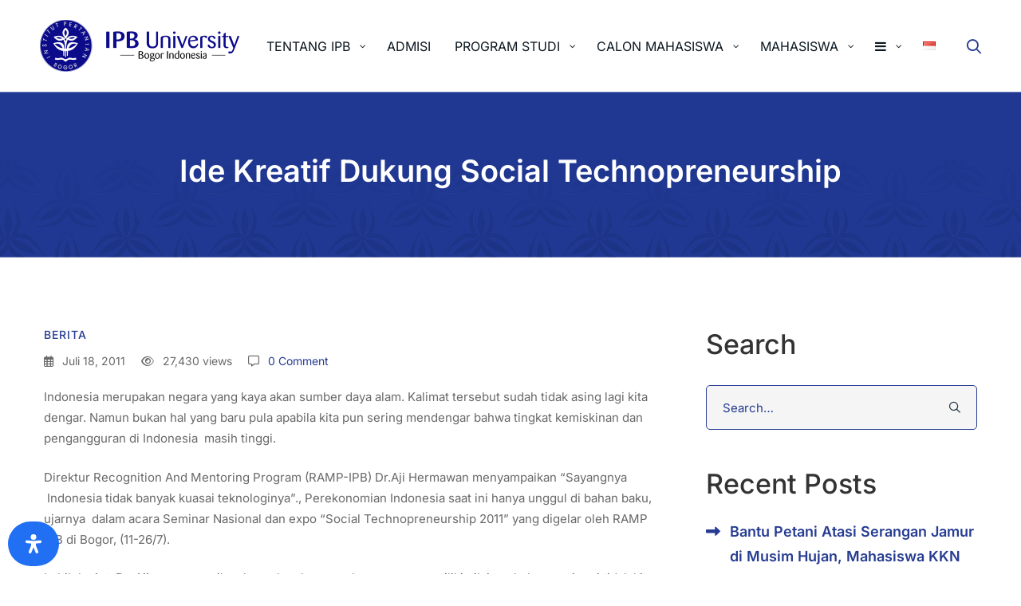

--- FILE ---
content_type: text/html; charset=UTF-8
request_url: https://www.ipb.ac.id/news/index/2011/07/ide-kreatif-dukung-social-technopreneurship-faa0d99fd2bd4522915671c59bdb1a51/?url=big5fortune.com%2F
body_size: 46319
content:
<!DOCTYPE html>
<html lang="id-ID">
<head>
		<meta charset="UTF-8">
	<meta name="viewport" content="width=device-width, initial-scale=1">
	<link rel="profile" href="https://gmpg.org/xfn/11">
			<link rel="pingback" href="https://www.ipb.ac.id/xmlrpc.php">
			<meta name='robots' content='index, follow, max-image-preview:large, max-snippet:-1, max-video-preview:-1' />

	<!-- This site is optimized with the Yoast SEO plugin v26.7 - https://yoast.com/wordpress/plugins/seo/ -->
	<title>Ide Kreatif Dukung Social Technopreneurship - IPB University</title>
	<link rel="canonical" href="https://www.ipb.ac.id/news/index/2011/07/ide-kreatif-dukung-social-technopreneurship-faa0d99fd2bd4522915671c59bdb1a51/" />
	<meta property="og:locale" content="id_ID" />
	<meta property="og:type" content="article" />
	<meta property="og:title" content="Ide Kreatif Dukung Social Technopreneurship - IPB University" />
	<meta property="og:description" content="Indonesia merupakan negara yang kaya akan sumber daya alam. Kalimat tersebut sudah tidak asing lagi kita dengar. Namun bukan hal yang baru pula apabila kita pun sering mendengar bahwa tingkat kemiskinan dan pengangguran di Indonesia&nbsp; masih tinggi" />
	<meta property="og:url" content="https://www.ipb.ac.id/news/index/2011/07/ide-kreatif-dukung-social-technopreneurship-faa0d99fd2bd4522915671c59bdb1a51/" />
	<meta property="og:site_name" content="IPB University" />
	<meta property="article:publisher" content="https://www.facebook.com/ipbuniversity/" />
	<meta property="article:published_time" content="2011-07-18T19:22:27+00:00" />
	<meta property="article:modified_time" content="2023-07-05T06:01:53+00:00" />
	<meta name="author" content="ipb.ac.id" />
	<meta name="twitter:card" content="summary_large_image" />
	<meta name="twitter:creator" content="@ipbofficial" />
	<meta name="twitter:site" content="@ipbofficial" />
	<meta name="twitter:label1" content="Ditulis oleh" />
	<meta name="twitter:data1" content="ipb.ac.id" />
	<meta name="twitter:label2" content="Estimasi waktu membaca" />
	<meta name="twitter:data2" content="2 menit" />
	<script type="application/ld+json" class="yoast-schema-graph">{"@context":"https://schema.org","@graph":[{"@type":"Article","@id":"https://www.ipb.ac.id/news/index/2011/07/ide-kreatif-dukung-social-technopreneurship-faa0d99fd2bd4522915671c59bdb1a51/#article","isPartOf":{"@id":"https://www.ipb.ac.id/news/index/2011/07/ide-kreatif-dukung-social-technopreneurship-faa0d99fd2bd4522915671c59bdb1a51/"},"author":{"name":"ipb.ac.id","@id":"https://www.ipb.ac.id/id/#/schema/person/f1becea49a7f91b1e685447d1ae380cb"},"headline":"Ide Kreatif Dukung Social Technopreneurship","datePublished":"2011-07-18T19:22:27+00:00","dateModified":"2023-07-05T06:01:53+00:00","mainEntityOfPage":{"@id":"https://www.ipb.ac.id/news/index/2011/07/ide-kreatif-dukung-social-technopreneurship-faa0d99fd2bd4522915671c59bdb1a51/"},"wordCount":325,"publisher":{"@id":"https://www.ipb.ac.id/id/#organization"},"articleSection":["Berita"],"inLanguage":"id"},{"@type":"WebPage","@id":"https://www.ipb.ac.id/news/index/2011/07/ide-kreatif-dukung-social-technopreneurship-faa0d99fd2bd4522915671c59bdb1a51/","url":"https://www.ipb.ac.id/news/index/2011/07/ide-kreatif-dukung-social-technopreneurship-faa0d99fd2bd4522915671c59bdb1a51/","name":"Ide Kreatif Dukung Social Technopreneurship - IPB University","isPartOf":{"@id":"https://www.ipb.ac.id/id/#website"},"datePublished":"2011-07-18T19:22:27+00:00","dateModified":"2023-07-05T06:01:53+00:00","inLanguage":"id","potentialAction":[{"@type":"ReadAction","target":["https://www.ipb.ac.id/news/index/2011/07/ide-kreatif-dukung-social-technopreneurship-faa0d99fd2bd4522915671c59bdb1a51/"]}]},{"@type":"WebSite","@id":"https://www.ipb.ac.id/id/#website","url":"https://www.ipb.ac.id/id/","name":"IPB University","description":"inspiring inovation with integrity","publisher":{"@id":"https://www.ipb.ac.id/id/#organization"},"alternateName":"institut pertanian bogor","potentialAction":[{"@type":"SearchAction","target":{"@type":"EntryPoint","urlTemplate":"https://www.ipb.ac.id/id/?s={search_term_string}"},"query-input":{"@type":"PropertyValueSpecification","valueRequired":true,"valueName":"search_term_string"}}],"inLanguage":"id"},{"@type":"Organization","@id":"https://www.ipb.ac.id/id/#organization","name":"IPB University","alternateName":"institut pertanian bogor","url":"https://www.ipb.ac.id/id/","logo":{"@type":"ImageObject","inLanguage":"id","@id":"https://www.ipb.ac.id/id/#/schema/logo/image/","url":"https://www.ipb.ac.id/wp-content/uploads/2024/02/Logo-IPB-baru1000.png","contentUrl":"https://www.ipb.ac.id/wp-content/uploads/2024/02/Logo-IPB-baru1000.png","width":1000,"height":1000,"caption":"IPB University"},"image":{"@id":"https://www.ipb.ac.id/id/#/schema/logo/image/"},"sameAs":["https://www.facebook.com/ipbuniversity/","https://x.com/ipbofficial","https://www.instagram.com/ipbofficial/","https://www.linkedin.com/school/ipbuniversityindonesia/","https://www.youtube.com/channel/UC5tlNLMFpmrY2zUvQSQS-lw"]},{"@type":"Person","@id":"https://www.ipb.ac.id/id/#/schema/person/f1becea49a7f91b1e685447d1ae380cb","name":"ipb.ac.id","image":{"@type":"ImageObject","inLanguage":"id","@id":"https://www.ipb.ac.id/id/#/schema/person/image/","url":"https://secure.gravatar.com/avatar/d0f676a9b2ab075c49f43ba576418ebe3a1dd65f3e8638eb04827340ee369dcf?s=96&d=mm&r=g","contentUrl":"https://secure.gravatar.com/avatar/d0f676a9b2ab075c49f43ba576418ebe3a1dd65f3e8638eb04827340ee369dcf?s=96&d=mm&r=g","caption":"ipb.ac.id"},"sameAs":["https://www.ipb.ac.id"],"url":"https://www.ipb.ac.id/id/news/index/author/webmaster/"}]}</script>
	<!-- / Yoast SEO plugin. -->


<link rel='dns-prefetch' href='//www.googletagmanager.com' />
<link href='https://fonts.gstatic.com' crossorigin rel='preconnect' />
<link rel="alternate" type="application/rss+xml" title="IPB University &raquo; Feed" href="https://www.ipb.ac.id/id/feed/" />
<link rel="alternate" type="application/rss+xml" title="IPB University &raquo; Umpan Komentar" href="https://www.ipb.ac.id/id/comments/feed/" />
<link rel="alternate" type="application/rss+xml" title="IPB University &raquo; Ide Kreatif Dukung Social Technopreneurship Umpan Komentar" href="https://www.ipb.ac.id/news/index/2011/07/ide-kreatif-dukung-social-technopreneurship-faa0d99fd2bd4522915671c59bdb1a51/feed/" />
<style id='wp-img-auto-sizes-contain-inline-css'>
img:is([sizes=auto i],[sizes^="auto," i]){contain-intrinsic-size:3000px 1500px}
/*# sourceURL=wp-img-auto-sizes-contain-inline-css */
</style>
<link rel='stylesheet' id='embed-pdf-viewer-css' href='https://www.ipb.ac.id/wp-content/plugins/embed-pdf-viewer/css/embed-pdf-viewer.css' media='screen' />
<link rel='stylesheet' id='pt-cv-public-style-css' href='https://www.ipb.ac.id/wp-content/plugins/content-views-query-and-display-post-page/public/assets/css/cv.css' media='all' />
<link rel='stylesheet' id='pt-cv-public-pro-style-css' href='https://www.ipb.ac.id/wp-content/plugins/pt-content-views-pro/public/assets/css/cvpro.min.css' media='all' />
<style id='wp-block-library-inline-css'>
:root{--wp-block-synced-color:#7a00df;--wp-block-synced-color--rgb:122,0,223;--wp-bound-block-color:var(--wp-block-synced-color);--wp-editor-canvas-background:#ddd;--wp-admin-theme-color:#007cba;--wp-admin-theme-color--rgb:0,124,186;--wp-admin-theme-color-darker-10:#006ba1;--wp-admin-theme-color-darker-10--rgb:0,107,160.5;--wp-admin-theme-color-darker-20:#005a87;--wp-admin-theme-color-darker-20--rgb:0,90,135;--wp-admin-border-width-focus:2px}@media (min-resolution:192dpi){:root{--wp-admin-border-width-focus:1.5px}}.wp-element-button{cursor:pointer}:root .has-very-light-gray-background-color{background-color:#eee}:root .has-very-dark-gray-background-color{background-color:#313131}:root .has-very-light-gray-color{color:#eee}:root .has-very-dark-gray-color{color:#313131}:root .has-vivid-green-cyan-to-vivid-cyan-blue-gradient-background{background:linear-gradient(135deg,#00d084,#0693e3)}:root .has-purple-crush-gradient-background{background:linear-gradient(135deg,#34e2e4,#4721fb 50%,#ab1dfe)}:root .has-hazy-dawn-gradient-background{background:linear-gradient(135deg,#faaca8,#dad0ec)}:root .has-subdued-olive-gradient-background{background:linear-gradient(135deg,#fafae1,#67a671)}:root .has-atomic-cream-gradient-background{background:linear-gradient(135deg,#fdd79a,#004a59)}:root .has-nightshade-gradient-background{background:linear-gradient(135deg,#330968,#31cdcf)}:root .has-midnight-gradient-background{background:linear-gradient(135deg,#020381,#2874fc)}:root{--wp--preset--font-size--normal:16px;--wp--preset--font-size--huge:42px}.has-regular-font-size{font-size:1em}.has-larger-font-size{font-size:2.625em}.has-normal-font-size{font-size:var(--wp--preset--font-size--normal)}.has-huge-font-size{font-size:var(--wp--preset--font-size--huge)}.has-text-align-center{text-align:center}.has-text-align-left{text-align:left}.has-text-align-right{text-align:right}.has-fit-text{white-space:nowrap!important}#end-resizable-editor-section{display:none}.aligncenter{clear:both}.items-justified-left{justify-content:flex-start}.items-justified-center{justify-content:center}.items-justified-right{justify-content:flex-end}.items-justified-space-between{justify-content:space-between}.screen-reader-text{border:0;clip-path:inset(50%);height:1px;margin:-1px;overflow:hidden;padding:0;position:absolute;width:1px;word-wrap:normal!important}.screen-reader-text:focus{background-color:#ddd;clip-path:none;color:#444;display:block;font-size:1em;height:auto;left:5px;line-height:normal;padding:15px 23px 14px;text-decoration:none;top:5px;width:auto;z-index:100000}html :where(.has-border-color){border-style:solid}html :where([style*=border-top-color]){border-top-style:solid}html :where([style*=border-right-color]){border-right-style:solid}html :where([style*=border-bottom-color]){border-bottom-style:solid}html :where([style*=border-left-color]){border-left-style:solid}html :where([style*=border-width]){border-style:solid}html :where([style*=border-top-width]){border-top-style:solid}html :where([style*=border-right-width]){border-right-style:solid}html :where([style*=border-bottom-width]){border-bottom-style:solid}html :where([style*=border-left-width]){border-left-style:solid}html :where(img[class*=wp-image-]){height:auto;max-width:100%}:where(figure){margin:0 0 1em}html :where(.is-position-sticky){--wp-admin--admin-bar--position-offset:var(--wp-admin--admin-bar--height,0px)}@media screen and (max-width:600px){html :where(.is-position-sticky){--wp-admin--admin-bar--position-offset:0px}}

/*# sourceURL=wp-block-library-inline-css */
</style><style id='global-styles-inline-css'>
:root{--wp--preset--aspect-ratio--square: 1;--wp--preset--aspect-ratio--4-3: 4/3;--wp--preset--aspect-ratio--3-4: 3/4;--wp--preset--aspect-ratio--3-2: 3/2;--wp--preset--aspect-ratio--2-3: 2/3;--wp--preset--aspect-ratio--16-9: 16/9;--wp--preset--aspect-ratio--9-16: 9/16;--wp--preset--color--black: #000000;--wp--preset--color--cyan-bluish-gray: #abb8c3;--wp--preset--color--white: #ffffff;--wp--preset--color--pale-pink: #f78da7;--wp--preset--color--vivid-red: #cf2e2e;--wp--preset--color--luminous-vivid-orange: #ff6900;--wp--preset--color--luminous-vivid-amber: #fcb900;--wp--preset--color--light-green-cyan: #7bdcb5;--wp--preset--color--vivid-green-cyan: #00d084;--wp--preset--color--pale-cyan-blue: #8ed1fc;--wp--preset--color--vivid-cyan-blue: #0693e3;--wp--preset--color--vivid-purple: #9b51e0;--wp--preset--gradient--vivid-cyan-blue-to-vivid-purple: linear-gradient(135deg,rgb(6,147,227) 0%,rgb(155,81,224) 100%);--wp--preset--gradient--light-green-cyan-to-vivid-green-cyan: linear-gradient(135deg,rgb(122,220,180) 0%,rgb(0,208,130) 100%);--wp--preset--gradient--luminous-vivid-amber-to-luminous-vivid-orange: linear-gradient(135deg,rgb(252,185,0) 0%,rgb(255,105,0) 100%);--wp--preset--gradient--luminous-vivid-orange-to-vivid-red: linear-gradient(135deg,rgb(255,105,0) 0%,rgb(207,46,46) 100%);--wp--preset--gradient--very-light-gray-to-cyan-bluish-gray: linear-gradient(135deg,rgb(238,238,238) 0%,rgb(169,184,195) 100%);--wp--preset--gradient--cool-to-warm-spectrum: linear-gradient(135deg,rgb(74,234,220) 0%,rgb(151,120,209) 20%,rgb(207,42,186) 40%,rgb(238,44,130) 60%,rgb(251,105,98) 80%,rgb(254,248,76) 100%);--wp--preset--gradient--blush-light-purple: linear-gradient(135deg,rgb(255,206,236) 0%,rgb(152,150,240) 100%);--wp--preset--gradient--blush-bordeaux: linear-gradient(135deg,rgb(254,205,165) 0%,rgb(254,45,45) 50%,rgb(107,0,62) 100%);--wp--preset--gradient--luminous-dusk: linear-gradient(135deg,rgb(255,203,112) 0%,rgb(199,81,192) 50%,rgb(65,88,208) 100%);--wp--preset--gradient--pale-ocean: linear-gradient(135deg,rgb(255,245,203) 0%,rgb(182,227,212) 50%,rgb(51,167,181) 100%);--wp--preset--gradient--electric-grass: linear-gradient(135deg,rgb(202,248,128) 0%,rgb(113,206,126) 100%);--wp--preset--gradient--midnight: linear-gradient(135deg,rgb(2,3,129) 0%,rgb(40,116,252) 100%);--wp--preset--font-size--small: 13px;--wp--preset--font-size--medium: 20px;--wp--preset--font-size--large: 36px;--wp--preset--font-size--x-large: 42px;--wp--preset--spacing--20: 0.44rem;--wp--preset--spacing--30: 0.67rem;--wp--preset--spacing--40: 1rem;--wp--preset--spacing--50: 1.5rem;--wp--preset--spacing--60: 2.25rem;--wp--preset--spacing--70: 3.38rem;--wp--preset--spacing--80: 5.06rem;--wp--preset--shadow--natural: 6px 6px 9px rgba(0, 0, 0, 0.2);--wp--preset--shadow--deep: 12px 12px 50px rgba(0, 0, 0, 0.4);--wp--preset--shadow--sharp: 6px 6px 0px rgba(0, 0, 0, 0.2);--wp--preset--shadow--outlined: 6px 6px 0px -3px rgb(255, 255, 255), 6px 6px rgb(0, 0, 0);--wp--preset--shadow--crisp: 6px 6px 0px rgb(0, 0, 0);}:where(.is-layout-flex){gap: 0.5em;}:where(.is-layout-grid){gap: 0.5em;}body .is-layout-flex{display: flex;}.is-layout-flex{flex-wrap: wrap;align-items: center;}.is-layout-flex > :is(*, div){margin: 0;}body .is-layout-grid{display: grid;}.is-layout-grid > :is(*, div){margin: 0;}:where(.wp-block-columns.is-layout-flex){gap: 2em;}:where(.wp-block-columns.is-layout-grid){gap: 2em;}:where(.wp-block-post-template.is-layout-flex){gap: 1.25em;}:where(.wp-block-post-template.is-layout-grid){gap: 1.25em;}.has-black-color{color: var(--wp--preset--color--black) !important;}.has-cyan-bluish-gray-color{color: var(--wp--preset--color--cyan-bluish-gray) !important;}.has-white-color{color: var(--wp--preset--color--white) !important;}.has-pale-pink-color{color: var(--wp--preset--color--pale-pink) !important;}.has-vivid-red-color{color: var(--wp--preset--color--vivid-red) !important;}.has-luminous-vivid-orange-color{color: var(--wp--preset--color--luminous-vivid-orange) !important;}.has-luminous-vivid-amber-color{color: var(--wp--preset--color--luminous-vivid-amber) !important;}.has-light-green-cyan-color{color: var(--wp--preset--color--light-green-cyan) !important;}.has-vivid-green-cyan-color{color: var(--wp--preset--color--vivid-green-cyan) !important;}.has-pale-cyan-blue-color{color: var(--wp--preset--color--pale-cyan-blue) !important;}.has-vivid-cyan-blue-color{color: var(--wp--preset--color--vivid-cyan-blue) !important;}.has-vivid-purple-color{color: var(--wp--preset--color--vivid-purple) !important;}.has-black-background-color{background-color: var(--wp--preset--color--black) !important;}.has-cyan-bluish-gray-background-color{background-color: var(--wp--preset--color--cyan-bluish-gray) !important;}.has-white-background-color{background-color: var(--wp--preset--color--white) !important;}.has-pale-pink-background-color{background-color: var(--wp--preset--color--pale-pink) !important;}.has-vivid-red-background-color{background-color: var(--wp--preset--color--vivid-red) !important;}.has-luminous-vivid-orange-background-color{background-color: var(--wp--preset--color--luminous-vivid-orange) !important;}.has-luminous-vivid-amber-background-color{background-color: var(--wp--preset--color--luminous-vivid-amber) !important;}.has-light-green-cyan-background-color{background-color: var(--wp--preset--color--light-green-cyan) !important;}.has-vivid-green-cyan-background-color{background-color: var(--wp--preset--color--vivid-green-cyan) !important;}.has-pale-cyan-blue-background-color{background-color: var(--wp--preset--color--pale-cyan-blue) !important;}.has-vivid-cyan-blue-background-color{background-color: var(--wp--preset--color--vivid-cyan-blue) !important;}.has-vivid-purple-background-color{background-color: var(--wp--preset--color--vivid-purple) !important;}.has-black-border-color{border-color: var(--wp--preset--color--black) !important;}.has-cyan-bluish-gray-border-color{border-color: var(--wp--preset--color--cyan-bluish-gray) !important;}.has-white-border-color{border-color: var(--wp--preset--color--white) !important;}.has-pale-pink-border-color{border-color: var(--wp--preset--color--pale-pink) !important;}.has-vivid-red-border-color{border-color: var(--wp--preset--color--vivid-red) !important;}.has-luminous-vivid-orange-border-color{border-color: var(--wp--preset--color--luminous-vivid-orange) !important;}.has-luminous-vivid-amber-border-color{border-color: var(--wp--preset--color--luminous-vivid-amber) !important;}.has-light-green-cyan-border-color{border-color: var(--wp--preset--color--light-green-cyan) !important;}.has-vivid-green-cyan-border-color{border-color: var(--wp--preset--color--vivid-green-cyan) !important;}.has-pale-cyan-blue-border-color{border-color: var(--wp--preset--color--pale-cyan-blue) !important;}.has-vivid-cyan-blue-border-color{border-color: var(--wp--preset--color--vivid-cyan-blue) !important;}.has-vivid-purple-border-color{border-color: var(--wp--preset--color--vivid-purple) !important;}.has-vivid-cyan-blue-to-vivid-purple-gradient-background{background: var(--wp--preset--gradient--vivid-cyan-blue-to-vivid-purple) !important;}.has-light-green-cyan-to-vivid-green-cyan-gradient-background{background: var(--wp--preset--gradient--light-green-cyan-to-vivid-green-cyan) !important;}.has-luminous-vivid-amber-to-luminous-vivid-orange-gradient-background{background: var(--wp--preset--gradient--luminous-vivid-amber-to-luminous-vivid-orange) !important;}.has-luminous-vivid-orange-to-vivid-red-gradient-background{background: var(--wp--preset--gradient--luminous-vivid-orange-to-vivid-red) !important;}.has-very-light-gray-to-cyan-bluish-gray-gradient-background{background: var(--wp--preset--gradient--very-light-gray-to-cyan-bluish-gray) !important;}.has-cool-to-warm-spectrum-gradient-background{background: var(--wp--preset--gradient--cool-to-warm-spectrum) !important;}.has-blush-light-purple-gradient-background{background: var(--wp--preset--gradient--blush-light-purple) !important;}.has-blush-bordeaux-gradient-background{background: var(--wp--preset--gradient--blush-bordeaux) !important;}.has-luminous-dusk-gradient-background{background: var(--wp--preset--gradient--luminous-dusk) !important;}.has-pale-ocean-gradient-background{background: var(--wp--preset--gradient--pale-ocean) !important;}.has-electric-grass-gradient-background{background: var(--wp--preset--gradient--electric-grass) !important;}.has-midnight-gradient-background{background: var(--wp--preset--gradient--midnight) !important;}.has-small-font-size{font-size: var(--wp--preset--font-size--small) !important;}.has-medium-font-size{font-size: var(--wp--preset--font-size--medium) !important;}.has-large-font-size{font-size: var(--wp--preset--font-size--large) !important;}.has-x-large-font-size{font-size: var(--wp--preset--font-size--x-large) !important;}
/*# sourceURL=global-styles-inline-css */
</style>

<style id='classic-theme-styles-inline-css'>
/*! This file is auto-generated */
.wp-block-button__link{color:#fff;background-color:#32373c;border-radius:9999px;box-shadow:none;text-decoration:none;padding:calc(.667em + 2px) calc(1.333em + 2px);font-size:1.125em}.wp-block-file__button{background:#32373c;color:#fff;text-decoration:none}
/*# sourceURL=/wp-includes/css/classic-themes.min.css */
</style>
<link rel='stylesheet' id='wp-event-manager-frontend-css' href='https://www.ipb.ac.id/wp-content/plugins/wp-event-manager/assets/css/frontend.min.css' media='all' />
<link rel='stylesheet' id='wp-event-manager-jquery-ui-css-css' href='https://www.ipb.ac.id/wp-content/plugins/wp-event-manager/assets/js/jquery-ui/jquery-ui.css' media='all' />
<link rel='stylesheet' id='wp-event-manager-jquery-timepicker-css-css' href='https://www.ipb.ac.id/wp-content/plugins/wp-event-manager/assets/js/jquery-timepicker/jquery.timepicker.min.css' media='all' />
<link rel='stylesheet' id='wp-event-manager-grid-style-css' href='https://www.ipb.ac.id/wp-content/plugins/wp-event-manager/assets/css/wpem-grid.min.css' media='all' />
<link rel='stylesheet' id='wp-event-manager-font-style-css' href='https://www.ipb.ac.id/wp-content/plugins/wp-event-manager/assets/fonts/style.css' media='all' />
<link rel='stylesheet' id='font-awesome-pro-css' href='https://www.ipb.ac.id/wp-content/themes/mitech/assets/fonts/awesome/css/fontawesome-all.min.css' media='all' />
<link rel='stylesheet' id='swiper-css' href='https://www.ipb.ac.id/wp-content/themes/mitech/assets/libs/swiper/css/swiper.min.css' media='all' />
<link rel='stylesheet' id='spinkit-css' href='https://www.ipb.ac.id/wp-content/themes/mitech/assets/libs/spinkit/spinkit.min.css' media='all' />
<link rel='stylesheet' id='lightgallery-css' href='https://www.ipb.ac.id/wp-content/themes/mitech/assets/libs/lightGallery/css/lightgallery.min.css' media='all' />
<link rel='stylesheet' id='mitech-style-css' href='https://www.ipb.ac.id/wp-content/themes/mitech/style.min.css' media='all' />
<style id='mitech-style-inline-css'>
.boxed{max-width:1200px}::-moz-selection{color:#fff;background-color:#263c92}::selection{color:#fff;background-color:#263c92}mark,.growl-close:hover,.newsletter-popup-close:hover,.primary-color,#powerTip#powerTip,.tm-accordion.style-02 .accordion-section.active .accordion-title,.tm-accordion.style-02 .accordion-title:hover,.tm-button.style-solid:not(:hover),.tm-box-icon .btn,.tm-box-icon .icon,.tm-box-icon.style-03 .heading,.tm-box-icon.style-04 .text,.tm-box-image .btn,.tm-box-image.style-10:hover div.btn,.tm-box-large-image.style-03 .btn,.tm-box-large-image.style-03:hover .heading,.tm-box-large-image.style-04 .btn,.tm-blog.style-list-small-image-02 .post-wrapper:hover .post-title,.tm-counter .icon,.tm-counter .number-wrap,.tm-countdown.style-01 .number,.tm-circle-progress-chart.style-01 .chart-icon,.tm-gradation.style-02 .icon,.chart-legends li:hover,.tm-drop-cap.style-02 .drop-cap,.tm-gradation.style-01 .icon,.tm-gradation.style-01 .gradation-btn,.tm-gradation.style-01 .item:hover .heading,.tm-heading.link-style-01 a,.tm-heading.link-style-02 a,.tm-heading.link-style-03 a,.tm-product-banner-slider .tm-product-banner-btn,.tm-twitter.group-style-01 .tweet-info:before,.tm-twitter.group-style-01 .tweet-text a:hover,.tm-twitter .tweet:before,.tm-info-boxes .box-icon,.tm-info-boxes .tm-button .button-icon,.tm-instagram .instagram-user-name,.tm-grid-wrapper.filter-style-01 .btn-filter.current,.tm-grid-wrapper.filter-style-01 .btn-filter:hover,.tm-blog .post-title a:hover,.tm-blog .post-categories a:hover,.tm-blog.style-list .sticky .post-sticky,.tm-blog.style-grid-metro .format-quote .post-content:before,.tm-blog.style-grid-masonry .btn,.tm-blog-widget .post-categories a:hover,.tm-blog-widget .post-title a:hover,.tm-blog-widget.style-simple-list .post-title a:before,.tm-mailchimp-form.style-02 .form-submit,.tm-pricing .feature-icon,.tm-case-study .post-categories,.tm-case-study .post-categories a:hover,.tm-case-study.style-carousel .btn,.tm-case-study.caption-style-02 .btn,.tm-case-study .post-title a:hover,.tm-popup-map .tm-button-map,.tm-icon.style-01 .icon,.tm-list .marker,.tm-list .link:hover,.tm-list.style-auto-numbered-02 .link:hover .marker,.tm-list.style-auto-numbered-02 .link:hover .title,.tm-list.style-auto-numbered-02 .title:before,.tm-mailchimp-form-popup .subscribe-open-popup-link,.mailchimp-form-popup-close:hover,.tm-mailchimp-form-box.style-01 .form-submit,.tm-problem-solution .problem:before,.tm-problem-solution .solution:before,.tm-popup-video.style-button-03 .video-play,.tm-social-networks .link:hover,.tm-social-networks.style-title .item:hover .link-text,.tm-swiper .swiper-nav-button:hover,.tm-slider a:hover .heading,.tm-timeline.style-01 .year,.tm-timeline.style-01 .dots,.vc_progress_bar .vc_general.vc_single_bar .vc_bar,.woosw-popup .woosw-popup-inner .woosw-popup-content .woosw-popup-content-top .woosw-popup-close:hover,.woosw-popup .woosw-popup-inner .woosw-popup-content .woosw-popup-content-bot .woosw-popup-content-bot-inner .woosw-page:hover,.woosw-continue:hover,.skin-primary .wpcf7-text.wpcf7-text,.skin-primary .wpcf7-textarea,.tm-menu .menu-price,.page-content .tm-custom-menu.style-1 .menu a:hover,.case-study-nav-links .inner h6:before,.widget_archive li a:hover,.widget_categories li a:hover,.widget_product_categories li a:hover,.woocommerce-widget-layered-nav-list a:hover,.single-post .post-meta .meta-icon,.single-post .post-meta .sl-icon,.entry-post-categories a:hover,.entry-post-tags a:hover,.entry-post-share a:hover,.page-sidebar .widget_pages .current-menu-item>a,.page-sidebar .widget_nav_menu .current-menu-item>a,.page-sidebar .insight-core-bmw .current-menu-item>a,.widget_recent_entries .post-date:before,.page-links>span,.page-links>a:hover,.page-links>a:focus,.comment-list .comment-actions a:hover,.page-sidebar-fixed .widget a:hover,.archive-case-study-category-list .cat-item.current a,.archive-case-study-category-list .cat-item a:hover,.wpb-js-composer .vc_tta.vc_general.vc_tta-style-mitech-01 .vc_tta-tab>a:hover,.wpb-js-composer .vc_tta.vc_general.vc_tta-style-mitech-01 .vc_tta-tab.vc_active>a,.wpb-js-composer .vc_tta.vc_general.vc_tta-style-mitech-02 .vc_tta-tab>a:hover,.wpb-js-composer .vc_tta.vc_general.vc_tta-style-mitech-02 .vc_tta-tab.vc_active>a,.wpb-js-composer .vc_tta.vc_general.vc_tta-style-mitech-01 .vc_tta-panel-heading:hover,.wpb-js-composer .vc_tta.vc_general.vc_tta-style-mitech-01 .vc_active .vc_tta-panel-heading,.wpb-js-composer .vc_tta.vc_general.vc_tta-style-mitech-02 .vc_tta-panel-heading:hover,.wpb-js-composer .vc_tta.vc_general.vc_tta-style-mitech-02 .vc_active .vc_tta-panel-heading,.wpb-js-composer .vc_tta.vc_general.vc_tta-style-mitech-03 .vc_tta-tab:not(.vc_active)>a:hover,.wpb-js-composer .vc_tta.vc_general.vc_tta-style-mitech-03 .vc_tta-panel-heading:hover,.tm-box-image.style-11 .content-wrap:hover .heading{color:#263c92}.primary-color-important,.primary-color-hover-important:hover{color:#263c92!important}.primary-background-color,.hint--primary:after,#powerTip#powerTip,.page-scroll-up,.widget_calendar #today,.top-bar-01 .top-bar-button,.tm-box-image.style-01:hover .circle-arrow .middle-arrow,.tm-box-image.style-06 .btn:before,.tm-box-large-image.style-03 .btn:before,.tm-blog.style-grid-masonry .btn:before,.tm-case-study.style-carousel .btn:before,.tm-case-study.caption-style-02 .btn:before,.tm-gradation.style-02 .dot,.tm-gradation.style-02 .item:hover .icon,.tm-gallery .overlay,.tm-grid-wrapper.filter-style-01 .filter-counter,.tm-icon.style-02 .icon,.tm-countdown.style-03 .number,.tm-circle-progress-chart.style-02 .circle-design,.tm-circle-progress-chart.style-02 .inner-circle,.tm-heading.below-separator .separator:after,.tm-heading.thick-separator .separator:after,.tm-heading.top-separator .separator:after,.tm-heading.modern-number-02 .heading:before,.tm-maps.marker-style-signal .animated-dot .middle-dot,.tm-maps.marker-style-signal .animated-dot div[class*='signal'],.tm-separator.style-modern-dots .dot,.tm-text-box.style-03,.tm-rotate-box .box,.tm-social-networks.style-flat-rounded-icon .link:hover,.tm-social-networks.style-solid-rounded-icon .link:hover,.tm-popup-video .video-play,.tm-pricing .tm-pricing-button:hover,.tm-product.style-grid .product-actions,body.search .page-main-content .search-form .search-submit,.tm-mailchimp-form-box.style-01,.tm-services-list.style-02 .service-image .blend-bg,.tm-swiper .swiper-pagination-progressbar .swiper-pagination-progressbar-fill,.tm-swiper.nav-style-02 .swiper-nav-button:hover,.tm-swiper.nav-style-02 .swiper-nav-button:before,.vc_progress_bar .vc_general.vc_single_bar .vc_bar,.archive-case-study-category-list .cat-link:after,.single-post .entry-post-feature.post-quote,.entry-post-share .share-icon,.widget .tagcloud a:before,.entry-case-study-feature .gallery-item .overlay,.widget_search .search-submit:hover,.widget_product_search .search-submit:hover,body.search .page-main-content .search-form .search-submit:hover,.tm-search-form .category-list a:hover,.woocommerce .select2-container--default .select2-results__option--highlighted[aria-selected],.vc_general.vc_pagination.vc_pagination-shape-round .vc_active .vc_pagination-trigger:before{background-color:#263c92}.primary-background-color-important,.primary-background-color-hover-important:hover,.lSSlideOuter .lSPager.lSpg>li a:before,.lg-progress-bar .lg-progress,.wpb-js-composer .vc_tta.vc_general.vc_tta-style-mitech-03 .vc_tta-tab.vc_active>a,.wpb-js-composer .vc_tta.vc_general.vc_tta-style-mitech-03 .vc_active .vc_tta-panel-heading{background-color:#263c92!important}.tm-twitter.style-slider-quote .tweet-text{background-color:rgba(38,60,146,0.05)}.tm-popup-video.style-poster-01 .video-overlay{background-color:rgba(38,60,146,0.8)}.tm-view-demo .overlay{background-color:rgba(38,60,146,0.9)}.primary-border-color,.tm-button.style-solid:not(:hover),.tm-box-image.style-01 .circle-arrow .middle-dot,.tm-image-hotspot.style-signal .drag_element:before,.widget_search .search-field:focus,.widget_product_search .search-field:focus,.popup-search-wrap .search-form .search-field:focus,.widget .mc4wp-form input[type=email]:focus,.tm-popup-video.style-button-02 .wave-pulse:before,.tm-popup-video.style-button-02 .wave-pulse:after,.tm-popup-video.style-poster-02 .wave-pulse:before,.tm-popup-video.style-poster-02 .wave-pulse:after,.widget_pages .current-menu-item,.widget_nav_menu .current-menu-item,.insight-core-bmw .current-menu-item,.tm-box-image.style-11 .content-wrap:hover{border-color:#263c92}.tm-gradation.style-01 .item:hover .circle,.tm-list-selection.style-01 select,.tm-slider-button.style-01 .slider-btn:hover{border-color:#263c92;background-color:#263c92}.wishlist-btn.style-01 a:not(:hover),.compare-btn.style-01 a:not(:hover){color:#263c92;border-color:#263c92}.primary-border-color-important,.primary-border-color-hover-important:hover,.lg-outer .lg-thumb-item.active,.lg-outer .lg-thumb-item:hover,#fp-nav ul li a.active span,.fp-slidesNav ul li a.active span,.wpb-js-composer .vc_tta.vc_general.vc_tta-style-mitech-01 .vc_tta-tab>a:hover,.wpb-js-composer .vc_tta.vc_general.vc_tta-style-mitech-01 .vc_tta-tab.vc_active>a,.wpb-js-composer .vc_tta.vc_general.vc_tta-style-mitech-01 .vc_tta-panel-heading:hover,.wpb-js-composer .vc_tta.vc_general.vc_tta-style-mitech-01 .vc_active .vc_tta-panel-heading,.wpb-js-composer .vc_tta.vc_general.vc_tta-style-mitech-02 .vc_tta-tab>a:hover,.wpb-js-composer .vc_tta.vc_general.vc_tta-style-mitech-02 .vc_tta-tab.vc_active>a,.wpb-js-composer .vc_tta.vc_general.vc_tta-style-mitech-02 .vc_tta-panel-heading:hover,.wpb-js-composer .vc_tta.vc_general.vc_tta-style-mitech-02 .vc_active .vc_tta-panel-heading,.wpb-js-composer .vc_tta.vc_general.vc_tta-style-mitech-03 .vc_tta-tab>a:hover,.wpb-js-composer .vc_tta.vc_general.vc_tta-style-mitech-03 .vc_tta-tab.vc_active>a,.wpb-js-composer .vc_tta.vc_general.vc_tta-style-mitech-03 .vc_tta-panel-heading:hover,.wpb-js-composer .vc_tta.vc_general.vc_tta-style-mitech-03 .vc_active .vc_tta-panel-heading{border-color:#263c92!important}.tm-grid-wrapper.filter-style-01 .filter-counter:before,.hint--primary.hint--top-left:before,.hint--primary.hint--top-right:before,.hint--primary.hint--top:before{border-top-color:#263c92}.hint--primary.hint--right:before{border-right-color:#263c92}.hint--primary.hint--bottom-left:before,.hint--primary.hint--bottom-right:before,.hint--primary.hint--bottom:before{border-bottom-color:#263c92}.hint--primary.hint--left:before{border-left-color:#263c92}.testimonial-info svg *{fill:#263c92}.tm-circle-progress-chart.style-02 .circle-design{box-shadow:0 2px 17px rgba(38,60,146,0.27)}.tm-image-hotspot.style-signal .drag_element:before{box-shadow:inset 0 0 17px 10px rgba(38,60,146,0.6)}.secondary-color,.tm-accordion.style-02 .accordion-section.active .accordion-icon:before,.tm-accordion.style-02 .accordion-title:hover .accordion-icon:before,.tm-blog .post-read-more.style-link a:hover,.tm-blog .post-categories,.tm-blog-widget .post-categories,.tm-box-icon:hover div.btn,.tm-box-icon a.btn:hover,.tm-box-icon.style-03 .icon,.tm-box-icon.style-04 .icon,.tm-box-image:hover div.btn,.tm-box-image a.btn:hover,.tm-counter.style-01 .heading,.tm-gradation.style-01 .gradation-btn:hover,.tm-heading.highlight-01 .heading mark,.tm-heading.modern-number-01 .heading mark,.tm-pricing.style-01 .tm-pricing-list li:before,.tm-twitter.style-slider-quote .tweet-text a,.related-case-study-item .post-categories,.single-post .post-link a,.entry-post-categories,.related-posts .post-categories,.entry-case-study-categories,.vc_tta-color-secondary.vc_tta-style-outline .vc_tta-panel .vc_tta-panel-title>a{color:#263c92}.secondary-color-important,.secondary-color-hover-important:hover{color:#263c92!important}.secondary-background-color,.hint--secondary:after,.top-bar-01 .top-bar-button:hover,.tm-accordion.style-01 .accordion-section.active .accordion-title,.tm-accordion.style-01 .accordion-section:hover .accordion-title,.tm-blog.style-list .post-link,.tm-blog.style-list-small-image .post-link,.tm-box-image.style-01 .circle-arrow .middle-arrow,.tm-box-large-image.style-02 .btn,.tm-heading.left-line .heading:before,.tm-pricing.style-01 .tm-pricing-feature-mark,.tm-pricing.style-02 .tm-pricing-button,.tm-search-form .search-submit:hover,.tm-social-networks.style-title .link-text:after,.widget_archive .count,.widget_categories .count,.widget_product_categories .count,.woocommerce-widget-layered-nav-list .count,.vc_tta-color-secondary.vc_tta-style-classic .vc_tta-tab>a,.vc_tta-color-secondary.vc_tta-style-classic .vc_tta-panel .vc_tta-panel-heading,.vc_tta-tabs.vc_tta-color-secondary.vc_tta-style-modern .vc_tta-tab>a,.vc_tta-color-secondary.vc_tta-style-modern .vc_tta-panel .vc_tta-panel-heading,.vc_tta-color-secondary.vc_tta-style-flat .vc_tta-panel .vc_tta-panel-body,.vc_tta-color-secondary.vc_tta-style-flat .vc_tta-panel .vc_tta-panel-heading,.vc_tta-color-secondary.vc_tta-style-flat .vc_tta-tab>a,.vc_tta-color-secondary.vc_tta-style-outline .vc_tta-panel:not(.vc_active) .vc_tta-panel-heading:focus,.vc_tta-color-secondary.vc_tta-style-outline .vc_tta-panel:not(.vc_active) .vc_tta-panel-heading:hover,.vc_tta-color-secondary.vc_tta-style-outline .vc_tta-tab:not(.vc_active)>a:focus,.vc_tta-color-secondary.vc_tta-style-outline .vc_tta-tab:not(.vc_active)>a:hover{background-color:#263c92}.secondary-background-color-important,.secondary-background-color-hover-important:hover,.mejs-controls .mejs-time-rail .mejs-time-current{background-color:#263c92!important}.secondary-border-color,.vc_tta-color-secondary.vc_tta-style-classic .vc_tta-panel .vc_tta-panel-heading,.vc_tta-color-secondary.vc_tta-style-outline .vc_tta-panel .vc_tta-panel-heading,.vc_tta-color-secondary.vc_tta-style-outline .vc_tta-controls-icon::after,.vc_tta-color-secondary.vc_tta-style-outline .vc_tta-controls-icon::before,.vc_tta-color-secondary.vc_tta-style-outline .vc_tta-panel .vc_tta-panel-body,.vc_tta-color-secondary.vc_tta-style-outline .vc_tta-panel .vc_tta-panel-body::after,.vc_tta-color-secondary.vc_tta-style-outline .vc_tta-panel .vc_tta-panel-body::before,.vc_tta-tabs.vc_tta-color-secondary.vc_tta-style-outline .vc_tta-tab>a{border-color:#263c92}.secondary-border-color-important,.secondary-border-color-hover-important:hover,.wp-block-quote{border-color:#263c92!important}.hint--secondary.hint--top-left:before,.hint--secondary.hint--top-right:before,.hint--secondary.hint--top:before,.tm-pricing.style-02 .tm-pricing-feature-mark{border-top-color:#263c92}.rtl blockquote,.hint--secondary.hint--right:before{border-right-color:#263c92}.hint--secondary.hint--bottom-left:before,.hint--secondary.hint--bottom-right:before,.hint--secondary.hint--bottom:before{border-bottom-color:#263c92}blockquote,.hint--secondary.hint--left:before{border-left-color:#263c92}.third-color,.tm-swiper .swiper-pagination-bullet,.tm-box-image.style-02:hover .heading,.tm-counter.style-03 .icon,.tm-icon.style-03 .icon,.comment-nav-links li .current,.comment-nav-links li a:hover,.comment-nav-links li a:focus,.page-pagination li .current,.page-pagination li a:hover,.page-pagination li a:focus,.entry-case-study-return-link{color:#263c92}.tm-box-image.style-04:hover .content-wrap,.entry-case-study-return-link:hover,.tm-team-member.group-style-01 .social-networks,.tm-pricing.style-02.highlight .inner{background-color:#263c92}@media(min-width:992px){.page-sidebar{flex:0 0 33.333333%;max-width:33.333333%}.page-main-content{flex:0 0 66.666667%;max-width:66.666667%}}@media(min-width:1200px){.rtl .page-sidebar-right .page-sidebar-inner,.page-sidebar-left .page-sidebar-inner{padding-right:30px}.rtl .page-sidebar-left .page-sidebar-inner,.page-sidebar-right .page-sidebar-inner{padding-left:30px}}@media(max-width:991px){.page-sidebar{margin-top:100px}.page-main-content{-webkit-order:-1;-moz-order:-1;order:-1}}.lg-backdrop{background-color:#000 !important}
/*# sourceURL=mitech-style-inline-css */
</style>
<link rel='stylesheet' id='perfect-scrollbar-css' href='https://www.ipb.ac.id/wp-content/themes/mitech/assets/libs/perfect-scrollbar/css/perfect-scrollbar.min.css' media='all' />
<link rel='stylesheet' id='perfect-scrollbar-woosw-css' href='https://www.ipb.ac.id/wp-content/themes/mitech/assets/libs/perfect-scrollbar/css/custom-theme.min.css' media='all' />
<link rel='stylesheet' id='pscrollbar-css' href='https://www.ipb.ac.id/wp-content/plugins/quadmenu/assets/frontend/pscrollbar/perfect-scrollbar.min.css' media='all' />
<link rel='stylesheet' id='owlcarousel-css' href='https://www.ipb.ac.id/wp-content/plugins/quadmenu/assets/frontend/owlcarousel/owl.carousel.min.css' media='all' />
<link rel='stylesheet' id='quadmenu-normalize-css' href='https://www.ipb.ac.id/wp-content/plugins/quadmenu/assets/frontend/css/quadmenu-normalize.css' media='all' />
<link rel='stylesheet' id='quadmenu-widgets-css' href='https://www.ipb.ac.id/wp-content/uploads/mitech/quadmenu-widgets.css' media='all' />
<link rel='stylesheet' id='quadmenu-css' href='https://www.ipb.ac.id/wp-content/plugins/quadmenu/build/frontend/style.css' media='all' />
<link rel='stylesheet' id='quadmenu-locations-css' href='https://www.ipb.ac.id/wp-content/uploads/mitech/quadmenu-locations.css' media='all' />
<link rel='stylesheet' id='fontawesome-css' href='https://www.ipb.ac.id/wp-content/plugins/quadmenu/assets/frontend/icons/fontawesome/css/font-awesome.min.css' media='all' />
<link rel='stylesheet' id='wp-pagenavi-css' href='https://www.ipb.ac.id/wp-content/plugins/wp-pagenavi/pagenavi-css.css' media='all' />
<link rel='stylesheet' id='js_composer_custom_css-css' href='//www.ipb.ac.id/wp-content/uploads/js_composer/custom.css' media='all' />
<link rel='stylesheet' id='hcb-style-css' href='https://www.ipb.ac.id/wp-content/plugins/highlighting-code-block/build/css/hcb--light.css' media='all' />
<style id='hcb-style-inline-css'>
:root{--hcb--fz--base: 14px}:root{--hcb--fz--mobile: 13px}:root{--hcb--ff:Menlo, Consolas, "Hiragino Kaku Gothic ProN", "Hiragino Sans", Meiryo, sans-serif;}
/*# sourceURL=hcb-style-inline-css */
</style>
<style id='posts-table-pro-head-inline-css'>
table.posts-data-table { visibility: hidden; }
/*# sourceURL=posts-table-pro-head-inline-css */
</style>
<link rel='stylesheet' id='mdp-readabler-css' href='https://www.ipb.ac.id/wp-content/plugins/readabler/css/readabler.min.css' media='all' />
<style id='mdp-readabler-inline-css'>

		:root{
			--readabler-overlay: rgba(2, 83, 238, 1);--readabler-bg: rgba(255, 255, 255, 1);--readabler-bg-dark: rgba(22, 25, 27, 1);--readabler-text: rgba(51, 51, 51, 1);--readabler-text-dark: rgba(222, 239, 253, 1);--readabler-color: rgba(33, 111, 243, 1);--readabler-color-dark: rgba(33, 111, 243, 1);--readabler-color-transparent: rgba(33,111,243,.2);--readabler-color-transparent-dark: rgba(33,111,243,.2);--readabler-color-transparent-15: rgba(33,111,243,.15);--readabler-color-transparent-15-dark: rgba(33,111,243,.15);--readabler-color-transparent-25: rgba(33,111,243,.25);--readabler-color-transparent-25-dark: rgba(33,111,243,.25);--readabler-color-transparent-50: rgba(33,111,243,.5);--readabler-color-transparent-50-dark: rgba(33,111,243,.5);--readabler-border-radius: 20px;--readabler-animate: 600ms;--readabler-reading-mask-color: rgba(0, 0, 0, 0.7);--readabler-text-magnifier-bg-color: rbga(255, 255, 255, 0.9);--readabler-text-magnifier-color: #595959;--readabler-text-magnifier-font-size: 36px;--readabler-highlight-titles-style: solid;--readabler-highlight-titles-color: #639af9;--readabler-highlight-titles-width: 2px;--readabler-highlight-titles-offset: 2px;--readabler-highlight-links-style: solid;--readabler-highlight-links-color: #639af9;--readabler-highlight-links-width: 2px;--readabler-highlight-links-offset: 2px;--readabler-reading-guide-width: 500px;--readabler-reading-guide-height: 12px;--readabler-reading-guide-bg-color: #0274e6;--readabler-reading-guide-border-color: #000000;--readabler-reading-guide-border-width: 2px;--readabler-reading-guide-border-radius: 10px;--readabler-reading-guide-arrow: 10;--readabler-highlight-hover-style: solid;--readabler-highlight-hover-color: #639af9;--readabler-highlight-hover-width: 2px;--readabler-highlight-hover-offset: 2px;--readabler-highlight-focus-style: solid;--readabler-highlight-focus-color: #639af9;--readabler-highlight-focus-width: 2px;--readabler-highlight-focus-offset: 2px;
		}
		.mdp-readabler-tts {
		
			--readabler-tts-bg: transparent;
			--readabler-tts-color: transparent;
			
		}
        .mdp-readabler-trigger-button-box{
        
            --readabler-btn-margin: 10px;
            --readabler-btn-padding: 20px;
            --readabler-btn-radius: 50px;
            --readabler-btn-color: rgba(255, 255, 255, 1);
            --readabler-btn-color-hover: rgba(33, 111, 243, 1);
            --readabler-btn-bg: rgba(33, 111, 243, 1);
            --readabler-btn-bg-hover: rgba(255, 255, 255, 1);
            --readabler-btn-size: 24px;
            --readabler-btn-delay: 0s;
        
        }
		#mdp-readabler-voice-navigation{
			--readabler-bg: rgba(255, 255, 255, 1);
            --readabler-bg-dark: rgba(22, 25, 27, 1);
            --readabler-text: rgba(51, 51, 51, 1);
            --readabler-text-dark: rgba(222, 239, 253, 1);
            --readabler-color: rgba(33, 111, 243, 1);
            --readabler-color-dark: rgba(33, 111, 243, 1);
            --readabler-color-transparent: rgba(33,111,243,.2);
            --readabler-color-transparent-dark: rgba(33,111,243,.2);
            --readabler-border-radius: 20px;
            --readabler-animate: 600ms;
		}
		
	        #mdp-readabler-keyboard-box {
	        
	        	--readabler-keyboard-light-bg: #ececec;
	        	--readabler-keyboard-light-key-bg: #ffffff;
	        	--readabler-keyboard-light-key: #111111;	        	
	        	--readabler-keyboard-dark-bg: #000000CC;
	        	--readabler-keyboard-dark-key-bg: rgba( 0, 0, 0, .5 );
	        	--readabler-keyboard-dark-key: #ffffff;
	        
	        }	        
	        
/*# sourceURL=mdp-readabler-inline-css */
</style>
<script src="https://www.ipb.ac.id/wp-includes/js/jquery/jquery.min.js" id="jquery-core-js"></script>
<script src="https://www.ipb.ac.id/wp-includes/js/jquery/jquery-migrate.min.js" id="jquery-migrate-js"></script>

<!-- Potongan tag Google (gtag.js) ditambahkan oleh Site Kit -->
<!-- Snippet Google Analytics telah ditambahkan oleh Site Kit -->
<script src="https://www.googletagmanager.com/gtag/js?id=GT-NFDH4BJ" id="google_gtagjs-js" async></script>
<script id="google_gtagjs-js-after">
window.dataLayer = window.dataLayer || [];function gtag(){dataLayer.push(arguments);}
gtag("set","linker",{"domains":["www.ipb.ac.id"]});
gtag("js", new Date());
gtag("set", "developer_id.dZTNiMT", true);
gtag("config", "GT-NFDH4BJ");
//# sourceURL=google_gtagjs-js-after
</script>
<script id="ai-js-js-extra">
var MyAjax = {"ajaxurl":"https://www.ipb.ac.id/wp-admin/admin-ajax.php","security":"a292bead23"};
//# sourceURL=ai-js-js-extra
</script>
<script src="https://www.ipb.ac.id/wp-content/plugins/advanced-iframe/js/ai.min.js" id="ai-js-js"></script>
<script></script><link rel="https://api.w.org/" href="https://www.ipb.ac.id/wp-json/" /><link rel="alternate" title="JSON" type="application/json" href="https://www.ipb.ac.id/wp-json/wp/v2/posts/39142" /><link rel="EditURI" type="application/rsd+xml" title="RSD" href="https://www.ipb.ac.id/xmlrpc.php?rsd" />
<meta name="generator" content="WordPress 6.9" />
<link rel='shortlink' href='https://www.ipb.ac.id/?p=39142' />
<meta name="generator" content="Site Kit by Google 1.170.0" />
	<meta name="viewport" content="width=device-width, initial-scale=1.0">

		<style>
		#quadmenu.quadmenu-is-horizontal .quadmenu-navbar-nav>li.quadmenu-item-type-tabs>.quadmenu-dropdown-menu>ul>li>ul.quadmenu-tabs>li.quadmenu-item-type-tab{
    margin:0;
}

/*#quadmenu.quadmenu-default_theme .quadmenu-navbar-nav .quadmenu-dropdown-menu li.quadmenu-item > a > .quadmenu-item-content{*/
/*    color:#fff;*/
/*}*/

/*#quadmenu.quadmenu-default_theme.quadmenu-is-horizontal .quadmenu-navbar-nav .quadmenu-dropdown-menu{*/
/*    background:#062a47;*/
/*}*/

/*#quadmenu.quadmenu-default_theme .quadmenu-navbar-nav .quadmenu-dropdown-menu li.quadmenu-item.quadmenu-has-link:hover{*/
/*    background:#1f4265;*/
/*}*/

/*#quadmenu.quadmenu-default_theme .quadmenu-navbar-nav .quadmenu-dropdown-menu li.quadmenu-item:hover > a > .quadmenu-item-content, #quadmenu.quadmenu-default_theme .quadmenu-navbar-nav .quadmenu-dropdown-menu li.quadmenu-item.open > a > .quadmenu-item-content{*/
/*    color:#fff;*/
/*}*/

/*#quadmenu.quadmenu-default_theme .quadmenu-navbar-nav .quadmenu-dropdown-menu li.quadmenu-item > a > .quadmenu-item-content{*/
/*    color:#fff;*/
/*}*/   
	</style>
	<meta name="generator" content="Powered by WPBakery Page Builder - drag and drop page builder for WordPress."/>
<meta name="generator" content="Powered by Slider Revolution 6.7.38 - responsive, Mobile-Friendly Slider Plugin for WordPress with comfortable drag and drop interface." />
<link rel="icon" href="https://www.ipb.ac.id/wp-content/uploads/2023/03/cropped-logo_ipb_80-32x32.png" sizes="32x32" />
<link rel="icon" href="https://www.ipb.ac.id/wp-content/uploads/2023/03/cropped-logo_ipb_80-192x192.png" sizes="192x192" />
<link rel="apple-touch-icon" href="https://www.ipb.ac.id/wp-content/uploads/2023/03/cropped-logo_ipb_80-180x180.png" />
<meta name="msapplication-TileImage" content="https://www.ipb.ac.id/wp-content/uploads/2023/03/cropped-logo_ipb_80-270x270.png" />
<script>function setREVStartSize(e){
			//window.requestAnimationFrame(function() {
				window.RSIW = window.RSIW===undefined ? window.innerWidth : window.RSIW;
				window.RSIH = window.RSIH===undefined ? window.innerHeight : window.RSIH;
				try {
					var pw = document.getElementById(e.c).parentNode.offsetWidth,
						newh;
					pw = pw===0 || isNaN(pw) || (e.l=="fullwidth" || e.layout=="fullwidth") ? window.RSIW : pw;
					e.tabw = e.tabw===undefined ? 0 : parseInt(e.tabw);
					e.thumbw = e.thumbw===undefined ? 0 : parseInt(e.thumbw);
					e.tabh = e.tabh===undefined ? 0 : parseInt(e.tabh);
					e.thumbh = e.thumbh===undefined ? 0 : parseInt(e.thumbh);
					e.tabhide = e.tabhide===undefined ? 0 : parseInt(e.tabhide);
					e.thumbhide = e.thumbhide===undefined ? 0 : parseInt(e.thumbhide);
					e.mh = e.mh===undefined || e.mh=="" || e.mh==="auto" ? 0 : parseInt(e.mh,0);
					if(e.layout==="fullscreen" || e.l==="fullscreen")
						newh = Math.max(e.mh,window.RSIH);
					else{
						e.gw = Array.isArray(e.gw) ? e.gw : [e.gw];
						for (var i in e.rl) if (e.gw[i]===undefined || e.gw[i]===0) e.gw[i] = e.gw[i-1];
						e.gh = e.el===undefined || e.el==="" || (Array.isArray(e.el) && e.el.length==0)? e.gh : e.el;
						e.gh = Array.isArray(e.gh) ? e.gh : [e.gh];
						for (var i in e.rl) if (e.gh[i]===undefined || e.gh[i]===0) e.gh[i] = e.gh[i-1];
											
						var nl = new Array(e.rl.length),
							ix = 0,
							sl;
						e.tabw = e.tabhide>=pw ? 0 : e.tabw;
						e.thumbw = e.thumbhide>=pw ? 0 : e.thumbw;
						e.tabh = e.tabhide>=pw ? 0 : e.tabh;
						e.thumbh = e.thumbhide>=pw ? 0 : e.thumbh;
						for (var i in e.rl) nl[i] = e.rl[i]<window.RSIW ? 0 : e.rl[i];
						sl = nl[0];
						for (var i in nl) if (sl>nl[i] && nl[i]>0) { sl = nl[i]; ix=i;}
						var m = pw>(e.gw[ix]+e.tabw+e.thumbw) ? 1 : (pw-(e.tabw+e.thumbw)) / (e.gw[ix]);
						newh =  (e.gh[ix] * m) + (e.tabh + e.thumbh);
					}
					var el = document.getElementById(e.c);
					if (el!==null && el) el.style.height = newh+"px";
					el = document.getElementById(e.c+"_wrapper");
					if (el!==null && el) {
						el.style.height = newh+"px";
						el.style.display = "block";
					}
				} catch(e){
					console.log("Failure at Presize of Slider:" + e)
				}
			//});
		  };</script>
		<style id="wp-custom-css">
			.tm-heading .icon{
    vertical-align:baseline !important;
}

.event_registration.registration,
.page-title-bar-01 .page-breadcrumb,
.wpem-event-listings .wpem-event-layout-wrapper .wpem-event-banner{
	display:none;
}


.desktop-menu .header-04 .menu--primary .menu__container > li > a > .menu-item-wrap{
	font-weight:500;
}

.sm-simple .sub-menu a,
.sm-simple .sub-menu .menu-item-title{
	color:#333;
	font-weight:400 !important;
}

@media (max-width: 480px){
	.branding__logo img{
	width:200px !important;
}
}

.event_listings{
	padding-left:0;
}

.header-05 .header-bottom{
	box-shadow:18px 4px 35px rgba(0, 0, 0, 0.05);
}

.page-scroll-up{
	background:#FFBD07;
}

.page-scroll-up i{
	color:#333;
}

.wpem-single-event-page .wpem-single-event-wrapper .wpem-single-event-header-top{
	display:none;
}

.entry-post-feature.post-thumbnail{
	margin-bottom:20px;
}


.main-nav ul ul {
    display: none;
}

.main-nav ul li:hover > ul {
    display: block;
}

.main-nav ul ul {
    display: none;
    position: absolute;
    top: 25px;
    left: 0;
	padding:20px;
    z-index: 99999;
    min-width: 300px;
    background: #fff;
    box-shadow: 0px 14px 20px rgba(0, 0, 0, 0.1);
}

.main-nav li {
    position: relative;
	text-align:left;
	display:inline-block;
	font-weight:500;
	margin-bottom:6px; 
	padding:0 9px;
	border-left:1px solid #c1bebe;
}

.main-nav ul li ul li{
	display:block;
	border-left:none;
}

.toggle-nav {
    display: none !important;
}

@media screen and ( max-width: 550px) {
    
   
	a.toggle-nav {
	    float: right;
	    margin: 0 0 0.5em 0.5em;
	    display: inline-block !important;
	    color: #fff;
	    transition: color linear 0.15s;
	}
	
	a.toggle-nav:hover, a.toggle-nav:active {
	    text-decoration: none;
	    color: #fff;
	} 
   
	.menu-header {
	    display: inline-block;
	    position: relative;
		margin: 0;
		width: 100%;
	}
	
	#access .menu-header ul {
	    display: none;
		position: absolute;
	    top: 80%;
	    right: 0px;
	    min-width: 200px;
	    background-color: #7B3D84;
	    font-size: 1.2em;
	}
	
	#access .menu-header li {
	    display: block;
	    float: none;
	    padding-right: 2%;
	    text-align: right;
	}
	#access ul li:hover > ul {
		display: none;
	}
		 
}

.top-nav-menu{		
    background: #F8F8F8;
    padding: 1px;
}

#menu-top-bar-menu-en{
	padding-left:0;
	text-align:left;
}

.main-nav li a img, 
.menu-item-title img{
	vertical-align:middle;
}

.tm-blog.style-grid-classic .post-title{
	font-size:18px;
}

.tm-blog-widget.style-list .post-title{
	line-height:1.5;
}

.header-02 .header-social-networks a,
.header-02 .header-social-networks a:hover{
	width:auto;
	border:none;
	color:#696969 !important;
	background:transparent !important;
	margin:0;
	padding:0 4px;
}

.header-social-networks.style-rounded .inner{
margin-right:20px;	
}

.pt-cv-scrollable .pt-cv-carousel-caption{
	padding:30px;
}

.wpb_wrapper p a,
p a, .wpb_text_column :last-child a{
	color:#113ebe;
}


.tm-blog .post-read-more{
    display: none;
}

#quadmenu, #quadmenu .quadmenu-navbar-nav > li.quadmenu-has-link:hover, #quadmenu .quadmenu-navbar-nav > li.quadmenu-has-link.open{
	background:none;
}

#quadmenu .quadmenu-navbar-nav > li > a > .quadmenu-item-content{
	color:#696969
}

#quadmenu .quadmenu-navbar-nav > li:hover > a > .quadmenu-item-content, #quadmenu .quadmenu-navbar-nav > li.open > a > .quadmenu-item-content{
	color:#000
}



.wpb_toggle .wpb_toggle_title {
    display: flex;
    align-items: center;
}
.wpb_toggle .wpb_toggle_content {
    display: none;
}
.wpb_toggle.active .wpb_toggle_content {
    display: block;
}
.wpb_toggle_switch {
    width: 50px;
    height: 25px;
    background-color: #ccc;
    border-radius: 25px;
    position: relative;
    cursor: pointer;
}
.wpb_toggle_switch:before {
    content: '';
    position: absolute;
    top: 3px;
    left: 3px;
    width: 18px;
    height: 18px;
    background-color: white;
    border-radius: 50%;
    transition: 0.3s;
}
.wpb_toggle_switch.active:before {
    transform: translateX(25px);
}

.caption-text{
	  font-size: 13px;
    margin-bottom: 20px;
    text-align: center;
	margin-top:-20px;

}
.primary-border-color-important, .primary-border-color-hover-important:hover, .lg-outer .lg-thumb-item.active, .lg-outer .lg-thumb-item:hover, #fp-nav ul li a.active span, .fp-slidesNav ul li a.active span, .wpb-js-composer .vc_tta.vc_general.vc_tta-style-mitech-01 .vc_tta-tab>a:hover, .wpb-js-composer .vc_tta.vc_general.vc_tta-style-mitech-01 .vc_tta-tab.vc_active>a, .wpb-js-composer .vc_tta.vc_general.vc_tta-style-mitech-01 .vc_tta-panel-heading:hover, .wpb-js-composer .vc_tta.vc_general.vc_tta-style-mitech-01 .vc_active .vc_tta-panel-heading, .wpb-js-composer .vc_tta.vc_general.vc_tta-style-mitech-02 .vc_tta-tab>a:hover, .wpb-js-composer .vc_tta.vc_general.vc_tta-style-mitech-02 .vc_tta-tab.vc_active>a, .wpb-js-composer .vc_tta.vc_general.vc_tta-style-mitech-02 .vc_tta-panel-heading:hover, .wpb-js-composer .vc_tta.vc_general.vc_tta-style-mitech-02 .vc_active .vc_tta-panel-heading, .wpb-js-composer .vc_tta.vc_general.vc_tta-style-mitech-03 .vc_tta-tab>a:hover, .wpb-js-composer .vc_tta.vc_general.vc_tta-style-mitech-03 .vc_tta-tab.vc_active>a, .wpb-js-composer .vc_tta.vc_general.vc_tta-style-mitech-03 .vc_tta-panel-heading:hover, .wpb-js-composer .vc_tta.vc_general.vc_tta-style-mitech-03 .vc_active .vc_tta-panel-heading{
	border-color:#2f3e8b !important;
}

.primary-background-color-important, .primary-background-color-hover-important:hover, .lSSlideOuter .lSPager.lSpg>li a:before, .lg-progress-bar .lg-progress, .wpb-js-composer .vc_tta.vc_general.vc_tta-style-mitech-03 .vc_tta-tab.vc_active>a, .wpb-js-composer .vc_tta.vc_general.vc_tta-style-mitech-03 .vc_active .vc_tta-panel-heading{
	background-color:#2f3e8b !important;
}

.wpb-js-composer .vc_tta.vc_general.vc_tta-style-mitech-03 .vc_tta-tab.vc_active>a{
	color:#f7d84a;
}
  

button, input[type="button"], input[type="reset"], input[type="submit"], .tm-button.style-flat, .tm-button.style-solid, .button, .wishlist-btn.style-01 a, .compare-btn.style-01 a{
	border-radius:15px
}	

button:hover, input[type="button"]:hover, input[type="reset"]:hover, input[type="submit"]:hover, .tm-button.style-flat:hover, .tm-button.style-solid:hover, .button:hover, .button:focus, .wishlist-btn.style-01 a:hover, .compare-btn.style-01 a:hover{
	background-color:#043b79;
	border-color:#043b79 ;
		
}


.tm-blog.style-grid-classic .post-feature img,
.tm-slider.style-01.fw-image .image img,
.tm-popup-video.style-poster-01.poster-full-wide .video-poster img, .tm-popup-video.style-poster-02.poster-full-wide .video-poster img,
.tm-popup-video.style-poster-02 .video-poster{
	border-radius:18px
}

/* .wpem-event-listings .wpem-event-layout-wrapper .wpem-event-infomation .wpem-event-date .wpem-event-date-type .wpem-to-date{
	display:none;
} */

.wpem-event-listings .wpem-event-layout-wrapper .wpem-event-infomation .wpem-event-date .wpem-event-date-type .wpem-from-date .wpem-date,
.wpem-event-listings .wpem-event-layout-wrapper .wpem-event-infomation .wpem-event-date .wpem-event-date-type .wpem-from-date .wpem-month
{
	color: #f7d84a;
}

.wpem-event-listings .wpem-event-layout-wrapper .wpem-event-infomation .wpem-event-date .wpem-event-date-type .wpem-to-date .wpem-date{
	color:#f7d84a;
}

.wpem-event-listings .wpem-event-layout-wrapper .wpem-event-infomation .wpem-event-date .wpem-event-date-type .wpem-to-date .wpem-month,
.wpem-event-listings .wpem-event-layout-wrapper .wpem-event-infomation .wpem-event-date .wpem-event-date-type .wpem-to-date .wpem-date-separator{
	color:#f7d84a;
}

.wpem-event-listings .wpem-event-layout-wrapper .wpem-event-infomation .wpem-event-date{
	background-color:#013880;
	padding-left:3px;
	border-radius:15px;
	height:80px;
	padding-top:15px;
}

.pt-cv-view:not(.iscvblock) .pt-cv-taxoterm[class*=over_] *{
	 background-color: #f8d94a;
    padding: 10px;
    color: #113ebe;
    font-weight: bold;
    text-transform: uppercase;
}

.pt-cv-taxoterm[class*="_right"] a{
	margin-right: 15px;
    margin-top: 10px;
    border-radius: 15px;
}

#quadmenu.quadmenu-default_theme .quadmenu-navbar-nav .quadmenu-dropdown-menu li.quadmenu-item > a,
#quadmenu.quadmenu-default_theme .quadmenu-navbar-nav > li.quadmenu-item > a, #quadmenu.quadmenu-default_theme .quadmenu-navbar-nav > li.quadmenu-item > form{
	font-family: Inter !important;
}

.wpb-js-composer .vc_tta.vc_general.vc_tta-style-mitech-03 .vc_tta-tab:first-child>a,
.wpb-js-composer .vc_tta.vc_general.vc_tta-style-mitech-03 .vc_tta-tab>a,
.wpb-js-composer .vc_tta.vc_general.vc_tta-style-mitech-03 .vc_tta-tab:last-child>a{
	border-radius:15px !important	
}

.wpb-js-composer .vc_tta.vc_general.vc_tta-style-mitech-03 .vc_tta-tab, .wpb-js-composer .vc_tta.vc_general.vc_tta-style-mitech-03 .vc_tta-tabs-list{
	margin-right:7px
}

.wpb-js-composer .vc_tta.vc_general.vc_tta-style-mitech-03 .vc_tta-tab>a{
	border:1px solid #323e86 !important;
}


#quadmenu img{
	margin-top:4px
}

.pt-cv-custom-fields{
	margin-top:0
}		</style>
		<style id="kirki-inline-styles">body, .gmap-marker-wrap{color:#696969;font-family:Inter;font-size:15px;font-weight:400;letter-spacing:0em;line-height:1.74;}a, .widget_recent_entries li a:after{color:#263c92;}a:hover, a:focus, .tm-maps .gmap-info-template .gmap-marker-content a:hover, .widget_recent_entries li a:before{color:#3e4d91;}h1,h2,h3,h4,h5,h6,caption,th, .heading-color, .comment-list .comment-actions a, .vc_progress_bar .vc_single_bar_title, .vc_chart.vc_chart .vc_chart-legend li, .tm-countdown .number, .tm-counter.style-03 .number-wrap, .tm-drop-cap.style-01 .drop-cap, .tm-drop-cap.style-02, .tm-table caption, .tm-demo-options-toolbar a{color:#333333;}button, input[type="button"], input[type="reset"], input[type="submit"], .tm-button.style-flat, .tm-button.style-solid, .button, .wishlist-btn.style-01 a, .compare-btn.style-01 a{color:#ffffff;border-color:#263c92;background-color:#263c92;font-family:Inter;font-size:14px;font-weight:400;letter-spacing:0em;}button:hover, input[type="button"]:hover, input[type="reset"]:hover, input[type="submit"]:hover, .tm-button.style-flat:hover, .tm-button.style-solid:hover, .button:hover, .button:focus, .wishlist-btn.style-01 a:hover, .compare-btn.style-01 a:hover{color:#fed80b;border-color:#263c92;background-color:#263c92;}input[type='text'], input[type='email'], input[type='url'], input[type='password'], input[type='search'], input[type='number'], input[type='tel'], select, textarea{color:#263c92;border-color:#263c92;background-color:#f5f5f5;font-family:Inter;font-size:15px;font-weight:400;letter-spacing:0em;}input[type='text']:focus, input[type='email']:focus, input[type='url']:focus, input[type='password']:focus, input[type='search']:focus, input[type='number']:focus, input[type='tel']:focus, textarea:focus, select:focus, select:focus, textarea:focus{color:#263c92;border-color:#263c92;background-color:#f5f5f5;}.top-bar-01{padding-top:0px;padding-bottom:0px;background-color:#fff;border-bottom-width:1px;border-bottom-color:#eee;color:#696969;}.top-bar-01, .top-bar-01 a{font-size:14px;line-height:1.78;}.top-bar-01 a{color:#002FA6;}.top-bar-01 a:hover, .top-bar-01 a:focus{color:#d2a98e;}.top-bar-02{padding-top:0px;padding-bottom:0px;background-color:#f8f8f8;border-bottom-width:0px;border-bottom-color:#f8f8f8;color:#696969;}.top-bar-02, .top-bar-02 a{font-size:14px;line-height:1.78;}.top-bar-02 a{color:#696969;}.top-bar-02 a:hover, .top-bar-02 a:focus{color:#086ad8;}.top-bar-03{padding-top:0px;padding-bottom:0px;background-color:rgba(0, 0, 0, 0);border-bottom-width:1px;border-bottom-color:rgba(255, 255, 255, 0.3);color:#fff;}.top-bar-03, .top-bar-03 a{font-size:14px;line-height:1.78;}.top-bar-03 a{color:#fff;}.top-bar-03 a:hover, .top-bar-03 a:focus{color:#d2a98e;}.top-bar-04{padding-top:0px;padding-bottom:0px;background-color:#fff;border-bottom-width:1px;border-bottom-color:#eee;color:#696969;}.top-bar-04, .top-bar-04 a{font-size:14px;font-weight:500;line-height:1.78;}.top-bar-04 a{color:#696969;}.top-bar-04 a:hover, .top-bar-04 a:focus{color:#086ad8;}.page-header.headroom--not-top .page-header-inner{background:#ffffff;background-color:#ffffff;background-repeat:no-repeat;background-position:center center;background-attachment:scroll;-webkit-background-size:cover;-moz-background-size:cover;-ms-background-size:cover;-o-background-size:cover;background-size:cover;}.page-header.headroom--not-top .header-right-more, .page-header.headroom--not-top .wpml-ls-item-toggle, .page-header.headroom--not-top .page-open-main-menu, .page-header.headroom--not-top .page-open-mobile-menu i, .page-header.headroom--not-top .popup-search-wrap i, .page-header.headroom--not-top .header-wishlist a, .page-header.headroom--not-top .mini-cart .mini-cart-icon{color:#333;}.page-header.headroom--not-top .header-right-more:hover, .page-header.headroom--not-top .page-open-main-menu:hover, .page-header.headroom--not-top .page-open-mobile-menu:hover i, .page-header.headroom--not-top .popup-search-wrap:hover i, .page-header.headroom--not-top .mini-cart .mini-cart-icon:hover{color:#263c92;}.page-header.headroom--not-top .wpml-ls-slot-shortcode_actions:hover > .js-wpml-ls-item-toggle{color:#263c92!important;}.page-header.headroom--not-top .mini-cart .mini-cart-icon:after{color:#fff;background-color:#263c92;}.headroom--not-top .page-header-inner .header-wrap{min-height:80px;}.page-header.headroom--not-top .header-social-networks a{color:#002fa6;background:rgba(0, 0, 0, 0);border-color:#e7e7e7;}.page-header.headroom--not-top .header-social-networks a:hover{color:#263c92;background:#263c92;border-color:#263c92;}.headroom--not-top .page-header-inner{padding-top:0px!important;padding-bottom:0px!important;}.page-header.headroom--not-top .menu--primary > ul > li > a{color:#333;}.page-header.headroom--not-top .menu--primary > li:hover > a, .page-header.headroom--not-top .menu--primary > ul > li > a:hover, .page-header.headroom--not-top .menu--primary > ul > li > a:focus, .page-header.headroom--not-top .menu--primary > .current-menu-ancestor > a, .page-header.headroom--not-top .menu--primary > .current-menu-item > a{color:#333;}.header-more-tools-opened .header-right-inner{background:#ffffff;background-color:#ffffff;background-repeat:no-repeat;background-position:center center;background-attachment:scroll;-webkit-background-size:cover;-moz-background-size:cover;-ms-background-size:cover;-o-background-size:cover;background-size:cover;}.header-more-tools-opened .header-right-inner .header-right-more, .header-more-tools-opened .header-right-inner .wpml-ls-item-toggle, .header-more-tools-opened .header-right-inner .page-open-main-menu, .header-more-tools-opened .header-right-inner .page-open-mobile-menu i, .header-more-tools-opened .header-right-inner .popup-search-wrap i, .header-more-tools-opened .header-right-inner .mini-cart .mini-cart-icon{color:#333;}.header-more-tools-opened .header-right-inner .header-right-more:hover, .header-more-tools-opened .header-right-inner .page-open-main-menu:hover, .header-more-tools-opened .header-right-inner .page-open-mobile-menu:hover i, .header-more-tools-opened .header-right-inner .popup-search-wrap:hover i, .header-more-tools-opened .header-right-inner .mini-cart .mini-cart-icon:hover{color:#263c92;}.header-more-tools-opened .header-right-inner .wpml-ls-slot-shortcode_actions:hover > .js-wpml-ls-item-toggle{color:#263c92!important;}.header-more-tools-opened .header-right-inner .mini-cart .mini-cart-icon:after{color:#fff;background-color:#263c92;}.header-more-tools-opened .header-right-inner .header-social-networks a{color:#696969;background:rgba(0, 0, 0, 0);border-color:rgba(0, 0, 0, 0);}.header-more-tools-opened .header-right-inner .header-social-networks a:hover{color:#263c92;background:rgba(0, 0, 0, 0);border-color:rgba(0, 0, 0, 0);}.header-01 .header-social-networks a{color:#696969;background:rgba(0, 0, 0, 0);border-color:#e7e7e7;}.header-01 .header-social-networks a:hover{color:#fff;background:#086ad8;border-color:#086ad8;}.header-01 .page-header-inner{border-bottom-width:0px;border-color:#E4E8F6;background-repeat:no-repeat;background-position:center center;background-attachment:scroll;-webkit-box-shadow:0 10px 15px rgba(0, 0, 0, 0.05);-moz-box-shadow:0 10px 15px rgba(0, 0, 0, 0.05);box-shadow:0 10px 15px rgba(0, 0, 0, 0.05);-webkit-background-size:cover;-moz-background-size:cover;-ms-background-size:cover;-o-background-size:cover;background-size:cover;}.header-01 .header-right-more, .header-01 .search-submit, .header-01 .wpml-ls-item-toggle, .header-01 .page-open-mobile-menu i, .header-01 .header-wishlist a, .header-01 .mini-cart .mini-cart-icon{color:#333;}.header-01 .header-right-more:hover, .header-01 .search-submit:hover, .header-01 .page-open-mobile-menu:hover i, .header-01 .mini-cart .mini-cart-icon:hover{color:#086ad8;}.header-01 .wpml-ls-slot-shortcode_actions:hover > .js-wpml-ls-item-toggle{color:#086ad8!important;}.header-01 .mini-cart .mini-cart-icon:after{color:#fff;background-color:#086ad8;}.desktop-menu .header-01 .menu--primary .menu__container > li > a{padding-top:0;padding-bottom:0;padding-left:6px;padding-right:6px;}.desktop-menu .header-01 .menu--primary .menu__container > li > a > .menu-item-wrap{padding-top:31px;padding-bottom:31px;padding-left:6px;padding-right:6px;}.header-01 .menu--primary a{font-size:16px;line-height:1.18;color:#333;}.header-01 .menu--primary li:hover > a, .header-01 .menu--primary > ul > li > a:hover, .header-01 .menu--primary > ul > li > a:focus, .header-01 .menu--primary .current-menu-ancestor > a, .header-01 .menu--primary .current-menu-item > a{color:#086ad8;}.header-01 .menu--primary .menu__container > li.current-menu-item > a .menu-item-wrap:after, .header-01 .menu--primary .menu__container > li.current-menu-ancestor > a .menu-item-wrap:after, .header-01 .menu--primary .menu__container > li:hover > a .menu-item-wrap:after{background:#086ad8;}.header-02 .page-header-inner{border-bottom-width:0px;border-color:#E4E8F6;background-repeat:no-repeat;background-position:center center;background-attachment:scroll;-webkit-background-size:cover;-moz-background-size:cover;-ms-background-size:cover;-o-background-size:cover;background-size:cover;}.header-02 .header-right-more, .header-02 .search-submit, .header-02 .wpml-ls-item-toggle, .header-02 .page-open-mobile-menu i, .header-02 .popup-search-wrap i, .header-02 .header-wishlist a, .header-02 .mini-cart .mini-cart-icon{color:#263c92;}.header-02 .header-right-more:hover, .header-02 .search-submit:hover, .header-02 .page-open-mobile-menu:hover i, .header-02 .popup-search-wrap:hover i, .header-02 .mini-cart .mini-cart-icon:hover{color:#fed80b;}.header-02 .wpml-ls-slot-shortcode_actions:hover > .js-wpml-ls-item-toggle{color:#fed80b!important;}.header-02 .mini-cart .mini-cart-icon:after{color:#fff;background-color:#086ad8;}.desktop-menu .header-02 .menu--primary .menu__container > li > a{padding-top:0;padding-bottom:0;padding-left:6px;padding-right:6px;}.desktop-menu .header-02 .menu--primary .menu__container > li > a > .menu-item-wrap{padding-top:32px;padding-bottom:32px;padding-left:6px;padding-right:6px;}.header-02 .menu--primary a{font-size:16px;line-height:1.18;color:#333;}.header-02 .menu--primary li:hover > a, .header-02 .menu--primary > ul > li > a:hover, .header-02 .menu--primary > ul > li > a:focus, .header-02 .menu--primary .current-menu-ancestor > a, .header-02 .menu--primary .current-menu-item > a{color:#086ad8;}.header-02 .menu--primary .menu__container > li.current-menu-item > a .menu-item-wrap:after, .header-02 .menu--primary .menu__container > li.current-menu-ancestor > a .menu-item-wrap:after, .header-02 .menu--primary .menu__container > li:hover > a .menu-item-wrap:after{background:#086ad8;}.header-03 .header-social-networks a{color:#fff;background:rgba(0, 0, 0, 0);border-color:rgba(255, 255, 255, 0.4);}.header-03 .header-social-networks a:hover{color:#fff;background:#086ad8;border-color:#086ad8;}.header-03 .page-header-inner{border-bottom-width:0px;border-color:#E4E8F6;background-repeat:no-repeat;background-position:center center;background-attachment:scroll;-webkit-background-size:cover;-moz-background-size:cover;-ms-background-size:cover;-o-background-size:cover;background-size:cover;}.header-03 .header-right-more, .header-03 .wpml-ls-item-toggle, .header-03 .page-open-mobile-menu i, .header-03 .popup-search-wrap i, .header-03 .header-wishlist a, .header-03 .mini-cart .mini-cart-icon{color:#fff;}.header-03 .header-right-more:hover, .header-03 .page-open-mobile-menu:hover i, .header-03 .popup-search-wrap:hover i, .header-03 .mini-cart .mini-cart-icon:hover{color:#fff;}.header-03 .wpml-ls-slot-shortcode_actions:hover > .js-wpml-ls-item-toggle{color:#fff!important;}.header-03 .mini-cart .mini-cart-icon:after{color:#086ad8;background-color:#fff;}.desktop-menu .header-03 .menu--primary .menu__container > li > a{padding-top:22px;padding-bottom:22px;padding-left:24px;padding-right:24px;}.desktop-menu .header-03 .menu--primary .menu__container > li > a > .menu-item-wrap{padding-top:9px;padding-bottom:9px;padding-left:0;padding-right:0;}.header-03 .menu--primary a{font-size:16px;line-height:1.18;color:#fff;}.header-03 .menu--primary .menu__container > li > a > .menu-item-wrap:after{background-color:#d2a98e;}.header-03 .menu--primary li:hover > a, .header-03 .menu--primary > ul > li > a:hover, .header-03 .menu--primary > ul > li > a:focus, .header-03 .menu--primary .current-menu-ancestor > a, .header-03 .menu--primary .current-menu-item > a{color:#fff;}.header-03 .header-button{color:#086ad8;border-color:#fff;background:#fff;}.header-03 .header-button:hover{color:#086ad8;border-color:#fff;background:#fff;}.header-04 .header-social-networks a{color:#696969;background:rgba(0, 0, 0, 0);border-color:rgba(0, 0, 0, 0);}.header-04 .header-social-networks a:hover{color:#086ad8;background:rgba(0, 0, 0, 0);border-color:rgba(0, 0, 0, 0);}.header-04 .header-info .info-icon{color:#d2a98e;}.header-04 .page-header-inner{border-bottom-width:0px;border-color:#E4E8F6;background-repeat:no-repeat;background-position:center center;background-attachment:scroll;-webkit-box-shadow:0 2px 26px rgba(51, 51, 51, 0.05);-moz-box-shadow:0 2px 26px rgba(51, 51, 51, 0.05);box-shadow:0 2px 26px rgba(51, 51, 51, 0.05);-webkit-background-size:cover;-moz-background-size:cover;-ms-background-size:cover;-o-background-size:cover;background-size:cover;}.header-04 .header-right-more, .header-04 .search-submit, .header-04 .wpml-ls-item-toggle, .header-04 .page-open-mobile-menu i, .header-04 .header-wishlist a, .header-04 .mini-cart .mini-cart-icon{color:#333;}.header-04 .header-right-more:hover, .header-04 .search-submit:hover, .header-04 .page-open-mobile-menu:hover i, .header-04 .mini-cart .mini-cart-icon:hover{color:#086ad8;}.header-04 .wpml-ls-slot-shortcode_actions:hover > .js-wpml-ls-item-toggle{color:#086ad8!important;}.header-04 .mini-cart .mini-cart-icon:after{color:#fff;background-color:#086ad8;}.desktop-menu .header-04 .menu--primary .menu__container > li > a{padding-top:0;padding-bottom:0;padding-left:8px;padding-right:8px;}.desktop-menu .header-04 .menu--primary .menu__container > li > a > .menu-item-wrap{padding-top:21px;padding-bottom:21px;padding-left:6px;padding-right:6px;}.header-04 .menu--primary a{font-size:16px;line-height:1.18;color:#333;}.header-04 .menu--primary li:hover > a, .header-04 .menu--primary > ul > li > a:hover, .header-04 .menu--primary > ul > li > a:focus, .header-04 .menu--primary .current-menu-ancestor > a, .header-04 .menu--primary .current-menu-item > a{color:#086ad8;}.header-04 .menu--primary .menu__container > li.current-menu-item > a .menu-item-wrap:after, .header-04 .menu--primary .menu__container > li.current-menu-ancestor > a .menu-item-wrap:after, .header-04 .menu--primary .menu__container > li:hover > a .menu-item-wrap:after{background:#086ad8;}.header-05 .header-info .info-icon{color:#086ad8;}.header-05 .page-header-inner{border-bottom-width:0px;border-color:#E4E8F6;}.header-05 .header-bottom{background:#00318e;background-color:#00318e;background-repeat:no-repeat;background-position:center center;background-attachment:scroll;-webkit-background-size:cover;-moz-background-size:cover;-ms-background-size:cover;-o-background-size:cover;background-size:cover;}.header-05 .header-right-more, .header-05 .wpml-ls-item-toggle, .header-05 .page-open-mobile-menu i, .header-05 .header-wishlist a, .header-05 .mini-cart .mini-cart-icon{color:#333;}.header-05 .header-right-more:hover, .header-05 .page-open-mobile-menu:hover i, .header-05 .mini-cart .mini-cart-icon:hover{color:#086ad8;}.header-05 .wpml-ls-slot-shortcode_actions:hover > .js-wpml-ls-item-toggle{color:#086ad8!important;}.header-05 .mini-cart .mini-cart-icon:after{color:#fff;background-color:#086ad8;}.header-05 .header-bottom .search-field{color:#fff!important;}.header-05 .header-bottom .search-field:-webkit-autofill{-webkit-text-fill-color:#fff!important;}.header-05 .header-bottom .search-form{background-color:rgba(0,40,96,0.3);}.header-05 .header-bottom .search-submit{color:#fff;}.desktop-menu .header-05 .menu--primary .menu__container > li > a{padding-top:0;padding-bottom:0;padding-left:10px;padding-right:10px;}.desktop-menu .header-05 .menu--primary .menu__container > li > a > .menu-item-wrap{padding-top:21px;padding-bottom:21px;padding-left:6px;padding-right:6px;}.header-05 .menu--primary a{font-size:16px;line-height:1.18;}.header-05 .menu--primary > ul > li > a{color:#ffffff!important;}.header-05 .menu--primary > ul > li:hover > a, .header-05 .menu--primary > ul > li > a:hover, .header-05 .menu--primary > ul > li > a:focus, .header-05 .menu--primary > ul > .current-menu-ancestor > a, .header-05 .menu--primary > ul > .current-menu-item > a{color:#eeee22!important;}.header-05 .menu--primary .menu__container > li.current-menu-item > a .menu-item-wrap:after, .header-05 .menu--primary .menu__container > li.current-menu-ancestor > a .menu-item-wrap:after, .header-05 .menu--primary .menu__container > li:hover > a .menu-item-wrap:after{background:#eeee22!important;}.header-06 .page-header-inner{border-bottom-width:0px;border-color:#eee;background-repeat:no-repeat;background-position:center center;background-attachment:scroll;-webkit-background-size:cover;-moz-background-size:cover;-ms-background-size:cover;-o-background-size:cover;background-size:cover;}.header-06 .header-right-more, .header-06 .wpml-ls-item-toggle, .header-06 .page-open-mobile-menu i, .header-06 .page-open-main-menu, .header-06 .popup-search-wrap i, .header-06 .header-wishlist a, .header-06 .mini-cart .mini-cart-icon{color:#333;}.header-06 .header-right-more:hover, .header-06 .page-open-mobile-menu:hover i, .header-06 .page-open-main-menu:hover, .header-06 .popup-search-wrap:hover i, .header-06 .mini-cart .mini-cart-icon:hover{color:#086ad8;}.header-06 .wpml-ls-slot-shortcode_actions:hover > .js-wpml-ls-item-toggle{color:#086ad8!important;}.header-06 .mini-cart .mini-cart-icon:after{color:#fff;background-color:#086ad8;}.header-07 .page-header-inner{border-bottom-width:0px;border-color:rgba(255, 255, 255, 0.7);background-repeat:no-repeat;background-position:center center;background-attachment:scroll;-webkit-background-size:cover;-moz-background-size:cover;-ms-background-size:cover;-o-background-size:cover;background-size:cover;}.header-07.headroom--top .page-header-inner{margin-top:0px;}.header-07 .header-right-more, .header-07 .wpml-ls-item-toggle, .header-07 .page-open-mobile-menu i, .header-07 .popup-search-wrap i, .header-07 .header-wishlist a, .header-07 .mini-cart .mini-cart-icon{color:#263c92;}.header-07 .header-right-more:hover, .header-07 .page-open-mobile-menu:hover i, .header-07 .popup-search-wrap:hover i, .header-07 .mini-cart .mini-cart-icon:hover{color:#fff;}.header-07 .wpml-ls-slot-shortcode_actions:hover > .js-wpml-ls-item-toggle{color:#fff!important;}.header-07 .mini-cart .mini-cart-icon:after{color:#263c92;background-color:#fff;}.desktop-menu .header-07 .menu--primary .menu__container > li > a{padding-top:22px;padding-bottom:22px;padding-left:22px;padding-right:22px;}.desktop-menu .header-07 .menu--primary .menu__container > li > a > .menu-item-wrap{padding-top:9px;padding-bottom:9px;padding-left:0;padding-right:0;}.header-07 .menu--primary a{font-family:Inter;font-size:16px;font-weight:400;line-height:1.18;color:#263c92;}.header-07 .menu--primary .menu__container > li > a > .menu-item-wrap:after{background-color:#263c92;}.header-07 .menu--primary li:hover > a, .header-07 .menu--primary > ul > li > a:hover, .header-07 .menu--primary > ul > li > a:focus, .header-07 .menu--primary .current-menu-ancestor > a, .header-07 .menu--primary .current-menu-item > a{color:#fff;}.header-07 .header-button{color:#fff;border-color:#263c92;background:#263c92;}.header-07 .header-button:hover{color:#263c92;border-color:#fff;background:#fff;}.desktop-menu .header-08 .branding{padding-top:0;padding-bottom:0;padding-left:0;padding-right:20px;}.header-08 .header-social-networks a{color:#696969;background:rgba(0, 0, 0, 0);border-color:#e7e7e7;}.header-08 .header-social-networks a:hover{color:#fff;background:#086ad8;border-color:#086ad8;}.header-08 .page-header-inner{border-bottom-width:0px;border-color:#E4E8F6;background-repeat:no-repeat;background-position:center center;background-attachment:scroll;-webkit-box-shadow:0 2px 26px rgba(51,51,51,.05);-moz-box-shadow:0 2px 26px rgba(51,51,51,.05);box-shadow:0 2px 26px rgba(51,51,51,.05);-webkit-background-size:cover;-moz-background-size:cover;-ms-background-size:cover;-o-background-size:cover;background-size:cover;}.header-08 .header-right-more, .header-08 .search-submit, .header-08 .wpml-ls-item-toggle, .header-08 .page-open-mobile-menu i, .header-08 .popup-search-wrap i, .header-08 .header-wishlist a, .header-08 .mini-cart .mini-cart-icon{color:#333;}.header-08 .header-right-more:hover, .header-08 .search-submit:hover, .header-08 .page-open-mobile-menu:hover i, .header-08 .popup-search-wrap:hover i, .header-08 .mini-cart .mini-cart-icon:hover{color:#086ad8;}.header-08 .wpml-ls-slot-shortcode_actions:hover > .js-wpml-ls-item-toggle{color:#086ad8!important;}.header-08 .mini-cart .mini-cart-icon:after{color:#fff;background-color:#086ad8;}.desktop-menu .header-08 .menu--primary .menu__container > li > a{padding-top:0;padding-bottom:0;padding-left:15px;padding-right:15px;}.desktop-menu .header-08 .menu--primary .menu__container > li > a > .menu-item-wrap{padding-top:32px;padding-bottom:32px;padding-left:0px;padding-right:0px;}.header-08 .menu--primary a{font-size:16px;line-height:1.18;color:#333;}.header-08 .menu--primary li:hover > a, .header-08 .menu--primary > ul > li > a:hover, .header-08 .menu--primary > ul > li > a:focus, .header-08 .menu--primary .current-menu-ancestor > a, .header-08 .menu--primary .current-menu-item > a{color:#086ad8;}.header-08 .menu--primary .menu__container > li.current-menu-item > a .menu-item-wrap:after, .header-08 .menu--primary .menu__container > li.current-menu-ancestor > a .menu-item-wrap:after, .header-08 .menu--primary .menu__container > li:hover > a .menu-item-wrap:after{background:#086ad8;}.header-09 .header-social-networks a{color:#262626;background:rgba(0, 0, 0, 0);border-color:rgba(38, 38, 38, 0.4);}.header-09 .header-social-networks a:hover{color:#262626;background:#086ad8;border-color:#086ad8;}.header-09 .page-header-inner{border-bottom-width:0px;border-color:#E4E8F6;background-repeat:no-repeat;background-position:center center;background-attachment:scroll;-webkit-background-size:cover;-moz-background-size:cover;-ms-background-size:cover;-o-background-size:cover;background-size:cover;}.header-09 .header-right-more, .header-09 .wpml-ls-item-toggle, .header-09 .page-open-mobile-menu i, .header-09 .popup-search-wrap i, .header-09 .header-wishlist a, .header-09 .mini-cart .mini-cart-icon{color:#262626;}.header-09 .header-right-more:hover, .header-09 .page-open-mobile-menu:hover i, .header-09 .popup-search-wrap:hover i, .header-09 .mini-cart .mini-cart-icon:hover{color:#262626;}.header-09 .wpml-ls-slot-shortcode_actions:hover > .js-wpml-ls-item-toggle{color:#262626!important;}.header-09 .mini-cart .mini-cart-icon:after{color:#fff;background-color:#086ad8;}.desktop-menu .header-09 .menu--primary .menu__container > li > a{padding-top:22px;padding-bottom:22px;padding-left:24px;padding-right:24px;}.desktop-menu .header-09 .menu--primary .menu__container > li > a > .menu-item-wrap{padding-top:9px;padding-bottom:9px;padding-left:0;padding-right:0;}.header-09 .menu--primary a{font-size:16px;line-height:1.18;color:#262626;}.header-09 .menu--primary .menu__container > li > a > .menu-item-wrap:after{background-color:#d2a98e;}.header-09 .menu--primary li:hover > a, .header-09 .menu--primary > ul > li > a:hover, .header-09 .menu--primary > ul > li > a:focus, .header-09 .menu--primary .current-menu-ancestor > a, .header-09 .menu--primary .current-menu-item > a{color:#262626;}.header-09 .header-button{color:#fff;border-color:#086ad8;background:#086ad8;}.header-09 .header-button:hover{color:#fff;border-color:#086ad8;background:#086ad8;}.sm-simple .sub-menu a, .sm-simple .children a, .sm-simple .sub-menu .menu-item-title, .sm-simple .tm-list .item-wrapper{font-family:Inter;font-weight:400;letter-spacing:0em;line-height:1.47;text-transform:none;}.sm-simple .sub-menu a, .sm-simple .children a, .sm-simple .tm-list .item-title{font-size:15px;}.sm-simple .children,.sm-simple .sub-menu{background-color:#fff;-webkit-box-shadow:0 2px 29px rgba(0, 0, 0, 0.05);-moz-box-shadow:0 2px 29px rgba(0, 0, 0, 0.05);box-shadow:0 2px 29px rgba(0, 0, 0, 0.05);}.desktop-menu .sm-simple .sub-menu:after, .desktop-menu .sm-simple .children:after{background-color:#263c92;}.sm-simple .children a,.sm-simple .sub-menu a,.sm-simple .tm-list .item-wrapper{color:#263c92;}.sm-simple .children li:hover > a,.sm-simple .children li:hover > a:after,.sm-simple .sub-menu li.current-menu-ancestor > a,.sm-simple .sub-menu li.current-menu-item > a,.sm-simple .sub-menu li:hover > a,.sm-simple .sub-menu li:hover > a:after,.sm-simple .tm-list li:hover .item-wrapper{color:#263c92;}.sm-simple .children li:hover > a,.sm-simple .sub-menu li.current-menu-ancestor > a,.sm-simple .sub-menu li.current-menu-item > a,.sm-simple .sub-menu li:hover > a,.sm-simple .tm-list li:hover > a{background-color:#263c92;}.page-off-canvas-main-menu{background:#fff;background-color:#fff;background-repeat:no-repeat;background-position:center center;background-attachment:scroll;-webkit-background-size:cover;-moz-background-size:cover;-ms-background-size:cover;-o-background-size:cover;background-size:cover;}.page-close-main-menu:before, .page-close-main-menu:after{background-color:#333;}.page-off-canvas-main-menu .menu__container > li > a{font-family:Inter;font-weight:400;line-height:1.8;font-size:40px;color:#333;}.page-off-canvas-main-menu .menu__container > li > a:hover, .page-off-canvas-main-menu .menu__container > li > a:focus{color:#263c92;}.page-off-canvas-main-menu .menu__container .sub-menu a{font-size:20px;}.page-off-canvas-main-menu .menu__container .sub-menu a, .page-off-canvas-main-menu .menu__container .children a{color:#333;}.page-off-canvas-main-menu .menu__container .sub-menu a:hover, .page-off-canvas-main-menu .menu__container .children a:hover{color:#263c92;}.page-mobile-menu-header{background:#fff;}.page-mobile-main-menu > .inner{background:#086ad8;}.page-mobile-main-menu .menu__container{text-align:left;}.page-mobile-main-menu .menu__container > li > a{padding-top:19px;padding-bottom:19px;padding-left:0;padding-right:0;font-size:16px;color:#fff;}.page-mobile-main-menu .menu__container a{font-family:Inter;font-weight:400;line-height:1.5;}.page-mobile-main-menu .menu__container > li > a:hover, .page-mobile-main-menu .menu__container > li.opened > a{color:#fff;}.page-mobile-main-menu .menu__container > li + li > a, .page-mobile-main-menu .menu__container > li.opened > a{border-color:rgba(255, 255, 255, 0.15);}.page-mobile-main-menu .children a,.page-mobile-main-menu .sub-menu a{padding-top:10px;padding-bottom:10px;padding-left:0;padding-right:0;}.page-mobile-main-menu .sub-menu a, .page-mobile-main-menu .children a, .page-mobile-main-menu .tm-list__item{font-size:14px;color:rgba(255, 255, 255, 0.7);}.page-mobile-main-menu .sub-menu a:hover, .page-mobile-main-menu .children a:hover, .page-mobile-main-menu .tm-list__item:hover, .page-mobile-main-menu .sub-menu .opened > a{color:#fff;}.page-mobile-main-menu .widgettitle, .page-mobile-main-menu .widget-title{font-family:Inter;font-size:14px;font-weight:400;line-height:1.5;text-transform:uppercase;color:#fff;}.page-title-bar-01 .page-title-bar-inner{background-image:url("https://www.ipb.ac.id/wp-content/uploads/2025/08/BG-Page-Title-scaled.png");background-color:#f6f2ed;background-repeat:no-repeat;background-position:center bottom;background-attachment:scroll;border-bottom-width:0px;border-bottom-color:rgba(0, 0, 0, 0);padding-top:78px;padding-bottom:87px;-webkit-background-size:cover;-moz-background-size:cover;-ms-background-size:cover;-o-background-size:cover;background-size:cover;}.page-title-bar-01 .page-title-bar-overlay{background-color:rgba(0,0,0,0);}.page-title-bar-01 .heading{font-family:Inter;font-size:38px;font-weight:600;line-height:1.15;color:#ffffff;}.page-title-bar-01 .sub-title{font-family:Inter;font-size:18px;font-weight:400;line-height:1.13;color:#ffffff;}.page-title-bar-01 .insight_core_breadcrumb li, .page-title-bar-01 .insight_core_breadcrumb li a{font-family:Inter;font-size:24px;font-weight:400;line-height:1.67;}.page-title-bar-01 .insight_core_breadcrumb li{color:#333333;}.page-title-bar-01 .insight_core_breadcrumb a{color:#333333;}.page-title-bar-01 .insight_core_breadcrumb a:hover{color:#086ad8;}.page-title-bar-01 .insight_core_breadcrumb li + li:before{color:#333333;}.page-loading .loader-section{background-color:#fff;}.page-loading .sk-bg-self, .page-loading .sk-bg-child > div, .page-loading .sk-bg-child-before > div:before{background-color:#086ad8!important;}.error404{background-image:url("https://mitech.thememove.com/wp-content/themes/mitech/assets/images/page-404-bg.jpg");background-color:#681F9D;background-repeat:no-repeat;background-position:center center;background-attachment:fixed;-webkit-background-size:cover;-moz-background-size:cover;-ms-background-size:cover;-o-background-size:cover;background-size:cover;}body{background:#ffffff;background-color:#ffffff;background-repeat:no-repeat;background-position:center center;background-attachment:fixed;-webkit-background-size:cover;-moz-background-size:cover;-ms-background-size:cover;-o-background-size:cover;background-size:cover;}.branding__logo img, .error404--header .branding__logo img{width:250px;}.branding__logo img{padding-top:25px;padding-bottom:25px;padding-left:0px;padding-right:0px;}.header-sticky-both .headroom.headroom--not-top .branding img, .header-sticky-up .headroom.headroom--not-top.headroom--pinned .branding img, .header-sticky-down .headroom.headroom--not-top.headroom--unpinned .branding img{width:250px;}.headroom--not-top .branding__logo .sticky-logo{padding-top:0;padding-right:0;padding-bottom:0;padding-left:0;}.page-mobile-popup-logo img{width:150px;}.woocommerce .product-badges .new{color:#fff;background-color:#38cb89;}.woocommerce .product-badges .hot{color:#fff;background-color:#d3122a;}.woocommerce .product-badges .onsale{color:#fff;background-color:#f6b500;}.price del, .woosw-content-item--price del, .tr-price del{color:#b6b7d2;}.price, .woosw-content-item--price, .tr-price{color:#086ad8;}.page-search-popup{background:#fff;}.page-search-popup .search-form, .page-search-popup .search-field:focus{color:#086ad8;}.page-search-popup .search-field:-webkit-autofill{-webkit-text-fill-color:#086ad8!important;}.page-template-maintenance .left-bg{background-image:url("https://mitech.thememove.com/wp-content/themes/mitech/assets/images/page-maintenance-bg.jpg");background-repeat:no-repeat;background-position:center center;background-attachment:scroll;-webkit-background-size:cover;-moz-background-size:cover;-ms-background-size:cover;-o-background-size:cover;background-size:cover;}.page-template-maintenance .right-bg{background:#fff;background-color:#fff;background-repeat:no-repeat;background-position:center center;background-attachment:scroll;-webkit-background-size:cover;-moz-background-size:cover;-ms-background-size:cover;-o-background-size:cover;background-size:cover;}.cs-logo{width:160px;}.secondary-font{font-family:Inter;}h1,h2,h3,h4,h5,h6,th,[class*="hint--"]:after{font-family:Inter;font-weight:700;letter-spacing:0em;line-height:1.42;}h1{font-size:56px;}h2{font-size:48px;}h3{font-size:36px;}h4{font-size:24px;}h5{font-size:18px;}h6{font-size:14px;}b, strong{font-weight:700;}.rev-btn{font-family:Inter;font-size:14px;font-weight:400;letter-spacing:0em;}@media (max-width: 1199px){.page-title-bar-01 .page-title-bar-inner{padding-top:198px;padding-bottom:166px;}.page-title-bar-01 .page-title-bar-inner .heading{font-size:54px;}}@media (max-width: 991px){.page-title-bar-01 .page-title-bar-inner{padding-top:60px;padding-bottom:66px;}.page-title-bar-01 .page-title-bar-inner .heading{font-size:44px;}}@media (max-width: 767px){.page-title-bar-01 .page-title-bar-inner{padding-top:60px;padding-bottom:66px;}.page-title-bar-01 .page-title-bar-inner .heading{font-size:34px;}}/* cyrillic-ext */
@font-face {
  font-family: 'Inter';
  font-style: normal;
  font-weight: 300;
  font-display: swap;
  src: url(https://www.ipb.ac.id/wp-content/fonts/inter/UcC73FwrK3iLTeHuS_nVMrMxCp50SjIa2JL7SUc.woff2) format('woff2');
  unicode-range: U+0460-052F, U+1C80-1C8A, U+20B4, U+2DE0-2DFF, U+A640-A69F, U+FE2E-FE2F;
}
/* cyrillic */
@font-face {
  font-family: 'Inter';
  font-style: normal;
  font-weight: 300;
  font-display: swap;
  src: url(https://www.ipb.ac.id/wp-content/fonts/inter/UcC73FwrK3iLTeHuS_nVMrMxCp50SjIa0ZL7SUc.woff2) format('woff2');
  unicode-range: U+0301, U+0400-045F, U+0490-0491, U+04B0-04B1, U+2116;
}
/* greek-ext */
@font-face {
  font-family: 'Inter';
  font-style: normal;
  font-weight: 300;
  font-display: swap;
  src: url(https://www.ipb.ac.id/wp-content/fonts/inter/UcC73FwrK3iLTeHuS_nVMrMxCp50SjIa2ZL7SUc.woff2) format('woff2');
  unicode-range: U+1F00-1FFF;
}
/* greek */
@font-face {
  font-family: 'Inter';
  font-style: normal;
  font-weight: 300;
  font-display: swap;
  src: url(https://www.ipb.ac.id/wp-content/fonts/inter/UcC73FwrK3iLTeHuS_nVMrMxCp50SjIa1pL7SUc.woff2) format('woff2');
  unicode-range: U+0370-0377, U+037A-037F, U+0384-038A, U+038C, U+038E-03A1, U+03A3-03FF;
}
/* vietnamese */
@font-face {
  font-family: 'Inter';
  font-style: normal;
  font-weight: 300;
  font-display: swap;
  src: url(https://www.ipb.ac.id/wp-content/fonts/inter/UcC73FwrK3iLTeHuS_nVMrMxCp50SjIa2pL7SUc.woff2) format('woff2');
  unicode-range: U+0102-0103, U+0110-0111, U+0128-0129, U+0168-0169, U+01A0-01A1, U+01AF-01B0, U+0300-0301, U+0303-0304, U+0308-0309, U+0323, U+0329, U+1EA0-1EF9, U+20AB;
}
/* latin-ext */
@font-face {
  font-family: 'Inter';
  font-style: normal;
  font-weight: 300;
  font-display: swap;
  src: url(https://www.ipb.ac.id/wp-content/fonts/inter/UcC73FwrK3iLTeHuS_nVMrMxCp50SjIa25L7SUc.woff2) format('woff2');
  unicode-range: U+0100-02BA, U+02BD-02C5, U+02C7-02CC, U+02CE-02D7, U+02DD-02FF, U+0304, U+0308, U+0329, U+1D00-1DBF, U+1E00-1E9F, U+1EF2-1EFF, U+2020, U+20A0-20AB, U+20AD-20C0, U+2113, U+2C60-2C7F, U+A720-A7FF;
}
/* latin */
@font-face {
  font-family: 'Inter';
  font-style: normal;
  font-weight: 300;
  font-display: swap;
  src: url(https://www.ipb.ac.id/wp-content/fonts/inter/UcC73FwrK3iLTeHuS_nVMrMxCp50SjIa1ZL7.woff2) format('woff2');
  unicode-range: U+0000-00FF, U+0131, U+0152-0153, U+02BB-02BC, U+02C6, U+02DA, U+02DC, U+0304, U+0308, U+0329, U+2000-206F, U+20AC, U+2122, U+2191, U+2193, U+2212, U+2215, U+FEFF, U+FFFD;
}
/* cyrillic-ext */
@font-face {
  font-family: 'Inter';
  font-style: normal;
  font-weight: 400;
  font-display: swap;
  src: url(https://www.ipb.ac.id/wp-content/fonts/inter/UcC73FwrK3iLTeHuS_nVMrMxCp50SjIa2JL7SUc.woff2) format('woff2');
  unicode-range: U+0460-052F, U+1C80-1C8A, U+20B4, U+2DE0-2DFF, U+A640-A69F, U+FE2E-FE2F;
}
/* cyrillic */
@font-face {
  font-family: 'Inter';
  font-style: normal;
  font-weight: 400;
  font-display: swap;
  src: url(https://www.ipb.ac.id/wp-content/fonts/inter/UcC73FwrK3iLTeHuS_nVMrMxCp50SjIa0ZL7SUc.woff2) format('woff2');
  unicode-range: U+0301, U+0400-045F, U+0490-0491, U+04B0-04B1, U+2116;
}
/* greek-ext */
@font-face {
  font-family: 'Inter';
  font-style: normal;
  font-weight: 400;
  font-display: swap;
  src: url(https://www.ipb.ac.id/wp-content/fonts/inter/UcC73FwrK3iLTeHuS_nVMrMxCp50SjIa2ZL7SUc.woff2) format('woff2');
  unicode-range: U+1F00-1FFF;
}
/* greek */
@font-face {
  font-family: 'Inter';
  font-style: normal;
  font-weight: 400;
  font-display: swap;
  src: url(https://www.ipb.ac.id/wp-content/fonts/inter/UcC73FwrK3iLTeHuS_nVMrMxCp50SjIa1pL7SUc.woff2) format('woff2');
  unicode-range: U+0370-0377, U+037A-037F, U+0384-038A, U+038C, U+038E-03A1, U+03A3-03FF;
}
/* vietnamese */
@font-face {
  font-family: 'Inter';
  font-style: normal;
  font-weight: 400;
  font-display: swap;
  src: url(https://www.ipb.ac.id/wp-content/fonts/inter/UcC73FwrK3iLTeHuS_nVMrMxCp50SjIa2pL7SUc.woff2) format('woff2');
  unicode-range: U+0102-0103, U+0110-0111, U+0128-0129, U+0168-0169, U+01A0-01A1, U+01AF-01B0, U+0300-0301, U+0303-0304, U+0308-0309, U+0323, U+0329, U+1EA0-1EF9, U+20AB;
}
/* latin-ext */
@font-face {
  font-family: 'Inter';
  font-style: normal;
  font-weight: 400;
  font-display: swap;
  src: url(https://www.ipb.ac.id/wp-content/fonts/inter/UcC73FwrK3iLTeHuS_nVMrMxCp50SjIa25L7SUc.woff2) format('woff2');
  unicode-range: U+0100-02BA, U+02BD-02C5, U+02C7-02CC, U+02CE-02D7, U+02DD-02FF, U+0304, U+0308, U+0329, U+1D00-1DBF, U+1E00-1E9F, U+1EF2-1EFF, U+2020, U+20A0-20AB, U+20AD-20C0, U+2113, U+2C60-2C7F, U+A720-A7FF;
}
/* latin */
@font-face {
  font-family: 'Inter';
  font-style: normal;
  font-weight: 400;
  font-display: swap;
  src: url(https://www.ipb.ac.id/wp-content/fonts/inter/UcC73FwrK3iLTeHuS_nVMrMxCp50SjIa1ZL7.woff2) format('woff2');
  unicode-range: U+0000-00FF, U+0131, U+0152-0153, U+02BB-02BC, U+02C6, U+02DA, U+02DC, U+0304, U+0308, U+0329, U+2000-206F, U+20AC, U+2122, U+2191, U+2193, U+2212, U+2215, U+FEFF, U+FFFD;
}
/* cyrillic-ext */
@font-face {
  font-family: 'Inter';
  font-style: normal;
  font-weight: 500;
  font-display: swap;
  src: url(https://www.ipb.ac.id/wp-content/fonts/inter/UcC73FwrK3iLTeHuS_nVMrMxCp50SjIa2JL7SUc.woff2) format('woff2');
  unicode-range: U+0460-052F, U+1C80-1C8A, U+20B4, U+2DE0-2DFF, U+A640-A69F, U+FE2E-FE2F;
}
/* cyrillic */
@font-face {
  font-family: 'Inter';
  font-style: normal;
  font-weight: 500;
  font-display: swap;
  src: url(https://www.ipb.ac.id/wp-content/fonts/inter/UcC73FwrK3iLTeHuS_nVMrMxCp50SjIa0ZL7SUc.woff2) format('woff2');
  unicode-range: U+0301, U+0400-045F, U+0490-0491, U+04B0-04B1, U+2116;
}
/* greek-ext */
@font-face {
  font-family: 'Inter';
  font-style: normal;
  font-weight: 500;
  font-display: swap;
  src: url(https://www.ipb.ac.id/wp-content/fonts/inter/UcC73FwrK3iLTeHuS_nVMrMxCp50SjIa2ZL7SUc.woff2) format('woff2');
  unicode-range: U+1F00-1FFF;
}
/* greek */
@font-face {
  font-family: 'Inter';
  font-style: normal;
  font-weight: 500;
  font-display: swap;
  src: url(https://www.ipb.ac.id/wp-content/fonts/inter/UcC73FwrK3iLTeHuS_nVMrMxCp50SjIa1pL7SUc.woff2) format('woff2');
  unicode-range: U+0370-0377, U+037A-037F, U+0384-038A, U+038C, U+038E-03A1, U+03A3-03FF;
}
/* vietnamese */
@font-face {
  font-family: 'Inter';
  font-style: normal;
  font-weight: 500;
  font-display: swap;
  src: url(https://www.ipb.ac.id/wp-content/fonts/inter/UcC73FwrK3iLTeHuS_nVMrMxCp50SjIa2pL7SUc.woff2) format('woff2');
  unicode-range: U+0102-0103, U+0110-0111, U+0128-0129, U+0168-0169, U+01A0-01A1, U+01AF-01B0, U+0300-0301, U+0303-0304, U+0308-0309, U+0323, U+0329, U+1EA0-1EF9, U+20AB;
}
/* latin-ext */
@font-face {
  font-family: 'Inter';
  font-style: normal;
  font-weight: 500;
  font-display: swap;
  src: url(https://www.ipb.ac.id/wp-content/fonts/inter/UcC73FwrK3iLTeHuS_nVMrMxCp50SjIa25L7SUc.woff2) format('woff2');
  unicode-range: U+0100-02BA, U+02BD-02C5, U+02C7-02CC, U+02CE-02D7, U+02DD-02FF, U+0304, U+0308, U+0329, U+1D00-1DBF, U+1E00-1E9F, U+1EF2-1EFF, U+2020, U+20A0-20AB, U+20AD-20C0, U+2113, U+2C60-2C7F, U+A720-A7FF;
}
/* latin */
@font-face {
  font-family: 'Inter';
  font-style: normal;
  font-weight: 500;
  font-display: swap;
  src: url(https://www.ipb.ac.id/wp-content/fonts/inter/UcC73FwrK3iLTeHuS_nVMrMxCp50SjIa1ZL7.woff2) format('woff2');
  unicode-range: U+0000-00FF, U+0131, U+0152-0153, U+02BB-02BC, U+02C6, U+02DA, U+02DC, U+0304, U+0308, U+0329, U+2000-206F, U+20AC, U+2122, U+2191, U+2193, U+2212, U+2215, U+FEFF, U+FFFD;
}
/* cyrillic-ext */
@font-face {
  font-family: 'Inter';
  font-style: normal;
  font-weight: 600;
  font-display: swap;
  src: url(https://www.ipb.ac.id/wp-content/fonts/inter/UcC73FwrK3iLTeHuS_nVMrMxCp50SjIa2JL7SUc.woff2) format('woff2');
  unicode-range: U+0460-052F, U+1C80-1C8A, U+20B4, U+2DE0-2DFF, U+A640-A69F, U+FE2E-FE2F;
}
/* cyrillic */
@font-face {
  font-family: 'Inter';
  font-style: normal;
  font-weight: 600;
  font-display: swap;
  src: url(https://www.ipb.ac.id/wp-content/fonts/inter/UcC73FwrK3iLTeHuS_nVMrMxCp50SjIa0ZL7SUc.woff2) format('woff2');
  unicode-range: U+0301, U+0400-045F, U+0490-0491, U+04B0-04B1, U+2116;
}
/* greek-ext */
@font-face {
  font-family: 'Inter';
  font-style: normal;
  font-weight: 600;
  font-display: swap;
  src: url(https://www.ipb.ac.id/wp-content/fonts/inter/UcC73FwrK3iLTeHuS_nVMrMxCp50SjIa2ZL7SUc.woff2) format('woff2');
  unicode-range: U+1F00-1FFF;
}
/* greek */
@font-face {
  font-family: 'Inter';
  font-style: normal;
  font-weight: 600;
  font-display: swap;
  src: url(https://www.ipb.ac.id/wp-content/fonts/inter/UcC73FwrK3iLTeHuS_nVMrMxCp50SjIa1pL7SUc.woff2) format('woff2');
  unicode-range: U+0370-0377, U+037A-037F, U+0384-038A, U+038C, U+038E-03A1, U+03A3-03FF;
}
/* vietnamese */
@font-face {
  font-family: 'Inter';
  font-style: normal;
  font-weight: 600;
  font-display: swap;
  src: url(https://www.ipb.ac.id/wp-content/fonts/inter/UcC73FwrK3iLTeHuS_nVMrMxCp50SjIa2pL7SUc.woff2) format('woff2');
  unicode-range: U+0102-0103, U+0110-0111, U+0128-0129, U+0168-0169, U+01A0-01A1, U+01AF-01B0, U+0300-0301, U+0303-0304, U+0308-0309, U+0323, U+0329, U+1EA0-1EF9, U+20AB;
}
/* latin-ext */
@font-face {
  font-family: 'Inter';
  font-style: normal;
  font-weight: 600;
  font-display: swap;
  src: url(https://www.ipb.ac.id/wp-content/fonts/inter/UcC73FwrK3iLTeHuS_nVMrMxCp50SjIa25L7SUc.woff2) format('woff2');
  unicode-range: U+0100-02BA, U+02BD-02C5, U+02C7-02CC, U+02CE-02D7, U+02DD-02FF, U+0304, U+0308, U+0329, U+1D00-1DBF, U+1E00-1E9F, U+1EF2-1EFF, U+2020, U+20A0-20AB, U+20AD-20C0, U+2113, U+2C60-2C7F, U+A720-A7FF;
}
/* latin */
@font-face {
  font-family: 'Inter';
  font-style: normal;
  font-weight: 600;
  font-display: swap;
  src: url(https://www.ipb.ac.id/wp-content/fonts/inter/UcC73FwrK3iLTeHuS_nVMrMxCp50SjIa1ZL7.woff2) format('woff2');
  unicode-range: U+0000-00FF, U+0131, U+0152-0153, U+02BB-02BC, U+02C6, U+02DA, U+02DC, U+0304, U+0308, U+0329, U+2000-206F, U+20AC, U+2122, U+2191, U+2193, U+2212, U+2215, U+FEFF, U+FFFD;
}
/* cyrillic-ext */
@font-face {
  font-family: 'Inter';
  font-style: normal;
  font-weight: 700;
  font-display: swap;
  src: url(https://www.ipb.ac.id/wp-content/fonts/inter/UcC73FwrK3iLTeHuS_nVMrMxCp50SjIa2JL7SUc.woff2) format('woff2');
  unicode-range: U+0460-052F, U+1C80-1C8A, U+20B4, U+2DE0-2DFF, U+A640-A69F, U+FE2E-FE2F;
}
/* cyrillic */
@font-face {
  font-family: 'Inter';
  font-style: normal;
  font-weight: 700;
  font-display: swap;
  src: url(https://www.ipb.ac.id/wp-content/fonts/inter/UcC73FwrK3iLTeHuS_nVMrMxCp50SjIa0ZL7SUc.woff2) format('woff2');
  unicode-range: U+0301, U+0400-045F, U+0490-0491, U+04B0-04B1, U+2116;
}
/* greek-ext */
@font-face {
  font-family: 'Inter';
  font-style: normal;
  font-weight: 700;
  font-display: swap;
  src: url(https://www.ipb.ac.id/wp-content/fonts/inter/UcC73FwrK3iLTeHuS_nVMrMxCp50SjIa2ZL7SUc.woff2) format('woff2');
  unicode-range: U+1F00-1FFF;
}
/* greek */
@font-face {
  font-family: 'Inter';
  font-style: normal;
  font-weight: 700;
  font-display: swap;
  src: url(https://www.ipb.ac.id/wp-content/fonts/inter/UcC73FwrK3iLTeHuS_nVMrMxCp50SjIa1pL7SUc.woff2) format('woff2');
  unicode-range: U+0370-0377, U+037A-037F, U+0384-038A, U+038C, U+038E-03A1, U+03A3-03FF;
}
/* vietnamese */
@font-face {
  font-family: 'Inter';
  font-style: normal;
  font-weight: 700;
  font-display: swap;
  src: url(https://www.ipb.ac.id/wp-content/fonts/inter/UcC73FwrK3iLTeHuS_nVMrMxCp50SjIa2pL7SUc.woff2) format('woff2');
  unicode-range: U+0102-0103, U+0110-0111, U+0128-0129, U+0168-0169, U+01A0-01A1, U+01AF-01B0, U+0300-0301, U+0303-0304, U+0308-0309, U+0323, U+0329, U+1EA0-1EF9, U+20AB;
}
/* latin-ext */
@font-face {
  font-family: 'Inter';
  font-style: normal;
  font-weight: 700;
  font-display: swap;
  src: url(https://www.ipb.ac.id/wp-content/fonts/inter/UcC73FwrK3iLTeHuS_nVMrMxCp50SjIa25L7SUc.woff2) format('woff2');
  unicode-range: U+0100-02BA, U+02BD-02C5, U+02C7-02CC, U+02CE-02D7, U+02DD-02FF, U+0304, U+0308, U+0329, U+1D00-1DBF, U+1E00-1E9F, U+1EF2-1EFF, U+2020, U+20A0-20AB, U+20AD-20C0, U+2113, U+2C60-2C7F, U+A720-A7FF;
}
/* latin */
@font-face {
  font-family: 'Inter';
  font-style: normal;
  font-weight: 700;
  font-display: swap;
  src: url(https://www.ipb.ac.id/wp-content/fonts/inter/UcC73FwrK3iLTeHuS_nVMrMxCp50SjIa1ZL7.woff2) format('woff2');
  unicode-range: U+0000-00FF, U+0131, U+0152-0153, U+02BB-02BC, U+02C6, U+02DA, U+02DC, U+0304, U+0308, U+0329, U+2000-206F, U+20AC, U+2122, U+2191, U+2193, U+2212, U+2215, U+FEFF, U+FFFD;
}</style><noscript><style> .wpb_animate_when_almost_visible { opacity: 1; }</style></noscript>	
	<script>
(function (m, a, z, e) {
  var s, t, u, v;
  try {
    t = m.sessionStorage.getItem('maze-us');
  } catch (err) {}

  if (!t) {
    t = new Date().getTime();
    try {
      m.sessionStorage.setItem('maze-us', t);
    } catch (err) {}
  }

  u = document.currentScript || (function () {
    var w = document.getElementsByTagName('script');
    return w[w.length - 1];
  })();
  v = u && u.nonce;

  s = a.createElement('script');
  s.src = z + '?apiKey=' + e;
  s.async = true;
  if (v) s.setAttribute('nonce', v);
  a.getElementsByTagName('head')[0].appendChild(s);
  m.mazeUniversalSnippetApiKey = e;
})(window, document, 'https://snippet.maze.co/maze-universal-loader.js', 'f9837196-06dd-44a7-8f37-fb376fd7b9a7');
</script>
<link rel='stylesheet' id='js_composer_front-css' href='https://www.ipb.ac.id/wp-content/plugins/js_composer/assets/css/js_composer.min.css' media='all' />
<link rel='stylesheet' id='rs-plugin-settings-css' href='//www.ipb.ac.id/wp-content/plugins/revslider/sr6/assets/css/rs6.css' media='all' />
<style id='rs-plugin-settings-inline-css'>
#rs-demo-id {}
/*# sourceURL=rs-plugin-settings-inline-css */
</style>
</head>

<body class="wp-singular post-template-default single single-post postid-39142 single-format-standard wp-embed-responsive wp-theme-mitech desktop desktop-menu mobile-menu-push-to-left page-has-animation header-sticky-both wide page-has-sidebar page-one-sidebar mitech wpb-js-composer js-comp-ver-8.7.2 vc_responsive"  data-site-width="1200px" data-content-width="1200" data-font="Inter Helvetica, Arial, sans-serif" data-header-sticky-height="80">



<div id="page" class="site">
	<div class="content-wrapper">
						<header id="page-header" class="page-header header-07 dark-logo-version  header-sticky-dark-logo">
	<div class="page-header-place-holder"></div>
	<div id="page-header-inner" class="page-header-inner" data-sticky="1">
		<div class="container-fluid">
			<div class="row">
				<div class="col-xs-12">
					<div class="header-wrap">
						
						<div class="branding">
	<div class="branding__logo">
				<a href="https://www.ipb.ac.id/id/" rel="home">
																		<img  class="dark-logo" alt="IPB University" width="500" height="130" src="https://www.ipb.ac.id/wp-content/uploads/2025/08/Logo-IPB-New.png" />														</a>
			</div>
</div>

						<div class="header-right">

							<div id="page-navigation" class="navigation page-navigation">
	<nav id="menu" class="menu menu--primary">
		<nav id="quadmenu" class="quadmenu-default_theme quadmenu-v3.3.2 quadmenu-align-right quadmenu-divider-hide quadmenu-carets-show quadmenu-background-color quadmenu-mobile-shadow-show quadmenu-dropdown-shadow-show quadmenu-hover-ripple quadmenu-is-embed" data-template="embed" data-theme="default_theme" data-unwrap="1" data-breakpoint="768">
	<div class="quadmenu-container">
	<div id="quadmenu_0" class="quadmenu-navbar-collapse collapsed in">
		<ul class="quadmenu-navbar-nav"><li id="menu-item-91682" class="quadmenu-item-91682 quadmenu-item quadmenu-item-object-custom quadmenu-item-has-children quadmenu-item-type-default quadmenu-item-level-0 quadmenu-dropdown quadmenu-has-caret quadmenu-has-title quadmenu-has-link quadmenu-has-background quadmenu-dropdown-right">				<a  href="#" class="quadmenu-dropdown-toggle hoverintent">
			<span class="quadmenu-item-content">
											<span class="quadmenu-caret"></span>
										<span class="quadmenu-text  hover t_1000">Tentang IPB</span>
																	</span>
		</a>
						<div id="dropdown-91682" class="quadmenu_btt t_300 quadmenu-dropdown-menu">
				<ul>
		<li id="menu-item-91716" class="quadmenu-item-91716 quadmenu-item quadmenu-item-object-page quadmenu-item-type-post_type quadmenu-item-type-post_type quadmenu-item-level-1 quadmenu-has-title quadmenu-has-link quadmenu-has-background quadmenu-dropdown-right">				<a  href="https://www.ipb.ac.id/page/ipb-university-rebranding/">
			<span class="quadmenu-item-content">
																	<span class="quadmenu-text  hover t_1000">IPB University Rebranding</span>
																	</span>
		</a>
				</li><li id="menu-item-91717" class="quadmenu-item-91717 quadmenu-item quadmenu-item-object-page quadmenu-item-type-post_type quadmenu-item-type-post_type quadmenu-item-level-1 quadmenu-has-title quadmenu-has-link quadmenu-has-background quadmenu-dropdown-right">				<a  href="https://www.ipb.ac.id/page/sejarah-ipb/">
			<span class="quadmenu-item-content">
																	<span class="quadmenu-text  hover t_1000">Sejarah</span>
																	</span>
		</a>
				</li><li id="menu-item-91719" class="quadmenu-item-91719 quadmenu-item quadmenu-item-object-page quadmenu-item-type-post_type quadmenu-item-type-post_type quadmenu-item-level-1 quadmenu-has-title quadmenu-has-link quadmenu-has-background quadmenu-dropdown-right">				<a  href="https://www.ipb.ac.id/page/ipb-university-logo/">
			<span class="quadmenu-item-content">
																	<span class="quadmenu-text  hover t_1000">Logo</span>
																	</span>
		</a>
				</li><li id="menu-item-91721" class="quadmenu-item-91721 quadmenu-item quadmenu-item-object-page quadmenu-item-type-post_type quadmenu-item-type-post_type quadmenu-item-level-1 quadmenu-has-title quadmenu-has-link quadmenu-has-background quadmenu-dropdown-right">				<a  href="https://www.ipb.ac.id/page/selayang-pandang-2/">
			<span class="quadmenu-item-content">
																	<span class="quadmenu-text  hover t_1000">Selayang Pandang</span>
																	</span>
		</a>
				</li><li id="menu-item-91722" class="quadmenu-item-91722 quadmenu-item quadmenu-item-object-custom quadmenu-item-type-default quadmenu-item-level-1 quadmenu-has-title quadmenu-has-link quadmenu-has-background quadmenu-dropdown-right">				<a  href="https://ppid.ipb.ac.id/profil-pimpinan-ipb/">
			<span class="quadmenu-item-content">
																	<span class="quadmenu-text  hover t_1000">Profil Pimpinan</span>
																	</span>
		</a>
				</li><li id="menu-item-91724" class="quadmenu-item-91724 quadmenu-item quadmenu-item-object-page quadmenu-item-type-post_type quadmenu-item-type-post_type quadmenu-item-level-1 quadmenu-has-title quadmenu-has-link quadmenu-has-background quadmenu-dropdown-right">				<a  href="https://www.ipb.ac.id/page/struktur-organisasi-2/">
			<span class="quadmenu-item-content">
																	<span class="quadmenu-text  hover t_1000">Struktur Organisasi</span>
																	</span>
		</a>
				</li><li id="menu-item-91725" class="quadmenu-item-91725 quadmenu-item quadmenu-item-object-page quadmenu-item-type-post_type quadmenu-item-type-post_type quadmenu-item-level-1 quadmenu-has-title quadmenu-has-link quadmenu-has-background quadmenu-dropdown-right">				<a  href="https://www.ipb.ac.id/page/rektor-insight/">
			<span class="quadmenu-item-content">
																	<span class="quadmenu-text  hover t_1000">Rektor Insight</span>
																	</span>
		</a>
				</li><li id="menu-item-91727" class="quadmenu-item-91727 quadmenu-item quadmenu-item-object-custom quadmenu-item-type-default quadmenu-item-level-1 quadmenu-has-title quadmenu-has-link quadmenu-has-background quadmenu-dropdown-right">				<a  href="https://siti.ipb.ac.id/">
			<span class="quadmenu-item-content">
																	<span class="quadmenu-text  hover t_1000">Sistem Informasi Terintegrasi</span>
																	</span>
		</a>
				</li><li id="menu-item-91728" class="quadmenu-item-91728 quadmenu-item quadmenu-item-object-page quadmenu-item-type-post_type quadmenu-item-type-post_type quadmenu-item-level-1 quadmenu-has-title quadmenu-has-link quadmenu-has-background quadmenu-dropdown-right">				<a  href="https://www.ipb.ac.id/page/weblink-id/">
			<span class="quadmenu-item-content">
																	<span class="quadmenu-text  hover t_1000">Fakultas, Departemen dan Program Studi</span>
																	</span>
		</a>
				</li><li id="menu-item-91729" class="quadmenu-item-91729 quadmenu-item quadmenu-item-object-custom quadmenu-item-type-default quadmenu-item-level-1 quadmenu-has-title quadmenu-has-link quadmenu-has-background quadmenu-dropdown-right">				<a  href="https://ppid.ipb.ac.id/">
			<span class="quadmenu-item-content">
																	<span class="quadmenu-text  hover t_1000">PPID</span>
																	</span>
		</a>
				</li>		</ul>
	</div>
	</li><li id="menu-item-91683" class="quadmenu-item-91683 quadmenu-item quadmenu-item-object-custom quadmenu-item-type-default quadmenu-item-level-0 quadmenu-has-title quadmenu-has-link quadmenu-has-background quadmenu-dropdown-right">				<a  href="https://admisi.ipb.ac.id/">
			<span class="quadmenu-item-content">
																	<span class="quadmenu-text  hover t_1000">Admisi</span>
																	</span>
		</a>
				</li><li id="menu-item-91684" class="quadmenu-item-91684 quadmenu-item quadmenu-item-object-custom quadmenu-item-has-children quadmenu-item-type-default quadmenu-item-level-0 quadmenu-dropdown quadmenu-has-caret quadmenu-has-title quadmenu-has-link quadmenu-has-background quadmenu-dropdown-right">				<a  href="#" class="quadmenu-dropdown-toggle hoverintent">
			<span class="quadmenu-item-content">
											<span class="quadmenu-caret"></span>
										<span class="quadmenu-text  hover t_1000">Program Studi</span>
																	</span>
		</a>
						<div id="dropdown-91684" class="quadmenu_btt t_300 quadmenu-dropdown-menu">
				<ul>
		<li id="menu-item-91692" class="quadmenu-item-91692 quadmenu-item quadmenu-item-object-custom quadmenu-item-type-default quadmenu-item-level-1 quadmenu-has-title quadmenu-has-link quadmenu-has-background quadmenu-dropdown-right">				<a  href="https://sv.ipb.ac.id/program-studi/">
			<span class="quadmenu-item-content">
																	<span class="quadmenu-text  hover t_1000">Sarjana Terapan (D4)</span>
																	</span>
		</a>
				</li><li id="menu-item-91694" class="quadmenu-item-91694 quadmenu-item quadmenu-item-object-page quadmenu-item-type-post_type quadmenu-item-type-post_type quadmenu-item-level-1 quadmenu-has-title quadmenu-has-link quadmenu-has-background quadmenu-dropdown-right">				<a  href="https://www.ipb.ac.id/page/program-studi-sarjana/">
			<span class="quadmenu-item-content">
																	<span class="quadmenu-text  hover t_1000">Sarjana (S1)</span>
																	</span>
		</a>
				</li><li id="menu-item-91693" class="quadmenu-item-91693 quadmenu-item quadmenu-item-object-custom quadmenu-item-type-default quadmenu-item-level-1 quadmenu-has-title quadmenu-has-link quadmenu-has-background quadmenu-dropdown-right">				<a  href="https://pasca.ipb.ac.id/pendidikan/">
			<span class="quadmenu-item-content">
																	<span class="quadmenu-text  hover t_1000">Pascasarjana (S2 dan S3)</span>
																	</span>
		</a>
				</li>		</ul>
	</div>
	</li><li id="menu-item-91685" class="quadmenu-item-91685 quadmenu-item quadmenu-item-object-custom quadmenu-item-has-children quadmenu-item-type-default quadmenu-item-level-0 quadmenu-dropdown quadmenu-has-caret quadmenu-has-title quadmenu-has-link quadmenu-has-background quadmenu-dropdown-right">				<a  href="#" class="quadmenu-dropdown-toggle hoverintent">
			<span class="quadmenu-item-content">
											<span class="quadmenu-caret"></span>
										<span class="quadmenu-text  hover t_1000">Calon Mahasiswa</span>
																	</span>
		</a>
						<div id="dropdown-91685" class="quadmenu_btt t_300 quadmenu-dropdown-menu">
				<ul>
		<li id="menu-item-91730" class="quadmenu-item-91730 quadmenu-item quadmenu-item-object-page quadmenu-item-type-post_type quadmenu-item-type-post_type quadmenu-item-level-1 quadmenu-has-title quadmenu-has-link quadmenu-has-background quadmenu-dropdown-right">				<a  href="https://www.ipb.ac.id/page/program-studi-sarjana/">
			<span class="quadmenu-item-content">
																	<span class="quadmenu-text  hover t_1000">Program Studi</span>
																	</span>
		</a>
				</li><li id="menu-item-91731" class="quadmenu-item-91731 quadmenu-item quadmenu-item-object-page quadmenu-item-type-post_type quadmenu-item-type-post_type quadmenu-item-level-1 quadmenu-has-title quadmenu-has-link quadmenu-has-background quadmenu-dropdown-right">				<a  href="https://www.ipb.ac.id/page/kehidupan-akademis/">
			<span class="quadmenu-item-content">
																	<span class="quadmenu-text  hover t_1000">Kehidupan Akademis</span>
																	</span>
		</a>
				</li><li id="menu-item-91732" class="quadmenu-item-91732 quadmenu-item quadmenu-item-object-page quadmenu-item-type-post_type quadmenu-item-type-post_type quadmenu-item-level-1 quadmenu-has-title quadmenu-has-link quadmenu-has-background quadmenu-dropdown-right">				<a  href="https://www.ipb.ac.id/page/kehidupan-kampus/">
			<span class="quadmenu-item-content">
																	<span class="quadmenu-text  hover t_1000">Kehidupan Kampus</span>
																	</span>
		</a>
				</li><li id="menu-item-91734" class="quadmenu-item-91734 quadmenu-item quadmenu-item-object-page quadmenu-item-type-post_type quadmenu-item-type-post_type quadmenu-item-level-1 quadmenu-has-title quadmenu-has-link quadmenu-has-background quadmenu-dropdown-right">				<a  href="https://www.ipb.ac.id/page/fasilitas/">
			<span class="quadmenu-item-content">
																	<span class="quadmenu-text  hover t_1000">Fasilitas</span>
																	</span>
		</a>
				</li><li id="menu-item-91736" class="quadmenu-item-91736 quadmenu-item quadmenu-item-object-page quadmenu-item-type-post_type quadmenu-item-type-post_type quadmenu-item-level-1 quadmenu-has-title quadmenu-has-link quadmenu-has-background quadmenu-dropdown-right">				<a  href="https://www.ipb.ac.id/page/beasiswa/">
			<span class="quadmenu-item-content">
																	<span class="quadmenu-text  hover t_1000">Beasiswa</span>
																	</span>
		</a>
				</li><li id="menu-item-91737" class="quadmenu-item-91737 quadmenu-item quadmenu-item-object-custom quadmenu-item-type-default quadmenu-item-level-1 quadmenu-has-title quadmenu-has-link quadmenu-has-background quadmenu-dropdown-right">				<a  href="https://admisi.ipb.ac.id/">
			<span class="quadmenu-item-content">
																	<span class="quadmenu-text  hover t_1000">Jalur Masuk</span>
																	</span>
		</a>
				</li><li id="menu-item-91738" class="quadmenu-item-91738 quadmenu-item quadmenu-item-object-page quadmenu-item-type-post_type quadmenu-item-type-post_type quadmenu-item-level-1 quadmenu-has-title quadmenu-has-link quadmenu-has-background quadmenu-dropdown-right">				<a  href="https://www.ipb.ac.id/page/pertukaran-pelajar/">
			<span class="quadmenu-item-content">
																	<span class="quadmenu-text  hover t_1000">Pertukaran Pelajar</span>
																	</span>
		</a>
				</li><li id="menu-item-91739" class="quadmenu-item-91739 quadmenu-item quadmenu-item-object-custom quadmenu-item-type-default quadmenu-item-level-1 quadmenu-has-title quadmenu-has-link quadmenu-has-background quadmenu-dropdown-right">				<a  href="https://admisi.ipb.ac.id/en/faq-pendaftaran-mahasiswa-baru/">
			<span class="quadmenu-item-content">
																	<span class="quadmenu-text  hover t_1000">FAQ</span>
																	</span>
		</a>
				</li><li id="menu-item-91740" class="quadmenu-item-91740 quadmenu-item quadmenu-item-object-custom quadmenu-item-type-default quadmenu-item-level-1 quadmenu-has-title quadmenu-has-link quadmenu-has-background quadmenu-dropdown-right">				<a  href="https://drive.google.com/drive/folders/1ugQ5cVPWc9VNaLKXEbKBMnUE60YkNLUb">
			<span class="quadmenu-item-content">
																	<span class="quadmenu-text  hover t_1000">Leaflet Program Studi</span>
																	</span>
		</a>
				</li>		</ul>
	</div>
	</li><li id="menu-item-91686" class="quadmenu-item-91686 quadmenu-item quadmenu-item-object-custom quadmenu-item-has-children quadmenu-item-type-default quadmenu-item-level-0 quadmenu-dropdown quadmenu-has-caret quadmenu-has-title quadmenu-has-link quadmenu-has-background quadmenu-dropdown-right">				<a  href="#" class="quadmenu-dropdown-toggle hoverintent">
			<span class="quadmenu-item-content">
											<span class="quadmenu-caret"></span>
										<span class="quadmenu-text  hover t_1000">Mahasiswa</span>
																	</span>
		</a>
						<div id="dropdown-91686" class="quadmenu_btt t_300 quadmenu-dropdown-menu">
				<ul>
		<li id="menu-item-91742" class="quadmenu-item-91742 quadmenu-item quadmenu-item-object-custom quadmenu-item-type-default quadmenu-item-level-1 quadmenu-has-title quadmenu-has-link quadmenu-has-background quadmenu-dropdown-right">				<a  href="https://simak.ipb.ac.id/Publik/KalenderAkademikNew">
			<span class="quadmenu-item-content">
																	<span class="quadmenu-text  hover t_1000">Kalender Akademik</span>
																	</span>
		</a>
				</li><li id="menu-item-91743" class="quadmenu-item-91743 quadmenu-item quadmenu-item-object-custom quadmenu-item-type-default quadmenu-item-level-1 quadmenu-has-title quadmenu-has-link quadmenu-has-background quadmenu-dropdown-right">				<a  href="https://simak.ipb.ac.id/Publik/JadwalKuliah">
			<span class="quadmenu-item-content">
																	<span class="quadmenu-text  hover t_1000">Jadwal Kuliah</span>
																	</span>
		</a>
				</li><li id="menu-item-91744" class="quadmenu-item-91744 quadmenu-item quadmenu-item-object-page quadmenu-item-type-post_type quadmenu-item-type-post_type quadmenu-item-level-1 quadmenu-has-title quadmenu-has-link quadmenu-has-background quadmenu-dropdown-right">				<a  href="https://www.ipb.ac.id/page/campus-life/studentcom/">
			<span class="quadmenu-item-content">
																	<span class="quadmenu-text  hover t_1000">Organisasi</span>
																	</span>
		</a>
				</li><li id="menu-item-91745" class="quadmenu-item-91745 quadmenu-item quadmenu-item-object-page quadmenu-item-type-post_type quadmenu-item-type-post_type quadmenu-item-level-1 quadmenu-has-title quadmenu-has-link quadmenu-has-background quadmenu-dropdown-right">				<a  href="https://www.ipb.ac.id/page/facilities/isc/">
			<span class="quadmenu-item-content">
																	<span class="quadmenu-text  hover t_1000">Integrated Service Center (ISC)</span>
																	</span>
		</a>
				</li><li id="menu-item-91747" class="quadmenu-item-91747 quadmenu-item quadmenu-item-object-custom quadmenu-item-type-default quadmenu-item-level-1 quadmenu-has-title quadmenu-has-link quadmenu-has-background quadmenu-dropdown-right">				<a  href="https://ditap.ipb.ac.id/informasi/timeline-akademik/">
			<span class="quadmenu-item-content">
																	<span class="quadmenu-text  hover t_1000">Timeline Akademik</span>
																	</span>
		</a>
				</li><li id="menu-item-91748" class="quadmenu-item-91748 quadmenu-item quadmenu-item-object-custom quadmenu-item-type-default quadmenu-item-level-1 quadmenu-has-title quadmenu-has-link quadmenu-has-background quadmenu-dropdown-right">				<a  href="https://panduan.ipb.ac.id/">
			<span class="quadmenu-item-content">
																	<span class="quadmenu-text  hover t_1000">Panduan Akademik</span>
																	</span>
		</a>
				</li>		</ul>
	</div>
	</li><li id="menu-item-92020" class="quadmenu-item-92020 quadmenu-item quadmenu-item-object-mega quadmenu-item-has-children quadmenu-item-type-mega quadmenu-item-level-0 quadmenu-dropdown quadmenu-has-caret quadmenu-has-title quadmenu-has-link quadmenu-dropdown-right dropdown-maxheight">				<a  href="" class="quadmenu-dropdown-toggle hoverintent">
			<span class="quadmenu-item-content">
											<span class="quadmenu-caret"></span>
										<span class="quadmenu-text  hover t_1000"><i class="fa fa-bars"></i></span>
																	</span>
		</a>
						<div id="dropdown-92020" class="quadmenu_btt t_300 quadmenu-dropdown-menu quadmenu-dropdown-stretch-boxed">
				<ul class="quadmenu-row">
		<li id="menu-item-92021" class="quadmenu-item-92021 quadmenu-item quadmenu-item-object-column quadmenu-item-type-column col-12 col-sm-1"></li><li id="menu-item-92022" class="quadmenu-item-92022 quadmenu-item quadmenu-item-object-column quadmenu-item-has-children quadmenu-item-type-column col-12 col-sm-2">		<div id="dropdown-92022" class="">
				<ul>
		<li id="menu-item-92029" class="quadmenu-item-92029 quadmenu-item quadmenu-item-object-custom quadmenu-item-type-default quadmenu-item-level-2 quadmenu-has-title quadmenu-has-link quadmenu-has-background quadmenu-dropdown-right    ">				<a  href="#">
			<span class="quadmenu-item-content">
																	<span class="quadmenu-text  hover t_1000"><p><span style="color: #263c92;"><strong>Konselor</strong></span></p></span>
																	</span>
		</a>
				</li><li id="menu-item-92038" class="quadmenu-item-92038 quadmenu-item quadmenu-item-object-custom quadmenu-item-type-default quadmenu-item-level-2 quadmenu-has-title quadmenu-has-link quadmenu-has-background quadmenu-dropdown-right">				<a  href="https://admisi.ipb.ac.id/">
			<span class="quadmenu-item-content">
																	<span class="quadmenu-text  hover t_1000">Jalur Masuk</span>
																	</span>
		</a>
				</li><li id="menu-item-92037" class="quadmenu-item-92037 quadmenu-item quadmenu-item-object-page quadmenu-item-type-post_type quadmenu-item-type-post_type quadmenu-item-level-2 quadmenu-has-title quadmenu-has-link quadmenu-has-background quadmenu-dropdown-right">				<a  href="https://www.ipb.ac.id/page/peluang-kerja/">
			<span class="quadmenu-item-content">
																	<span class="quadmenu-text  hover t_1000">Peluang Kerja</span>
																	</span>
		</a>
				</li><li id="menu-item-92040" class="quadmenu-item-92040 quadmenu-item quadmenu-item-object-custom quadmenu-item-type-default quadmenu-item-level-2 quadmenu-has-title quadmenu-has-link quadmenu-has-background quadmenu-dropdown-right">				<a  href="https://ppku.ipb.ac.id/">
			<span class="quadmenu-item-content">
																	<span class="quadmenu-text  hover t_1000">Program PPKU</span>
																	</span>
		</a>
				</li><li id="menu-item-92039" class="quadmenu-item-92039 quadmenu-item quadmenu-item-object-custom quadmenu-item-type-default quadmenu-item-level-2 quadmenu-has-title quadmenu-has-link quadmenu-has-background quadmenu-dropdown-right">				<a  href="https://admisi.ipb.ac.id/en/biaya-pendidikan/#1548406898885-357a7f4c-48cb">
			<span class="quadmenu-item-content">
																	<span class="quadmenu-text  hover t_1000">Biaya Pendidikan</span>
																	</span>
		</a>
				</li><li id="menu-item-92036" class="quadmenu-item-92036 quadmenu-item quadmenu-item-object-page quadmenu-item-type-post_type quadmenu-item-type-post_type quadmenu-item-level-2 quadmenu-has-title quadmenu-has-link quadmenu-has-background quadmenu-dropdown-right">				<a  href="https://www.ipb.ac.id/page/program-studi-sarjana/">
			<span class="quadmenu-item-content">
																	<span class="quadmenu-text  hover t_1000">Program Studi Sarjana</span>
																	</span>
		</a>
				</li>		</ul>
	</div>
	</li><li id="menu-item-92023" class="quadmenu-item-92023 quadmenu-item quadmenu-item-object-column quadmenu-item-has-children quadmenu-item-type-column col-xs-12 col-sm-2">		<div id="dropdown-92023" class="">
				<ul>
		<li id="menu-item-92035" class="quadmenu-item-92035 quadmenu-item quadmenu-item-object-custom quadmenu-item-type-default quadmenu-item-level-2 quadmenu-has-title quadmenu-has-link quadmenu-has-background quadmenu-dropdown-right">				<a  href="#">
			<span class="quadmenu-item-content">
																	<span class="quadmenu-text  hover t_1000"><p><span style="color: #263c92;"><strong>Orang Tua</strong></span></p></span>
																	</span>
		</a>
				</li><li id="menu-item-92031" class="quadmenu-item-92031 quadmenu-item quadmenu-item-object-page quadmenu-item-type-post_type quadmenu-item-type-post_type quadmenu-item-level-2 quadmenu-has-title quadmenu-has-link quadmenu-has-background quadmenu-dropdown-right">				<a  href="https://www.ipb.ac.id/page/peluang-kerja/">
			<span class="quadmenu-item-content">
																	<span class="quadmenu-text  hover t_1000">Peluang Kerja</span>
																	</span>
		</a>
				</li><li id="menu-item-92034" class="quadmenu-item-92034 quadmenu-item quadmenu-item-object-custom quadmenu-item-type-default quadmenu-item-level-2 quadmenu-has-title quadmenu-has-link quadmenu-has-background quadmenu-dropdown-right">				<a  href="https://admisi.ipb.ac.id/en/biaya-pendidikan/#1548406898885-357a7f4c-48cb">
			<span class="quadmenu-item-content">
																	<span class="quadmenu-text  hover t_1000">Biaya Pendidikan</span>
																	</span>
		</a>
				</li><li id="menu-item-92030" class="quadmenu-item-92030 quadmenu-item quadmenu-item-object-page quadmenu-item-type-post_type quadmenu-item-type-post_type quadmenu-item-level-2 quadmenu-has-title quadmenu-has-link quadmenu-has-background quadmenu-dropdown-right">				<a  href="https://www.ipb.ac.id/page/program-studi-sarjana/">
			<span class="quadmenu-item-content">
																	<span class="quadmenu-text  hover t_1000">Program Studi Sarjana</span>
																	</span>
		</a>
				</li><li id="menu-item-92033" class="quadmenu-item-92033 quadmenu-item quadmenu-item-object-page quadmenu-item-type-post_type quadmenu-item-type-post_type quadmenu-item-level-2 quadmenu-has-title quadmenu-has-link quadmenu-has-background quadmenu-dropdown-right">				<a  href="https://www.ipb.ac.id/page/ipb-mobile-for-parents/">
			<span class="quadmenu-item-content">
																	<span class="quadmenu-text  hover t_1000">IPB Mobile For Parents</span>
																	</span>
		</a>
				</li><li id="menu-item-92032" class="quadmenu-item-92032 quadmenu-item quadmenu-item-object-page quadmenu-item-type-post_type quadmenu-item-type-post_type quadmenu-item-level-2 quadmenu-has-title quadmenu-has-link quadmenu-has-background quadmenu-dropdown-right">				<a  href="https://www.ipb.ac.id/page/kesehatan-dan-keamanan-2/">
			<span class="quadmenu-item-content">
																	<span class="quadmenu-text  hover t_1000">Kesehatan dan Keamanan</span>
																	</span>
		</a>
				</li>		</ul>
	</div>
	</li><li id="menu-item-92025" class="quadmenu-item-92025 quadmenu-item quadmenu-item-object-column quadmenu-item-has-children quadmenu-item-type-column col-xs-12 col-sm-2">		<div id="dropdown-92025" class="">
				<ul>
		<li id="menu-item-92052" class="quadmenu-item-92052 quadmenu-item quadmenu-item-object-custom quadmenu-item-type-default quadmenu-item-level-2 quadmenu-has-title quadmenu-has-link quadmenu-has-background quadmenu-dropdown-right">				<a  href="#">
			<span class="quadmenu-item-content">
																	<span class="quadmenu-text  hover t_1000"><p><span style="color: #263c92;"><strong>Peneliti</strong></span></p></span>
																	</span>
		</a>
				</li><li id="menu-item-92054" class="quadmenu-item-92054 quadmenu-item quadmenu-item-object-page quadmenu-item-type-post_type quadmenu-item-type-post_type quadmenu-item-level-2 quadmenu-has-title quadmenu-has-link quadmenu-has-background quadmenu-dropdown-right">				<a  href="https://www.ipb.ac.id/page/kepakaran/">
			<span class="quadmenu-item-content">
																	<span class="quadmenu-text  hover t_1000">Kepakaran</span>
																	</span>
		</a>
				</li><li id="menu-item-92059" class="quadmenu-item-92059 quadmenu-item quadmenu-item-object-custom quadmenu-item-type-default quadmenu-item-level-2 quadmenu-has-title quadmenu-has-link quadmenu-has-background quadmenu-dropdown-right">				<a  href="https://kep.ipb.ac.id/">
			<span class="quadmenu-item-content">
																	<span class="quadmenu-text  hover t_1000">Klirens Etik</span>
																	</span>
		</a>
				</li><li id="menu-item-92056" class="quadmenu-item-92056 quadmenu-item quadmenu-item-object-page quadmenu-item-type-post_type quadmenu-item-type-post_type quadmenu-item-level-2 quadmenu-has-title quadmenu-has-link quadmenu-has-background quadmenu-dropdown-right">				<a  href="https://www.ipb.ac.id/page/semua-riset/">
			<span class="quadmenu-item-content">
																	<span class="quadmenu-text  hover t_1000">Berita Riset</span>
																	</span>
		</a>
				</li><li id="menu-item-92058" class="quadmenu-item-92058 quadmenu-item quadmenu-item-object-page quadmenu-item-type-post_type quadmenu-item-type-post_type quadmenu-item-level-2 quadmenu-has-title quadmenu-has-link quadmenu-has-background quadmenu-dropdown-right">				<a  href="https://www.ipb.ac.id/page/publikasi-ilmiah/">
			<span class="quadmenu-item-content">
																	<span class="quadmenu-text  hover t_1000">Publikasi Ilmiah</span>
																	</span>
		</a>
				</li><li id="menu-item-92057" class="quadmenu-item-92057 quadmenu-item quadmenu-item-object-page quadmenu-item-type-post_type quadmenu-item-type-post_type quadmenu-item-level-2 quadmenu-has-title quadmenu-has-link quadmenu-has-background quadmenu-dropdown-right">				<a  href="https://www.ipb.ac.id/page/pusat-penelitian/">
			<span class="quadmenu-item-content">
																	<span class="quadmenu-text  hover t_1000">Pusat Penelitian</span>
																	</span>
		</a>
				</li><li id="menu-item-92055" class="quadmenu-item-92055 quadmenu-item quadmenu-item-object-page quadmenu-item-type-post_type quadmenu-item-type-post_type quadmenu-item-level-2 quadmenu-has-title quadmenu-has-link quadmenu-has-background quadmenu-dropdown-right">				<a  href="https://www.ipb.ac.id/page/laboratorium-kerjasama/">
			<span class="quadmenu-item-content">
																	<span class="quadmenu-text  hover t_1000">Laboratorium Kerjasama</span>
																	</span>
		</a>
				</li>		</ul>
	</div>
	</li><li id="menu-item-92026" class="quadmenu-item-92026 quadmenu-item quadmenu-item-object-column quadmenu-item-has-children quadmenu-item-type-column col-xs-12 col-sm-2">		<div id="dropdown-92026" class="">
				<ul>
		<li id="menu-item-92053" class="quadmenu-item-92053 quadmenu-item quadmenu-item-object-custom quadmenu-item-type-default quadmenu-item-level-2 quadmenu-has-title quadmenu-has-link quadmenu-has-background quadmenu-dropdown-right">				<a  href="#">
			<span class="quadmenu-item-content">
																	<span class="quadmenu-text  hover t_1000"><p><span style="color: #263c92;"><strong>Alumni</strong></span></p></span>
																	</span>
		</a>
				</li><li id="menu-item-92060" class="quadmenu-item-92060 quadmenu-item quadmenu-item-object-custom quadmenu-item-type-default quadmenu-item-level-2 quadmenu-has-title quadmenu-has-link quadmenu-has-background quadmenu-dropdown-right">				<a  href="https://www.alumniipb.id/">
			<span class="quadmenu-item-content">
																	<span class="quadmenu-text  hover t_1000">Alumni Event</span>
																	</span>
		</a>
				</li><li id="menu-item-92064" class="quadmenu-item-92064 quadmenu-item quadmenu-item-object-custom quadmenu-item-type-default quadmenu-item-level-2 quadmenu-has-title quadmenu-has-link quadmenu-has-background quadmenu-dropdown-right">				<a  href="https://ipbshop.ipb.ac.id/">
			<span class="quadmenu-item-content">
																	<span class="quadmenu-text  hover t_1000">Cendera Mata IPB</span>
																	</span>
		</a>
				</li><li id="menu-item-92063" class="quadmenu-item-92063 quadmenu-item quadmenu-item-object-page quadmenu-item-type-post_type quadmenu-item-type-post_type quadmenu-item-level-2 quadmenu-has-title quadmenu-has-link quadmenu-has-background quadmenu-dropdown-right">				<a  href="https://www.ipb.ac.id/page/hubungan-alumni-ipb/">
			<span class="quadmenu-item-content">
																	<span class="quadmenu-text  hover t_1000">Hubungan Alumni IPB</span>
																	</span>
		</a>
				</li><li id="menu-item-92062" class="quadmenu-item-92062 quadmenu-item quadmenu-item-object-page quadmenu-item-type-post_type quadmenu-item-type-post_type quadmenu-item-level-2 quadmenu-has-title quadmenu-has-link quadmenu-has-background quadmenu-dropdown-right">				<a  href="https://www.ipb.ac.id/page/kartu-anggota-alumni/">
			<span class="quadmenu-item-content">
																	<span class="quadmenu-text  hover t_1000">Kartu Anggota Alumni</span>
																	</span>
		</a>
				</li><li id="menu-item-92061" class="quadmenu-item-92061 quadmenu-item quadmenu-item-object-page quadmenu-item-type-post_type quadmenu-item-type-post_type quadmenu-item-level-2 quadmenu-has-title quadmenu-has-link quadmenu-has-background quadmenu-dropdown-right">				<a  href="https://www.ipb.ac.id/page/sekretariat-himpunan-alumni/">
			<span class="quadmenu-item-content">
																	<span class="quadmenu-text  hover t_1000">Sekretariat Himpunan Alumni</span>
																	</span>
		</a>
				</li><li id="menu-item-92065" class="quadmenu-item-92065 quadmenu-item quadmenu-item-object-custom quadmenu-item-type-default quadmenu-item-level-2 quadmenu-has-title quadmenu-has-link quadmenu-has-background quadmenu-dropdown-right">				<a  href="https://dha.ipb.ac.id/graduate-employability-rank/graduate-employabelity-rank-2023/">
			<span class="quadmenu-item-content">
																	<span class="quadmenu-text  hover t_1000">Graduate Employability Ranking (GER)</span>
																	</span>
		</a>
				</li>		</ul>
	</div>
	</li><li id="menu-item-92024" class="quadmenu-item-92024 quadmenu-item quadmenu-item-object-column quadmenu-item-has-children quadmenu-item-type-column col-xs-12 col-sm-2">		<div id="dropdown-92024" class="">
				<ul>
		<li id="menu-item-92041" class="quadmenu-item-92041 quadmenu-item quadmenu-item-object-custom quadmenu-item-type-default quadmenu-item-level-2 quadmenu-has-title quadmenu-has-link quadmenu-has-background quadmenu-dropdown-right">				<a  href="#">
			<span class="quadmenu-item-content">
																	<span class="quadmenu-text  hover t_1000"><p><span style="color: #263c92;"><strong>Mitra</strong></span></p></span>
																	</span>
		</a>
				</li><li id="menu-item-92051" class="quadmenu-item-92051 quadmenu-item quadmenu-item-object-custom quadmenu-item-type-default quadmenu-item-level-2 quadmenu-has-title quadmenu-has-link quadmenu-has-background quadmenu-dropdown-right">				<a  href="https://stp.ipb.ac.id/">
			<span class="quadmenu-item-content">
																	<span class="quadmenu-text  hover t_1000">STP IPB</span>
																	</span>
		</a>
				</li><li id="menu-item-92043" class="quadmenu-item-92043 quadmenu-item quadmenu-item-object-custom quadmenu-item-type-default quadmenu-item-level-2 quadmenu-has-title quadmenu-has-link quadmenu-has-background quadmenu-dropdown-right">				<a  href="https://cda.ipb.ac.id/">
			<span class="quadmenu-item-content">
																	<span class="quadmenu-text  hover t_1000">Recruiters</span>
																	</span>
		</a>
				</li><li id="menu-item-92050" class="quadmenu-item-92050 quadmenu-item quadmenu-item-object-custom quadmenu-item-type-default quadmenu-item-level-2 quadmenu-has-title quadmenu-has-link quadmenu-has-background quadmenu-dropdown-right">				<a  href="https://digitani.ipb.ac.id/">
			<span class="quadmenu-item-content">
																	<span class="quadmenu-text  hover t_1000">IPB Digitani</span>
																	</span>
		</a>
				</li><li id="menu-item-92049" class="quadmenu-item-92049 quadmenu-item quadmenu-item-object-custom quadmenu-item-type-default quadmenu-item-level-2 quadmenu-has-title quadmenu-has-link quadmenu-has-background quadmenu-dropdown-right">				<a  href="https://ipbtraining.com/">
			<span class="quadmenu-item-content">
																	<span class="quadmenu-text  hover t_1000">IPB Training</span>
																	</span>
		</a>
				</li><li id="menu-item-92044" class="quadmenu-item-92044 quadmenu-item quadmenu-item-object-custom quadmenu-item-type-default quadmenu-item-level-2 quadmenu-has-title quadmenu-has-link quadmenu-has-background quadmenu-dropdown-right">				<a  href="http://innovation.ipb.ac.id/">
			<span class="quadmenu-item-content">
																	<span class="quadmenu-text  hover t_1000">Galeri Inovasi</span>
																	</span>
		</a>
				</li><li id="menu-item-92045" class="quadmenu-item-92045 quadmenu-item quadmenu-item-object-custom quadmenu-item-type-default quadmenu-item-level-2 quadmenu-has-title quadmenu-has-link quadmenu-has-background quadmenu-dropdown-right">				<a  href="http://blst.co.id/">
			<span class="quadmenu-item-content">
																	<span class="quadmenu-text  hover t_1000">Komersial Produk</span>
																	</span>
		</a>
				</li><li id="menu-item-92046" class="quadmenu-item-92046 quadmenu-item quadmenu-item-object-custom quadmenu-item-type-default quadmenu-item-level-2 quadmenu-has-title quadmenu-has-link quadmenu-has-background quadmenu-dropdown-right">				<a  href="https://cda.ipb.ac.id/Home/Job">
			<span class="quadmenu-item-content">
																	<span class="quadmenu-text  hover t_1000">Info Lowongan Kerja</span>
																	</span>
		</a>
				</li><li id="menu-item-92042" class="quadmenu-item-92042 quadmenu-item quadmenu-item-object-page quadmenu-item-type-post_type quadmenu-item-type-post_type quadmenu-item-level-2 quadmenu-has-title quadmenu-has-link quadmenu-has-background quadmenu-dropdown-right">				<a  href="https://www.ipb.ac.id/page/peluang-kerja-program-studi/">
			<span class="quadmenu-item-content">
																	<span class="quadmenu-text  hover t_1000">Mandat Program Studi</span>
																	</span>
		</a>
				</li><li id="menu-item-92048" class="quadmenu-item-92048 quadmenu-item quadmenu-item-object-custom quadmenu-item-type-default quadmenu-item-level-2 quadmenu-has-title quadmenu-has-link quadmenu-has-background quadmenu-dropdown-right">				<a  href="https://global.ipb.ac.id/global-partnership/">
			<span class="quadmenu-item-content">
																	<span class="quadmenu-text  hover t_1000">Kerjasama Luar Negeri</span>
																	</span>
		</a>
				</li><li id="menu-item-92047" class="quadmenu-item-92047 quadmenu-item quadmenu-item-object-custom quadmenu-item-type-default quadmenu-item-level-2 quadmenu-has-title quadmenu-has-link quadmenu-has-background quadmenu-dropdown-right">				<a  href="https://dks.ipb.ac.id/kerja-sama-lembaga/#1703748688285-6d79656d-934a">
			<span class="quadmenu-item-content">
																	<span class="quadmenu-text  hover t_1000">Kerjasama Dalam Negeri</span>
																	</span>
		</a>
				</li>		</ul>
	</div>
	</li><li id="menu-item-92027" class="quadmenu-item-92027 quadmenu-item quadmenu-item-object-column quadmenu-item-type-column col-12 col-sm-1"></li>		</ul>
	</div>
	</li><li id="menu-item-92175" class="quadmenu-item-92175 pll-parent-menu-item quadmenu-item quadmenu-item-object-custom quadmenu-item-type-default quadmenu-item-level-0 quadmenu-has-title quadmenu-has-link quadmenu-has-background quadmenu-dropdown-right">				<a  href="#pll_switcher">
			<span class="quadmenu-item-content">
																	<span class="quadmenu-text  hover t_1000"><img src="[data-uri]" alt="Bahasa Indonesia" width="16" height="11" style="width: 16px; height: 11px;" /></span>
																	</span>
		</a>
				</li></ul>	</div>
	</div>
</nav>	</nav>
</div>

							<div id="header-right-inner" class="header-right-inner">
								
								
												
								
								
										<div class="popup-search-wrap">
			<a href="javascript:void(0)" id="btn-open-popup-search" class="btn-open-popup-search"><i
					class="fa-regular fa-search"></i></a>
		</div>
		
										
															</div>

									<div id="page-open-mobile-menu" class="page-open-mobile-menu">
			<div class="inner">
				<div class="icon"><i></i></div>
			</div>
		</div>
		
									<div id="header-right-more" class="header-right-more">
			<div class="inner">
				<div class="icon"><i class="fa-regular fa-ellipsis-h-alt"></i></div>
			</div>
		</div>
								</div>

											</div>
				</div>
			</div>
		</div>
	</div>
</header>
		
<div id="page-title-bar" class="page-title-bar page-title-bar-01">
	<div class="page-title-bar-overlay"></div>

	<div class="page-title-bar-inner">
		<div class="container">
			<div class="row row-xs-center">
				<div class="col-md-12">
							<div class="page-title-bar-heading">
			<h1 class="heading">
				Ide Kreatif Dukung Social Technopreneurship			</h1>
		</div>
		
					
						<div id="page-breadcrumb" class="page-breadcrumb">
		<div class="page-breadcrumb-inner">
			<ul class="insight_core_breadcrumb">
<li class="level-1 top item-home"><a href="https://www.ipb.ac.id/">Home</a></li>
<li class="level-2 sub item-post_term"><a href="https://www.ipb.ac.id/news/index/category/berita/">Berita</a></li>
<li class="level-3 sub item-current tail current"><span>Ide Kreatif Dukung Social Technopreneurship</span></li>
</ul>
		</div>
	</div>
				</div>
			</div>
		</div>
	</div>
</div>

<div id="page-content" class="page-content">

	
	<div class="container">
		<div class="row">

			
			<div class="page-main-content">
					<article id="post-39142" class="entry-wrapper post-39142 post type-post status-publish format-standard hentry category-berita post-no-thumbnail">

		<h2 class="screen-reader-text">Ide Kreatif Dukung Social Technopreneurship</h2>

					
		
		<div class="entry-header">
							<div class="entry-post-categories">
					<a href="https://www.ipb.ac.id/news/index/category/berita/" rel="category tag">Berita</a>				</div>
			
			
							<div class="entry-post-meta">
	
			<div class="post-date">
			<span class="fa-regular fa-calendar meta-icon"></span>
			Juli 18, 2011</div>
	
					<div class="post-view">
					<i class="meta-icon fa-regular fa-eye"></i>
					27,430 views				</div>
			
			<div class="post-comments-number">
			<span class="fa-regular fa-comment-alt meta-icon"></span>
						<a href="#comments" class="smooth-scroll-link">0 Comment</a>
		</div>
	</div>
					</div>

		<div class="entry-content">
			<p><!--[if gte mso 9]><xml>
<w_WordDocument>
<w_View>Normal</w_View>
<w_Zoom>0</w_Zoom>
<w_TrackMoves />
<w_TrackFormatting />
<w_PunctuationKerning />
<w_ValidateAgainstSchemas />
<w_SaveIfXMLInvalid>false</w_SaveIfXMLInvalid>
<w_IgnoreMixedContent>false</w_IgnoreMixedContent>
<w_AlwaysShowPlaceholderText>false</w_AlwaysShowPlaceholderText>
<w_DoNotPromoteQF />
<w_LidThemeOther>EN-US</w_LidThemeOther>
<w_LidThemeAsian>X-NONE</w_LidThemeAsian>
<w_LidThemeComplexScript>X-NONE</w_LidThemeComplexScript>
<w_Compatibility>
<w_BreakWrappedTables />
<w_SnapToGridInCell />
<w_WrapTextWithPunct />
<w_UseAsianBreakRules />
<w_DontGrowAutofit />
<w_SplitPgBreakAndParaMark />
<w_DontVertAlignCellWithSp />
<w_DontBreakConstrainedForcedTables />
<w_DontVertAlignInTxbx />
<w_Word11KerningPairs />
<w_CachedColBalance />
</w_Compatibility>
<w_BrowserLevel>MicrosoftInternetExplorer4</w_BrowserLevel>
<m_mathPr>
<m_mathFont m_val="Cambria Math" />
<m_brkBin m_val="before" />
<m_brkBinSub m_val="&#45;-" />
<m_smallFrac m_val="off" />
<m_dispDef />
<m_lMargin m_val="0" />
<m_rMargin m_val="0" />
<m_defJc m_val="centerGroup" />
<m_wrapIndent m_val="1440" />
<m_intLim m_val="subSup" />
<m_naryLim m_val="undOvr" />
</m_mathPr></w_WordDocument>
</xml><![endif]--><!--[if gte mso 9]><xml>
<w_LatentStyles DefLockedState="false" DefUnhideWhenUsed="true"
DefSemiHidden="true" DefQFormat="false" DefPriority="99"
LatentStyleCount="267">
<w_LsdException Locked="false" Priority="0" SemiHidden="false"
UnhideWhenUsed="false" QFormat="true" Name="Normal" />
<w_LsdException Locked="false" Priority="9" SemiHidden="false"
UnhideWhenUsed="false" QFormat="true" Name="heading 1" />
<w_LsdException Locked="false" Priority="9" QFormat="true" Name="heading 2" />
<w_LsdException Locked="false" Priority="9" QFormat="true" Name="heading 3" />
<w_LsdException Locked="false" Priority="9" QFormat="true" Name="heading 4" />
<w_LsdException Locked="false" Priority="9" QFormat="true" Name="heading 5" />
<w_LsdException Locked="false" Priority="9" QFormat="true" Name="heading 6" />
<w_LsdException Locked="false" Priority="9" QFormat="true" Name="heading 7" />
<w_LsdException Locked="false" Priority="9" QFormat="true" Name="heading 8" />
<w_LsdException Locked="false" Priority="9" QFormat="true" Name="heading 9" />
<w_LsdException Locked="false" Priority="39" Name="toc 1" />
<w_LsdException Locked="false" Priority="39" Name="toc 2" />
<w_LsdException Locked="false" Priority="39" Name="toc 3" />
<w_LsdException Locked="false" Priority="39" Name="toc 4" />
<w_LsdException Locked="false" Priority="39" Name="toc 5" />
<w_LsdException Locked="false" Priority="39" Name="toc 6" />
<w_LsdException Locked="false" Priority="39" Name="toc 7" />
<w_LsdException Locked="false" Priority="39" Name="toc 8" />
<w_LsdException Locked="false" Priority="39" Name="toc 9" />
<w_LsdException Locked="false" Priority="35" QFormat="true" Name="caption" />
<w_LsdException Locked="false" Priority="10" SemiHidden="false"
UnhideWhenUsed="false" QFormat="true" Name="Title" />
<w_LsdException Locked="false" Priority="1" Name="Default Paragraph Font" />
<w_LsdException Locked="false" Priority="11" SemiHidden="false"
UnhideWhenUsed="false" QFormat="true" Name="Subtitle" />
<w_LsdException Locked="false" Priority="22" SemiHidden="false"
UnhideWhenUsed="false" QFormat="true" Name="Strong" />
<w_LsdException Locked="false" Priority="20" SemiHidden="false"
UnhideWhenUsed="false" QFormat="true" Name="Emphasis" />
<w_LsdException Locked="false" Priority="59" SemiHidden="false"
UnhideWhenUsed="false" Name="Table Grid" />
<w_LsdException Locked="false" UnhideWhenUsed="false" Name="Placeholder Text" />
<w_LsdException Locked="false" Priority="1" SemiHidden="false"
UnhideWhenUsed="false" QFormat="true" Name="No Spacing" />
<w_LsdException Locked="false" Priority="60" SemiHidden="false"
UnhideWhenUsed="false" Name="Light Shading" />
<w_LsdException Locked="false" Priority="61" SemiHidden="false"
UnhideWhenUsed="false" Name="Light List" />
<w_LsdException Locked="false" Priority="62" SemiHidden="false"
UnhideWhenUsed="false" Name="Light Grid" />
<w_LsdException Locked="false" Priority="63" SemiHidden="false"
UnhideWhenUsed="false" Name="Medium Shading 1" />
<w_LsdException Locked="false" Priority="64" SemiHidden="false"
UnhideWhenUsed="false" Name="Medium Shading 2" />
<w_LsdException Locked="false" Priority="65" SemiHidden="false"
UnhideWhenUsed="false" Name="Medium List 1" />
<w_LsdException Locked="false" Priority="66" SemiHidden="false"
UnhideWhenUsed="false" Name="Medium List 2" />
<w_LsdException Locked="false" Priority="67" SemiHidden="false"
UnhideWhenUsed="false" Name="Medium Grid 1" />
<w_LsdException Locked="false" Priority="68" SemiHidden="false"
UnhideWhenUsed="false" Name="Medium Grid 2" />
<w_LsdException Locked="false" Priority="69" SemiHidden="false"
UnhideWhenUsed="false" Name="Medium Grid 3" />
<w_LsdException Locked="false" Priority="70" SemiHidden="false"
UnhideWhenUsed="false" Name="Dark List" />
<w_LsdException Locked="false" Priority="71" SemiHidden="false"
UnhideWhenUsed="false" Name="Colorful Shading" />
<w_LsdException Locked="false" Priority="72" SemiHidden="false"
UnhideWhenUsed="false" Name="Colorful List" />
<w_LsdException Locked="false" Priority="73" SemiHidden="false"
UnhideWhenUsed="false" Name="Colorful Grid" />
<w_LsdException Locked="false" Priority="60" SemiHidden="false"
UnhideWhenUsed="false" Name="Light Shading Accent 1" />
<w_LsdException Locked="false" Priority="61" SemiHidden="false"
UnhideWhenUsed="false" Name="Light List Accent 1" />
<w_LsdException Locked="false" Priority="62" SemiHidden="false"
UnhideWhenUsed="false" Name="Light Grid Accent 1" />
<w_LsdException Locked="false" Priority="63" SemiHidden="false"
UnhideWhenUsed="false" Name="Medium Shading 1 Accent 1" />
<w_LsdException Locked="false" Priority="64" SemiHidden="false"
UnhideWhenUsed="false" Name="Medium Shading 2 Accent 1" />
<w_LsdException Locked="false" Priority="65" SemiHidden="false"
UnhideWhenUsed="false" Name="Medium List 1 Accent 1" />
<w_LsdException Locked="false" UnhideWhenUsed="false" Name="Revision" />
<w_LsdException Locked="false" Priority="34" SemiHidden="false"
UnhideWhenUsed="false" QFormat="true" Name="List Paragraph" />
<w_LsdException Locked="false" Priority="29" SemiHidden="false"
UnhideWhenUsed="false" QFormat="true" Name="Quote" />
<w_LsdException Locked="false" Priority="30" SemiHidden="false"
UnhideWhenUsed="false" QFormat="true" Name="Intense Quote" />
<w_LsdException Locked="false" Priority="66" SemiHidden="false"
UnhideWhenUsed="false" Name="Medium List 2 Accent 1" />
<w_LsdException Locked="false" Priority="67" SemiHidden="false"
UnhideWhenUsed="false" Name="Medium Grid 1 Accent 1" />
<w_LsdException Locked="false" Priority="68" SemiHidden="false"
UnhideWhenUsed="false" Name="Medium Grid 2 Accent 1" />
<w_LsdException Locked="false" Priority="69" SemiHidden="false"
UnhideWhenUsed="false" Name="Medium Grid 3 Accent 1" />
<w_LsdException Locked="false" Priority="70" SemiHidden="false"
UnhideWhenUsed="false" Name="Dark List Accent 1" />
<w_LsdException Locked="false" Priority="71" SemiHidden="false"
UnhideWhenUsed="false" Name="Colorful Shading Accent 1" />
<w_LsdException Locked="false" Priority="72" SemiHidden="false"
UnhideWhenUsed="false" Name="Colorful List Accent 1" />
<w_LsdException Locked="false" Priority="73" SemiHidden="false"
UnhideWhenUsed="false" Name="Colorful Grid Accent 1" />
<w_LsdException Locked="false" Priority="60" SemiHidden="false"
UnhideWhenUsed="false" Name="Light Shading Accent 2" />
<w_LsdException Locked="false" Priority="61" SemiHidden="false"
UnhideWhenUsed="false" Name="Light List Accent 2" />
<w_LsdException Locked="false" Priority="62" SemiHidden="false"
UnhideWhenUsed="false" Name="Light Grid Accent 2" />
<w_LsdException Locked="false" Priority="63" SemiHidden="false"
UnhideWhenUsed="false" Name="Medium Shading 1 Accent 2" />
<w_LsdException Locked="false" Priority="64" SemiHidden="false"
UnhideWhenUsed="false" Name="Medium Shading 2 Accent 2" />
<w_LsdException Locked="false" Priority="65" SemiHidden="false"
UnhideWhenUsed="false" Name="Medium List 1 Accent 2" />
<w_LsdException Locked="false" Priority="66" SemiHidden="false"
UnhideWhenUsed="false" Name="Medium List 2 Accent 2" />
<w_LsdException Locked="false" Priority="67" SemiHidden="false"
UnhideWhenUsed="false" Name="Medium Grid 1 Accent 2" />
<w_LsdException Locked="false" Priority="68" SemiHidden="false"
UnhideWhenUsed="false" Name="Medium Grid 2 Accent 2" />
<w_LsdException Locked="false" Priority="69" SemiHidden="false"
UnhideWhenUsed="false" Name="Medium Grid 3 Accent 2" />
<w_LsdException Locked="false" Priority="70" SemiHidden="false"
UnhideWhenUsed="false" Name="Dark List Accent 2" />
<w_LsdException Locked="false" Priority="71" SemiHidden="false"
UnhideWhenUsed="false" Name="Colorful Shading Accent 2" />
<w_LsdException Locked="false" Priority="72" SemiHidden="false"
UnhideWhenUsed="false" Name="Colorful List Accent 2" />
<w_LsdException Locked="false" Priority="73" SemiHidden="false"
UnhideWhenUsed="false" Name="Colorful Grid Accent 2" />
<w_LsdException Locked="false" Priority="60" SemiHidden="false"
UnhideWhenUsed="false" Name="Light Shading Accent 3" />
<w_LsdException Locked="false" Priority="61" SemiHidden="false"
UnhideWhenUsed="false" Name="Light List Accent 3" />
<w_LsdException Locked="false" Priority="62" SemiHidden="false"
UnhideWhenUsed="false" Name="Light Grid Accent 3" />
<w_LsdException Locked="false" Priority="63" SemiHidden="false"
UnhideWhenUsed="false" Name="Medium Shading 1 Accent 3" />
<w_LsdException Locked="false" Priority="64" SemiHidden="false"
UnhideWhenUsed="false" Name="Medium Shading 2 Accent 3" />
<w_LsdException Locked="false" Priority="65" SemiHidden="false"
UnhideWhenUsed="false" Name="Medium List 1 Accent 3" />
<w_LsdException Locked="false" Priority="66" SemiHidden="false"
UnhideWhenUsed="false" Name="Medium List 2 Accent 3" />
<w_LsdException Locked="false" Priority="67" SemiHidden="false"
UnhideWhenUsed="false" Name="Medium Grid 1 Accent 3" />
<w_LsdException Locked="false" Priority="68" SemiHidden="false"
UnhideWhenUsed="false" Name="Medium Grid 2 Accent 3" />
<w_LsdException Locked="false" Priority="69" SemiHidden="false"
UnhideWhenUsed="false" Name="Medium Grid 3 Accent 3" />
<w_LsdException Locked="false" Priority="70" SemiHidden="false"
UnhideWhenUsed="false" Name="Dark List Accent 3" />
<w_LsdException Locked="false" Priority="71" SemiHidden="false"
UnhideWhenUsed="false" Name="Colorful Shading Accent 3" />
<w_LsdException Locked="false" Priority="72" SemiHidden="false"
UnhideWhenUsed="false" Name="Colorful List Accent 3" />
<w_LsdException Locked="false" Priority="73" SemiHidden="false"
UnhideWhenUsed="false" Name="Colorful Grid Accent 3" />
<w_LsdException Locked="false" Priority="60" SemiHidden="false"
UnhideWhenUsed="false" Name="Light Shading Accent 4" />
<w_LsdException Locked="false" Priority="61" SemiHidden="false"
UnhideWhenUsed="false" Name="Light List Accent 4" />
<w_LsdException Locked="false" Priority="62" SemiHidden="false"
UnhideWhenUsed="false" Name="Light Grid Accent 4" />
<w_LsdException Locked="false" Priority="63" SemiHidden="false"
UnhideWhenUsed="false" Name="Medium Shading 1 Accent 4" />
<w_LsdException Locked="false" Priority="64" SemiHidden="false"
UnhideWhenUsed="false" Name="Medium Shading 2 Accent 4" />
<w_LsdException Locked="false" Priority="65" SemiHidden="false"
UnhideWhenUsed="false" Name="Medium List 1 Accent 4" />
<w_LsdException Locked="false" Priority="66" SemiHidden="false"
UnhideWhenUsed="false" Name="Medium List 2 Accent 4" />
<w_LsdException Locked="false" Priority="67" SemiHidden="false"
UnhideWhenUsed="false" Name="Medium Grid 1 Accent 4" />
<w_LsdException Locked="false" Priority="68" SemiHidden="false"
UnhideWhenUsed="false" Name="Medium Grid 2 Accent 4" />
<w_LsdException Locked="false" Priority="69" SemiHidden="false"
UnhideWhenUsed="false" Name="Medium Grid 3 Accent 4" />
<w_LsdException Locked="false" Priority="70" SemiHidden="false"
UnhideWhenUsed="false" Name="Dark List Accent 4" />
<w_LsdException Locked="false" Priority="71" SemiHidden="false"
UnhideWhenUsed="false" Name="Colorful Shading Accent 4" />
<w_LsdException Locked="false" Priority="72" SemiHidden="false"
UnhideWhenUsed="false" Name="Colorful List Accent 4" />
<w_LsdException Locked="false" Priority="73" SemiHidden="false"
UnhideWhenUsed="false" Name="Colorful Grid Accent 4" />
<w_LsdException Locked="false" Priority="60" SemiHidden="false"
UnhideWhenUsed="false" Name="Light Shading Accent 5" />
<w_LsdException Locked="false" Priority="61" SemiHidden="false"
UnhideWhenUsed="false" Name="Light List Accent 5" />
<w_LsdException Locked="false" Priority="62" SemiHidden="false"
UnhideWhenUsed="false" Name="Light Grid Accent 5" />
<w_LsdException Locked="false" Priority="63" SemiHidden="false"
UnhideWhenUsed="false" Name="Medium Shading 1 Accent 5" />
<w_LsdException Locked="false" Priority="64" SemiHidden="false"
UnhideWhenUsed="false" Name="Medium Shading 2 Accent 5" />
<w_LsdException Locked="false" Priority="65" SemiHidden="false"
UnhideWhenUsed="false" Name="Medium List 1 Accent 5" />
<w_LsdException Locked="false" Priority="66" SemiHidden="false"
UnhideWhenUsed="false" Name="Medium List 2 Accent 5" />
<w_LsdException Locked="false" Priority="67" SemiHidden="false"
UnhideWhenUsed="false" Name="Medium Grid 1 Accent 5" />
<w_LsdException Locked="false" Priority="68" SemiHidden="false"
UnhideWhenUsed="false" Name="Medium Grid 2 Accent 5" />
<w_LsdException Locked="false" Priority="69" SemiHidden="false"
UnhideWhenUsed="false" Name="Medium Grid 3 Accent 5" />
<w_LsdException Locked="false" Priority="70" SemiHidden="false"
UnhideWhenUsed="false" Name="Dark List Accent 5" />
<w_LsdException Locked="false" Priority="71" SemiHidden="false"
UnhideWhenUsed="false" Name="Colorful Shading Accent 5" />
<w_LsdException Locked="false" Priority="72" SemiHidden="false"
UnhideWhenUsed="false" Name="Colorful List Accent 5" />
<w_LsdException Locked="false" Priority="73" SemiHidden="false"
UnhideWhenUsed="false" Name="Colorful Grid Accent 5" />
<w_LsdException Locked="false" Priority="60" SemiHidden="false"
UnhideWhenUsed="false" Name="Light Shading Accent 6" />
<w_LsdException Locked="false" Priority="61" SemiHidden="false"
UnhideWhenUsed="false" Name="Light List Accent 6" />
<w_LsdException Locked="false" Priority="62" SemiHidden="false"
UnhideWhenUsed="false" Name="Light Grid Accent 6" />
<w_LsdException Locked="false" Priority="63" SemiHidden="false"
UnhideWhenUsed="false" Name="Medium Shading 1 Accent 6" />
<w_LsdException Locked="false" Priority="64" SemiHidden="false"
UnhideWhenUsed="false" Name="Medium Shading 2 Accent 6" />
<w_LsdException Locked="false" Priority="65" SemiHidden="false"
UnhideWhenUsed="false" Name="Medium List 1 Accent 6" />
<w_LsdException Locked="false" Priority="66" SemiHidden="false"
UnhideWhenUsed="false" Name="Medium List 2 Accent 6" />
<w_LsdException Locked="false" Priority="67" SemiHidden="false"
UnhideWhenUsed="false" Name="Medium Grid 1 Accent 6" />
<w_LsdException Locked="false" Priority="68" SemiHidden="false"
UnhideWhenUsed="false" Name="Medium Grid 2 Accent 6" />
<w_LsdException Locked="false" Priority="69" SemiHidden="false"
UnhideWhenUsed="false" Name="Medium Grid 3 Accent 6" />
<w_LsdException Locked="false" Priority="70" SemiHidden="false"
UnhideWhenUsed="false" Name="Dark List Accent 6" />
<w_LsdException Locked="false" Priority="71" SemiHidden="false"
UnhideWhenUsed="false" Name="Colorful Shading Accent 6" />
<w_LsdException Locked="false" Priority="72" SemiHidden="false"
UnhideWhenUsed="false" Name="Colorful List Accent 6" />
<w_LsdException Locked="false" Priority="73" SemiHidden="false"
UnhideWhenUsed="false" Name="Colorful Grid Accent 6" />
<w_LsdException Locked="false" Priority="19" SemiHidden="false"
UnhideWhenUsed="false" QFormat="true" Name="Subtle Emphasis" />
<w_LsdException Locked="false" Priority="21" SemiHidden="false"
UnhideWhenUsed="false" QFormat="true" Name="Intense Emphasis" />
<w_LsdException Locked="false" Priority="31" SemiHidden="false"
UnhideWhenUsed="false" QFormat="true" Name="Subtle Reference" />
<w_LsdException Locked="false" Priority="32" SemiHidden="false"
UnhideWhenUsed="false" QFormat="true" Name="Intense Reference" />
<w_LsdException Locked="false" Priority="33" SemiHidden="false"
UnhideWhenUsed="false" QFormat="true" Name="Book Title" />
<w_LsdException Locked="false" Priority="37" Name="Bibliography" />
<w_LsdException Locked="false" Priority="39" QFormat="true" Name="TOC Heading" />
</w_LatentStyles>
</xml><![endif]--><!--[if gte mso 10]>


<style>
/* Style Definitions */
table.MsoNormalTable
{mso-style-name:"Table Normal";
mso-tstyle-rowband-size:0;
mso-tstyle-colband-size:0;
mso-style-noshow:yes;
mso-style-priority:99;
mso-style-qformat:yes;
mso-style-parent:"";
mso-padding-alt:0cm 5.4pt 0cm 5.4pt;
mso-para-margin:0cm;
mso-para-margin-bottom:.0001pt;
mso-pagination:widow-orphan;
font-size:11.0pt;
font-family:"Calibri","sans-serif";
mso-ascii-font-family:Calibri;
mso-ascii-theme-font:minor-latin;
mso-fareast-font-family:"Times New Roman";
mso-fareast-theme-font:minor-fareast;
mso-hansi-font-family:Calibri;
mso-hansi-theme-font:minor-latin;
mso-bidi-font-family:"Times New Roman";
mso-bidi-theme-font:minor-bidi;}
</style>


<![endif]--></p>
<p class="MsoNormal">Indonesia merupakan negara yang kaya akan sumber daya alam. Kalimat tersebut sudah tidak asing lagi kita dengar. Namun bukan hal yang baru pula apabila kita pun sering mendengar bahwa tingkat kemiskinan dan pengangguran di Indonesia<span style="mso-spacerun:yes">&nbsp; </span>masih tinggi.</p>
<p class="MsoNormal">Direktur Recognition And Mentoring Program (RAMP-IPB) Dr.Aji Hermawan menyampaikan &ldquo;Sayangnya <span style="mso-spacerun:yes">&nbsp;</span>Indonesia tidak banyak kuasai teknologinya&rdquo;., Perekonomian Indonesia saat ini hanya unggul di bahan baku, ujarnya <span style="mso-spacerun:yes">&nbsp;</span>dalam acara Seminar Nasional dan expo &ldquo;Social Technopreneurship 2011&rdquo; yang digelar oleh RAMP IPB di Bogor, (11-26/7).</p>
<p class="MsoNormal">Lebih lanjut<span style="mso-spacerun:yes">&nbsp; </span>Dr. Aji <span style="mso-spacerun:yes">&nbsp;</span>menyampaikan banyak peluang-peluang yang memiliki nilai tambah yang tinggi tidak kita kuasai sehingga direbut oleh asing. Dr. Aji mencontohkan coklat, <span style="mso-spacerun:yes">&nbsp;</span>Indonesia memang terbesar ke tiga dunia tapi hanya di bahan baku, dimana peranan teknologinya belum terlihat&rdquo;.</p>
<p class="MsoNormal">Acara yang<span style="mso-spacerun:yes">&nbsp; </span>diikuti oleh 15 perguruan tinggi se Indonesia ini merupakan salah satu upaya untuk memberikan solusi permasalahan masyarakat miskin dan pengangguran di Indonesia.Melalui <span style="mso-spacerun:yes">&nbsp;</span>program Social Teknopreneurship ini para mahasiswa terpilih yang memiliki ide-ide inovatif dari berbagai disiplin ilmu dari berbagai perguruan tinggi di indonesia akan diasah kemampuannya mulai dari membangkitkan ide inovatif, mengevaluasi ide, mengembangkan produk teknologi, mendirikan usaha baru, memasarkan dan mengelola pembiayaan dan keuangan secara praktis untuk sebuah usaha berbasis teknologi dan untuk menyaring calon social technopreneurship baru yang diharapkan akan memenuhi kualifikasi untuk dilakukan pengembangan melalui program pra-inkubasi dan inkubasi bisnis.</p>
<p class="MsoNormal">Salah satu figur yang telah menciptakan teknologi sederhana melalui program ini adalah Rizki R Hidayat. Mahasiswa yang baru lulus dari Fakultas Teknologi Kelautan IPB ini telah berhasil menciptakan teknologi sederhana penyulingan air laut menjadi air tawar.</p>
<p class="MsoNormal">Teknologi<span style="mso-spacerun:yes">&nbsp; </span>sedehana ini telah dimanfaatkan masyarakat kepulauan seribu untuk disimpan di atas keramba di tengah laut,karena mereka sulit mendapatkan air minum ketika berada di tengah laut, ujar rizki.</p>
<p><span style="font-size:11.0pt;line-height:115%;font-family:&quot;Calibri&quot;,&quot;sans-serif&quot;;
mso-fareast-font-family:Calibri;mso-bidi-font-family:&quot;Times New Roman&quot;;
mso-ansi-language:EN-US;mso-fareast-language:EN-US;mso-bidi-language:AR-SA">Dari<span style="mso-spacerun:yes">&nbsp; </span>ukuran<span style="mso-spacerun:yes">&nbsp; </span>alat 2 m x 1 m bisa menampunng sekitar 20 liter air laut dan hasil yang didapat adalah 600 gram garam dan 3 liter air tawar, tandasnya.dh</span></p>
		</div>

		<div class="entry-footer">
			<div class="row row-xs-center">
				<div class="col-md-6">
									</div>
				<div class="col-md-6">
														<div id="entry-post-share" class="entry-post-share post-share">
				<div class="share-label">
					Share this post				</div>
				<div class="share-media">
					<span class="share-icon fa-regular fa-share-alt"></span>

					<div class="share-list">
												<a class="hint--bounce hint--top hint--primary twitter"
						   target="_blank"
						   aria-label="Twitter"
						   href="https://twitter.com/share?text=Ide%20Kreatif%20Dukung%20Social%20Technopreneurship&url=https%3A%2F%2Fwww.ipb.ac.id%2Fnews%2Findex%2F2011%2F07%2Fide-kreatif-dukung-social-technopreneurship-faa0d99fd2bd4522915671c59bdb1a51%2F">
							<i class="fa-brands fa-x-twitter"></i>
						</a>
												<a class="hint--bounce hint--top hint--primary facebook"
						   target="_blank"
						   aria-label="Facebook"
						   href="https://m.facebook.com/sharer.php?u=https%3A%2F%2Fwww.ipb.ac.id%2Fnews%2Findex%2F2011%2F07%2Fide-kreatif-dukung-social-technopreneurship-faa0d99fd2bd4522915671c59bdb1a51%2F">
							<i class="fa-brands fa-facebook-f"></i>
						</a>
												<a class="hint--bounce hint--top hint--primary linkedin"
						   target="_blank"
						   aria-label="Linkedin"
						   href="https://www.linkedin.com/shareArticle?mini=true&url=https%3A%2F%2Fwww.ipb.ac.id%2Fnews%2Findex%2F2011%2F07%2Fide-kreatif-dukung-social-technopreneurship-faa0d99fd2bd4522915671c59bdb1a51%2F&amp;title=Ide%20Kreatif%20Dukung%20Social%20Technopreneurship">
							<i class="fa-brands fa-linkedin"></i>
						</a>
											</div>
				</div>
			</div>
												</div>
			</div>
		</div>

	</article>
			</div>

					<div class="page-sidebar page-sidebar-right">
			<div class="page-sidebar-inner" itemscope="itemscope">
				<div class="page-sidebar-content">
					<div id="search-1" class="widget widget_search  tm-animation move-up"><h2 class="widget-title">Search</h2><form role="search" method="get" class="search-form" action="https://www.ipb.ac.id/id/">
	<label>
		<span class="screen-reader-text">Search for:</span>
		<input type="search" class="search-field"
		       placeholder="Search&hellip;"
		       value="" name="s"
		       title="Search for:"/>
	</label>
	<button type="submit" class="search-submit">
		<span class="search-btn-icon fa-regular fa-search"></span>
		<span class="search-btn-text">
			Search		</span>
	</button>
</form>
</div>
		<div id="recent-posts-1" class="widget widget_recent_entries  tm-animation move-up">
		<h2 class="widget-title">Recent Posts</h2>
		<ul>
											<li>
					<a href="https://www.ipb.ac.id/news/index/2026/01/bantu-petani-atasi-serangan-jamur-di-musim-hujan-mahasiswa-kkn-ipb-university-suguhkan-fungisida-jadam-sulfur/">Bantu Petani Atasi Serangan Jamur di Musim Hujan, Mahasiswa KKN IPB University Suguhkan Fungisida Jadam Sulfur</a>
									</li>
											<li>
					<a href="https://www.ipb.ac.id/news/index/2026/01/dekan-fem-ipb-university-perkenalkan-model-cibest-di-universiti-brunei-darussalam/">Dekan FEM IPB University Perkenalkan Model CIBEST di Universiti Brunei Darussalam</a>
									</li>
											<li>
					<a href="https://www.ipb.ac.id/news/index/2026/01/pakar-ai-ipb-university-buka-wawasan-mahasiswa-baru-pascasarjana-tentang-pertanian-cerdas-dan-riset-interdisiplin/">Pakar AI IPB University Buka Wawasan Mahasiswa Baru Pascasarjana tentang Pertanian Cerdas dan Riset Interdisiplin</a>
									</li>
											<li>
					<a href="https://www.ipb.ac.id/news/index/2026/01/fakultas-kedokteran-ipb-university-siap-masuki-era-kedokteran-berbasis-ai-dan-robotik/">Fakultas Kedokteran IPB University Siap Masuki Era Kedokteran Berbasis AI dan Robotik</a>
									</li>
											<li>
					<a href="https://www.ipb.ac.id/news/index/2026/01/mou-ipb-university-dan-komite-nasional-uji-kompetensi-mahasiswa-program-ppdh/">MoU IPB University dan Komite Nasional Uji Kompetensi Mahasiswa Program PPDH</a>
									</li>
					</ul>

		</div>				</div>

							</div>
		</div>
		
		</div>
	</div>
</div>

</div><!-- /.content-wrapper -->

					<div id="page-footer-wrapper" class="page-footer-wrapper">
			<div id="page-footer" class="page-footer">
				<div class="container">
					<div class="row">
						<div class="col-md-12">
							<div class="page-footer-inner">
								<div class="wpb-content-wrapper"><div id="tm-section-6970cf210b856" data-vc-full-width="true" data-vc-full-width-init="false" class="vc_section"><div id="tm-row-6970cf210e0fe" class="vc_row vc_row-outer vc_row-fluid"><div id="tm-column-6970cf210ef7f" class="wpb_column vc_column_container vc_col-sm-4"><div class="vc_column-inner "><div class="wpb_wrapper"><div class="tm-spacer" id="tm-spacer-6970cf210f1bc"></div>
<div id="tm-widget-title-6970cf210f23b" class="tm-widget-title widget style-01 tm-animation move-up">
	<h2 class="widget-title">Our Contact</h2>
</div>

<div class="tm-heading  left tm-animation move-up" id="tm-heading-6970cf210f449">
	<div class="heading" style=""><span class="icon far fa-map-marked"></span>Jl. Raya Dramaga<br />
Kampus IPB Dramaga Bogor<br />
16680 West Java, Indonesia </div></div>

<div class="tm-spacer" id="tm-spacer-6970cf210f7e7"></div>

<div class="tm-heading  left tm-animation move-up" id="tm-heading-6970cf210f8ab">
	<div class="heading" style=""><span class="icon fa fa-phone"></span>+62 251 8622642</div></div>


<div class="tm-heading white  left tm-animation move-up" id="tm-heading-6970cf210fcc0">
	<div class="heading" style=""><span class="icon fa fa-envelope"></span><a href="mailto:ask@apps.ipb.ac.id">ask@apps.ipb.ac.id</a></div></div>

<div class="tm-spacer" id="tm-spacer-6970cf211003e"></div>

	<div class="tm-social-networks style-large-icons layout-inline tm-animation move-up" id="tm-social-networks-6970cf21100d5">
		<ul class="list">			<li class="item">
				<a href="https://twitter.com/ipbofficial"
											target="_blank"
					
											aria-label="X"
					
											class="link hint--bounce hint--top hint--white"
									>
					<i class="fa-brands fa-x-twitter link-icon"></i>				</a>
			</li>
						<li class="item">
				<a href="https://www.facebook.com/ipbuniversity/"
											target="_blank"
					
											aria-label="Facebook"
					
											class="link hint--bounce hint--top hint--white"
									>
					<i class="fab fa-facebook-f link-icon"></i>				</a>
			</li>
						<li class="item">
				<a href="https://www.instagram.com/ipbofficial/"
											target="_blank"
					
											aria-label="Instagram"
					
											class="link hint--bounce hint--top hint--white"
									>
					<i class="fab fa-instagram link-icon"></i>				</a>
			</li>
						<li class="item">
				<a href="https://www.linkedin.com/school/ipbuniversityindonesia/"
											target="_blank"
					
											aria-label="Linkedin"
					
											class="link hint--bounce hint--top hint--white"
									>
					<i class="fab fa-linkedin link-icon"></i>				</a>
			</li>
						<li class="item">
				<a href="https://www.youtube.com/channel/UC5tlNLMFpmrY2zUvQSQS-lw"
											target="_blank"
					
											aria-label="Youtube"
					
											class="link hint--bounce hint--top hint--white"
									>
					<i class="fab fa-youtube link-icon"></i>				</a>
			</li>
			</ul>	</div>
<div class="tm-spacer" id="tm-spacer-6970cf211081d"></div>
</div></div></div><div id="tm-column-6970cf21108e7" class="wpb_column vc_column_container vc_col-sm-4"><div class="vc_column-inner "><div class="wpb_wrapper"><div class="tm-spacer" id="tm-spacer-6970cf2110a66"></div>
<div id="tm-widget-title-6970cf2110abc" class="tm-widget-title widget style-01 tm-animation move-up">
	<h2 class="widget-title">Campus Location</h2>
</div>


	<div class="tm-list style-normal list-vertical align-left tm-animation move-up" id="tm-list-6970cf2110c4a">
					<div class="list-item">

								<a class="link" href="https://www.ipb.ac.id/page/kampusdramaga"
									>
					
					<div class="list-header">
						<div class="marker">

							
						</div>

						<div class="title-wrap">
															<h6 class="title">
									IPB Dramaga								</h6>
							
																												</div>
					</div>

					
									</a>
			
			</div>
					<div class="list-item">

								<a class="link" href="https://www.ipb.ac.id/page/kampusbaranangsiang/"
									>
					
					<div class="list-header">
						<div class="marker">

							
						</div>

						<div class="title-wrap">
															<h6 class="title">
									IPB Baranangsiang								</h6>
							
																												</div>
					</div>

					
									</a>
			
			</div>
					<div class="list-item">

								<a class="link" href="https://www.ipb.ac.id/page/kampustamankencana"
									>
					
					<div class="list-header">
						<div class="marker">

							
						</div>

						<div class="title-wrap">
															<h6 class="title">
									IPB Taman Kencana								</h6>
							
																												</div>
					</div>

					
									</a>
			
			</div>
					<div class="list-item">

								<a class="link" href="https://www.ipb.ac.id/page/kampusgununggede"
									>
					
					<div class="list-header">
						<div class="marker">

							
						</div>

						<div class="title-wrap">
															<h6 class="title">
									IPB Gunung Gede								</h6>
							
																												</div>
					</div>

					
									</a>
			
			</div>
					<div class="list-item">

								<a class="link" href="https://www.ipb.ac.id/page/kampuscilibende"
									>
					
					<div class="list-header">
						<div class="marker">

							
						</div>

						<div class="title-wrap">
															<h6 class="title">
									IPB Cilibende								</h6>
							
																												</div>
					</div>

					
									</a>
			
			</div>
					<div class="list-item">

				
					<div class="list-header">
						<div class="marker">

							
						</div>

						<div class="title-wrap">
															<h6 class="title">
									IPB Sukabumi								</h6>
							
																												</div>
					</div>

					
					
			</div>
			</div>

	<div class="tm-spacer" id="tm-spacer-6970cf2111194"></div>
</div></div></div><div id="tm-column-6970cf2111261" class="wpb_column vc_column_container vc_col-sm-4"><div class="vc_column-inner "><div class="wpb_wrapper"><div class="tm-spacer" id="tm-spacer-6970cf21113e7"></div>
<div class="tm-image tm-animation move-up" id="tm-image-6970cf211146d">
			<div class="image"><img decoding="async"  loading="lazy" alt="logo_dies+dikti" width="250" height="116" src="https://www.ipb.ac.id/wp-content/uploads/2019/02/logo_diesdikti-250x116.png" srcset="https://www.ipb.ac.id/wp-content/uploads/2019/02/logo_diesdikti-250x116@2x.png 2x" /></div>	</div>
<div class="tm-spacer" id="tm-spacer-6970cf2111f5e"></div>
</div></div></div></div></div><div class="vc_row-full-width vc_clearfix"></div><div id="tm-row-6970cf21120ef" data-vc-full-width="true" data-vc-full-width-init="false" class="vc_row vc_row-outer vc_row-fluid"><div id="tm-column-6970cf2112616" class="wpb_column vc_column_container vc_col-sm-12"><div class="vc_column-inner "><div class="wpb_wrapper"></div></div></div></div><div class="vc_row-full-width vc_clearfix"></div>
</div>							</div>
						</div>
					</div>
				</div>
			</div>
		</div>
	
</div><!-- /.site -->



		<script>
			window.RS_MODULES = window.RS_MODULES || {};
			window.RS_MODULES.modules = window.RS_MODULES.modules || {};
			window.RS_MODULES.waiting = window.RS_MODULES.waiting || [];
			window.RS_MODULES.defered = true;
			window.RS_MODULES.moduleWaiting = window.RS_MODULES.moduleWaiting || {};
			window.RS_MODULES.type = 'compiled';
		</script>
		<script type="speculationrules">
{"prefetch":[{"source":"document","where":{"and":[{"href_matches":"/*"},{"not":{"href_matches":["/wp-*.php","/wp-admin/*","/wp-content/uploads/*","/wp-content/*","/wp-content/plugins/*","/wp-content/themes/mitech/*","/*\\?(.+)"]}},{"not":{"selector_matches":"a[rel~=\"nofollow\"]"}},{"not":{"selector_matches":".no-prefetch, .no-prefetch a"}}]},"eagerness":"conservative"}]}
</script>
							<a class="page-scroll-up" id="page-scroll-up">
					<i class="arrow-top fa-regular fa-long-arrow-up"></i>
					<i class="arrow-bottom fa-regular fa-long-arrow-up"></i>
				</a>
									<div id="page-search-popup" class="page-search-popup">
				<div id="search-popup-close" class="search-popup-close"></div>

				<div class="page-search-popup-content">
					<form role="search" method="get" class="search-form" action="https://www.ipb.ac.id/id/">
	<label>
		<span class="screen-reader-text">Search for:</span>
		<input type="search" class="search-field"
		       placeholder="Search&hellip;"
		       value="" name="s"
		       title="Search for:"/>
	</label>
	<button type="submit" class="search-submit">
		<span class="search-btn-icon fa-regular fa-search"></span>
		<span class="search-btn-text">
			Search		</span>
	</button>
</form>
				</div>
			</div>
						<div id="page-mobile-main-menu" class="page-mobile-main-menu">
				<div class="inner">
					<div class="page-mobile-menu-header">
						<div class="page-mobile-popup-logo page-mobile-menu-logo">
										<a href="https://www.ipb.ac.id/id/" rel="home">
				<img src="https://www.ipb.ac.id/wp-content/uploads/2025/08/Logo-IPB-New-150x39.png"
											srcset="https://www.ipb.ac.id/wp-content/uploads/2025/08/Logo-IPB-New-300x78.png 2x"
										 alt="IPB University"
					 width="150"/>
			</a>
									</div>
						<div id="page-close-mobile-menu" class="page-close-mobile-menu"></div>
					</div>

					<div class="page-mobile-menu-content">
						<nav id="quadmenu" class="quadmenu-default_theme quadmenu-v3.3.2 quadmenu-align-right quadmenu-divider-hide quadmenu-carets-show quadmenu-background-color quadmenu-mobile-shadow-show quadmenu-dropdown-shadow-show quadmenu-hover-ripple quadmenu-is-embed" data-template="embed" data-theme="default_theme" data-unwrap="1" data-breakpoint="768">
	<div class="quadmenu-container">
	<div id="quadmenu_1" class="quadmenu-navbar-collapse collapsed in">
		<ul class="quadmenu-navbar-nav"><li id="menu-item-91682" class="quadmenu-item-91682 quadmenu-item quadmenu-item-object-custom quadmenu-item-has-children quadmenu-item-type-default quadmenu-item-level-0 quadmenu-dropdown quadmenu-has-caret quadmenu-has-title quadmenu-has-link quadmenu-has-background quadmenu-dropdown-right">				<a  href="#" class="quadmenu-dropdown-toggle hoverintent">
			<span class="quadmenu-item-content">
											<span class="quadmenu-caret"></span>
										<span class="quadmenu-text  hover t_1000">Tentang IPB</span>
																	</span>
		</a>
						<div id="dropdown-91682" class="quadmenu_btt t_300 quadmenu-dropdown-menu">
				<ul>
		<li id="menu-item-91716" class="quadmenu-item-91716 quadmenu-item quadmenu-item-object-page quadmenu-item-type-post_type quadmenu-item-type-post_type quadmenu-item-level-1 quadmenu-has-title quadmenu-has-link quadmenu-has-background quadmenu-dropdown-right">				<a  href="https://www.ipb.ac.id/page/ipb-university-rebranding/">
			<span class="quadmenu-item-content">
																	<span class="quadmenu-text  hover t_1000">IPB University Rebranding</span>
																	</span>
		</a>
				</li><li id="menu-item-91717" class="quadmenu-item-91717 quadmenu-item quadmenu-item-object-page quadmenu-item-type-post_type quadmenu-item-type-post_type quadmenu-item-level-1 quadmenu-has-title quadmenu-has-link quadmenu-has-background quadmenu-dropdown-right">				<a  href="https://www.ipb.ac.id/page/sejarah-ipb/">
			<span class="quadmenu-item-content">
																	<span class="quadmenu-text  hover t_1000">Sejarah</span>
																	</span>
		</a>
				</li><li id="menu-item-91719" class="quadmenu-item-91719 quadmenu-item quadmenu-item-object-page quadmenu-item-type-post_type quadmenu-item-type-post_type quadmenu-item-level-1 quadmenu-has-title quadmenu-has-link quadmenu-has-background quadmenu-dropdown-right">				<a  href="https://www.ipb.ac.id/page/ipb-university-logo/">
			<span class="quadmenu-item-content">
																	<span class="quadmenu-text  hover t_1000">Logo</span>
																	</span>
		</a>
				</li><li id="menu-item-91721" class="quadmenu-item-91721 quadmenu-item quadmenu-item-object-page quadmenu-item-type-post_type quadmenu-item-type-post_type quadmenu-item-level-1 quadmenu-has-title quadmenu-has-link quadmenu-has-background quadmenu-dropdown-right">				<a  href="https://www.ipb.ac.id/page/selayang-pandang-2/">
			<span class="quadmenu-item-content">
																	<span class="quadmenu-text  hover t_1000">Selayang Pandang</span>
																	</span>
		</a>
				</li><li id="menu-item-91722" class="quadmenu-item-91722 quadmenu-item quadmenu-item-object-custom quadmenu-item-type-default quadmenu-item-level-1 quadmenu-has-title quadmenu-has-link quadmenu-has-background quadmenu-dropdown-right">				<a  href="https://ppid.ipb.ac.id/profil-pimpinan-ipb/">
			<span class="quadmenu-item-content">
																	<span class="quadmenu-text  hover t_1000">Profil Pimpinan</span>
																	</span>
		</a>
				</li><li id="menu-item-91724" class="quadmenu-item-91724 quadmenu-item quadmenu-item-object-page quadmenu-item-type-post_type quadmenu-item-type-post_type quadmenu-item-level-1 quadmenu-has-title quadmenu-has-link quadmenu-has-background quadmenu-dropdown-right">				<a  href="https://www.ipb.ac.id/page/struktur-organisasi-2/">
			<span class="quadmenu-item-content">
																	<span class="quadmenu-text  hover t_1000">Struktur Organisasi</span>
																	</span>
		</a>
				</li><li id="menu-item-91725" class="quadmenu-item-91725 quadmenu-item quadmenu-item-object-page quadmenu-item-type-post_type quadmenu-item-type-post_type quadmenu-item-level-1 quadmenu-has-title quadmenu-has-link quadmenu-has-background quadmenu-dropdown-right">				<a  href="https://www.ipb.ac.id/page/rektor-insight/">
			<span class="quadmenu-item-content">
																	<span class="quadmenu-text  hover t_1000">Rektor Insight</span>
																	</span>
		</a>
				</li><li id="menu-item-91727" class="quadmenu-item-91727 quadmenu-item quadmenu-item-object-custom quadmenu-item-type-default quadmenu-item-level-1 quadmenu-has-title quadmenu-has-link quadmenu-has-background quadmenu-dropdown-right">				<a  href="https://siti.ipb.ac.id/">
			<span class="quadmenu-item-content">
																	<span class="quadmenu-text  hover t_1000">Sistem Informasi Terintegrasi</span>
																	</span>
		</a>
				</li><li id="menu-item-91728" class="quadmenu-item-91728 quadmenu-item quadmenu-item-object-page quadmenu-item-type-post_type quadmenu-item-type-post_type quadmenu-item-level-1 quadmenu-has-title quadmenu-has-link quadmenu-has-background quadmenu-dropdown-right">				<a  href="https://www.ipb.ac.id/page/weblink-id/">
			<span class="quadmenu-item-content">
																	<span class="quadmenu-text  hover t_1000">Fakultas, Departemen dan Program Studi</span>
																	</span>
		</a>
				</li><li id="menu-item-91729" class="quadmenu-item-91729 quadmenu-item quadmenu-item-object-custom quadmenu-item-type-default quadmenu-item-level-1 quadmenu-has-title quadmenu-has-link quadmenu-has-background quadmenu-dropdown-right">				<a  href="https://ppid.ipb.ac.id/">
			<span class="quadmenu-item-content">
																	<span class="quadmenu-text  hover t_1000">PPID</span>
																	</span>
		</a>
				</li>		</ul>
	</div>
	</li><li id="menu-item-91683" class="quadmenu-item-91683 quadmenu-item quadmenu-item-object-custom quadmenu-item-type-default quadmenu-item-level-0 quadmenu-has-title quadmenu-has-link quadmenu-has-background quadmenu-dropdown-right">				<a  href="https://admisi.ipb.ac.id/">
			<span class="quadmenu-item-content">
																	<span class="quadmenu-text  hover t_1000">Admisi</span>
																	</span>
		</a>
				</li><li id="menu-item-91684" class="quadmenu-item-91684 quadmenu-item quadmenu-item-object-custom quadmenu-item-has-children quadmenu-item-type-default quadmenu-item-level-0 quadmenu-dropdown quadmenu-has-caret quadmenu-has-title quadmenu-has-link quadmenu-has-background quadmenu-dropdown-right">				<a  href="#" class="quadmenu-dropdown-toggle hoverintent">
			<span class="quadmenu-item-content">
											<span class="quadmenu-caret"></span>
										<span class="quadmenu-text  hover t_1000">Program Studi</span>
																	</span>
		</a>
						<div id="dropdown-91684" class="quadmenu_btt t_300 quadmenu-dropdown-menu">
				<ul>
		<li id="menu-item-91692" class="quadmenu-item-91692 quadmenu-item quadmenu-item-object-custom quadmenu-item-type-default quadmenu-item-level-1 quadmenu-has-title quadmenu-has-link quadmenu-has-background quadmenu-dropdown-right">				<a  href="https://sv.ipb.ac.id/program-studi/">
			<span class="quadmenu-item-content">
																	<span class="quadmenu-text  hover t_1000">Sarjana Terapan (D4)</span>
																	</span>
		</a>
				</li><li id="menu-item-91694" class="quadmenu-item-91694 quadmenu-item quadmenu-item-object-page quadmenu-item-type-post_type quadmenu-item-type-post_type quadmenu-item-level-1 quadmenu-has-title quadmenu-has-link quadmenu-has-background quadmenu-dropdown-right">				<a  href="https://www.ipb.ac.id/page/program-studi-sarjana/">
			<span class="quadmenu-item-content">
																	<span class="quadmenu-text  hover t_1000">Sarjana (S1)</span>
																	</span>
		</a>
				</li><li id="menu-item-91693" class="quadmenu-item-91693 quadmenu-item quadmenu-item-object-custom quadmenu-item-type-default quadmenu-item-level-1 quadmenu-has-title quadmenu-has-link quadmenu-has-background quadmenu-dropdown-right">				<a  href="https://pasca.ipb.ac.id/pendidikan/">
			<span class="quadmenu-item-content">
																	<span class="quadmenu-text  hover t_1000">Pascasarjana (S2 dan S3)</span>
																	</span>
		</a>
				</li>		</ul>
	</div>
	</li><li id="menu-item-91685" class="quadmenu-item-91685 quadmenu-item quadmenu-item-object-custom quadmenu-item-has-children quadmenu-item-type-default quadmenu-item-level-0 quadmenu-dropdown quadmenu-has-caret quadmenu-has-title quadmenu-has-link quadmenu-has-background quadmenu-dropdown-right">				<a  href="#" class="quadmenu-dropdown-toggle hoverintent">
			<span class="quadmenu-item-content">
											<span class="quadmenu-caret"></span>
										<span class="quadmenu-text  hover t_1000">Calon Mahasiswa</span>
																	</span>
		</a>
						<div id="dropdown-91685" class="quadmenu_btt t_300 quadmenu-dropdown-menu">
				<ul>
		<li id="menu-item-91730" class="quadmenu-item-91730 quadmenu-item quadmenu-item-object-page quadmenu-item-type-post_type quadmenu-item-type-post_type quadmenu-item-level-1 quadmenu-has-title quadmenu-has-link quadmenu-has-background quadmenu-dropdown-right">				<a  href="https://www.ipb.ac.id/page/program-studi-sarjana/">
			<span class="quadmenu-item-content">
																	<span class="quadmenu-text  hover t_1000">Program Studi</span>
																	</span>
		</a>
				</li><li id="menu-item-91731" class="quadmenu-item-91731 quadmenu-item quadmenu-item-object-page quadmenu-item-type-post_type quadmenu-item-type-post_type quadmenu-item-level-1 quadmenu-has-title quadmenu-has-link quadmenu-has-background quadmenu-dropdown-right">				<a  href="https://www.ipb.ac.id/page/kehidupan-akademis/">
			<span class="quadmenu-item-content">
																	<span class="quadmenu-text  hover t_1000">Kehidupan Akademis</span>
																	</span>
		</a>
				</li><li id="menu-item-91732" class="quadmenu-item-91732 quadmenu-item quadmenu-item-object-page quadmenu-item-type-post_type quadmenu-item-type-post_type quadmenu-item-level-1 quadmenu-has-title quadmenu-has-link quadmenu-has-background quadmenu-dropdown-right">				<a  href="https://www.ipb.ac.id/page/kehidupan-kampus/">
			<span class="quadmenu-item-content">
																	<span class="quadmenu-text  hover t_1000">Kehidupan Kampus</span>
																	</span>
		</a>
				</li><li id="menu-item-91734" class="quadmenu-item-91734 quadmenu-item quadmenu-item-object-page quadmenu-item-type-post_type quadmenu-item-type-post_type quadmenu-item-level-1 quadmenu-has-title quadmenu-has-link quadmenu-has-background quadmenu-dropdown-right">				<a  href="https://www.ipb.ac.id/page/fasilitas/">
			<span class="quadmenu-item-content">
																	<span class="quadmenu-text  hover t_1000">Fasilitas</span>
																	</span>
		</a>
				</li><li id="menu-item-91736" class="quadmenu-item-91736 quadmenu-item quadmenu-item-object-page quadmenu-item-type-post_type quadmenu-item-type-post_type quadmenu-item-level-1 quadmenu-has-title quadmenu-has-link quadmenu-has-background quadmenu-dropdown-right">				<a  href="https://www.ipb.ac.id/page/beasiswa/">
			<span class="quadmenu-item-content">
																	<span class="quadmenu-text  hover t_1000">Beasiswa</span>
																	</span>
		</a>
				</li><li id="menu-item-91737" class="quadmenu-item-91737 quadmenu-item quadmenu-item-object-custom quadmenu-item-type-default quadmenu-item-level-1 quadmenu-has-title quadmenu-has-link quadmenu-has-background quadmenu-dropdown-right">				<a  href="https://admisi.ipb.ac.id/">
			<span class="quadmenu-item-content">
																	<span class="quadmenu-text  hover t_1000">Jalur Masuk</span>
																	</span>
		</a>
				</li><li id="menu-item-91738" class="quadmenu-item-91738 quadmenu-item quadmenu-item-object-page quadmenu-item-type-post_type quadmenu-item-type-post_type quadmenu-item-level-1 quadmenu-has-title quadmenu-has-link quadmenu-has-background quadmenu-dropdown-right">				<a  href="https://www.ipb.ac.id/page/pertukaran-pelajar/">
			<span class="quadmenu-item-content">
																	<span class="quadmenu-text  hover t_1000">Pertukaran Pelajar</span>
																	</span>
		</a>
				</li><li id="menu-item-91739" class="quadmenu-item-91739 quadmenu-item quadmenu-item-object-custom quadmenu-item-type-default quadmenu-item-level-1 quadmenu-has-title quadmenu-has-link quadmenu-has-background quadmenu-dropdown-right">				<a  href="https://admisi.ipb.ac.id/en/faq-pendaftaran-mahasiswa-baru/">
			<span class="quadmenu-item-content">
																	<span class="quadmenu-text  hover t_1000">FAQ</span>
																	</span>
		</a>
				</li><li id="menu-item-91740" class="quadmenu-item-91740 quadmenu-item quadmenu-item-object-custom quadmenu-item-type-default quadmenu-item-level-1 quadmenu-has-title quadmenu-has-link quadmenu-has-background quadmenu-dropdown-right">				<a  href="https://drive.google.com/drive/folders/1ugQ5cVPWc9VNaLKXEbKBMnUE60YkNLUb">
			<span class="quadmenu-item-content">
																	<span class="quadmenu-text  hover t_1000">Leaflet Program Studi</span>
																	</span>
		</a>
				</li>		</ul>
	</div>
	</li><li id="menu-item-91686" class="quadmenu-item-91686 quadmenu-item quadmenu-item-object-custom quadmenu-item-has-children quadmenu-item-type-default quadmenu-item-level-0 quadmenu-dropdown quadmenu-has-caret quadmenu-has-title quadmenu-has-link quadmenu-has-background quadmenu-dropdown-right">				<a  href="#" class="quadmenu-dropdown-toggle hoverintent">
			<span class="quadmenu-item-content">
											<span class="quadmenu-caret"></span>
										<span class="quadmenu-text  hover t_1000">Mahasiswa</span>
																	</span>
		</a>
						<div id="dropdown-91686" class="quadmenu_btt t_300 quadmenu-dropdown-menu">
				<ul>
		<li id="menu-item-91742" class="quadmenu-item-91742 quadmenu-item quadmenu-item-object-custom quadmenu-item-type-default quadmenu-item-level-1 quadmenu-has-title quadmenu-has-link quadmenu-has-background quadmenu-dropdown-right">				<a  href="https://simak.ipb.ac.id/Publik/KalenderAkademikNew">
			<span class="quadmenu-item-content">
																	<span class="quadmenu-text  hover t_1000">Kalender Akademik</span>
																	</span>
		</a>
				</li><li id="menu-item-91743" class="quadmenu-item-91743 quadmenu-item quadmenu-item-object-custom quadmenu-item-type-default quadmenu-item-level-1 quadmenu-has-title quadmenu-has-link quadmenu-has-background quadmenu-dropdown-right">				<a  href="https://simak.ipb.ac.id/Publik/JadwalKuliah">
			<span class="quadmenu-item-content">
																	<span class="quadmenu-text  hover t_1000">Jadwal Kuliah</span>
																	</span>
		</a>
				</li><li id="menu-item-91744" class="quadmenu-item-91744 quadmenu-item quadmenu-item-object-page quadmenu-item-type-post_type quadmenu-item-type-post_type quadmenu-item-level-1 quadmenu-has-title quadmenu-has-link quadmenu-has-background quadmenu-dropdown-right">				<a  href="https://www.ipb.ac.id/page/campus-life/studentcom/">
			<span class="quadmenu-item-content">
																	<span class="quadmenu-text  hover t_1000">Organisasi</span>
																	</span>
		</a>
				</li><li id="menu-item-91745" class="quadmenu-item-91745 quadmenu-item quadmenu-item-object-page quadmenu-item-type-post_type quadmenu-item-type-post_type quadmenu-item-level-1 quadmenu-has-title quadmenu-has-link quadmenu-has-background quadmenu-dropdown-right">				<a  href="https://www.ipb.ac.id/page/facilities/isc/">
			<span class="quadmenu-item-content">
																	<span class="quadmenu-text  hover t_1000">Integrated Service Center (ISC)</span>
																	</span>
		</a>
				</li><li id="menu-item-91747" class="quadmenu-item-91747 quadmenu-item quadmenu-item-object-custom quadmenu-item-type-default quadmenu-item-level-1 quadmenu-has-title quadmenu-has-link quadmenu-has-background quadmenu-dropdown-right">				<a  href="https://ditap.ipb.ac.id/informasi/timeline-akademik/">
			<span class="quadmenu-item-content">
																	<span class="quadmenu-text  hover t_1000">Timeline Akademik</span>
																	</span>
		</a>
				</li><li id="menu-item-91748" class="quadmenu-item-91748 quadmenu-item quadmenu-item-object-custom quadmenu-item-type-default quadmenu-item-level-1 quadmenu-has-title quadmenu-has-link quadmenu-has-background quadmenu-dropdown-right">				<a  href="https://panduan.ipb.ac.id/">
			<span class="quadmenu-item-content">
																	<span class="quadmenu-text  hover t_1000">Panduan Akademik</span>
																	</span>
		</a>
				</li>		</ul>
	</div>
	</li><li id="menu-item-92020" class="quadmenu-item-92020 quadmenu-item quadmenu-item-object-mega quadmenu-item-has-children quadmenu-item-type-mega quadmenu-item-level-0 quadmenu-dropdown quadmenu-has-caret quadmenu-has-title quadmenu-has-link quadmenu-dropdown-right dropdown-maxheight">				<a  href="" class="quadmenu-dropdown-toggle hoverintent">
			<span class="quadmenu-item-content">
											<span class="quadmenu-caret"></span>
										<span class="quadmenu-text  hover t_1000"><i class="fa fa-bars"></i></span>
																	</span>
		</a>
						<div id="dropdown-92020" class="quadmenu_btt t_300 quadmenu-dropdown-menu quadmenu-dropdown-stretch-boxed">
				<ul class="quadmenu-row">
		<li id="menu-item-92021" class="quadmenu-item-92021 quadmenu-item quadmenu-item-object-column quadmenu-item-type-column col-12 col-sm-1"></li><li id="menu-item-92022" class="quadmenu-item-92022 quadmenu-item quadmenu-item-object-column quadmenu-item-has-children quadmenu-item-type-column col-12 col-sm-2">		<div id="dropdown-92022" class="">
				<ul>
		<li id="menu-item-92029" class="quadmenu-item-92029 quadmenu-item quadmenu-item-object-custom quadmenu-item-type-default quadmenu-item-level-2 quadmenu-has-title quadmenu-has-link quadmenu-has-background quadmenu-dropdown-right    ">				<a  href="#">
			<span class="quadmenu-item-content">
																	<span class="quadmenu-text  hover t_1000"><p><span style="color: #263c92;"><strong>Konselor</strong></span></p></span>
																	</span>
		</a>
				</li><li id="menu-item-92038" class="quadmenu-item-92038 quadmenu-item quadmenu-item-object-custom quadmenu-item-type-default quadmenu-item-level-2 quadmenu-has-title quadmenu-has-link quadmenu-has-background quadmenu-dropdown-right">				<a  href="https://admisi.ipb.ac.id/">
			<span class="quadmenu-item-content">
																	<span class="quadmenu-text  hover t_1000">Jalur Masuk</span>
																	</span>
		</a>
				</li><li id="menu-item-92037" class="quadmenu-item-92037 quadmenu-item quadmenu-item-object-page quadmenu-item-type-post_type quadmenu-item-type-post_type quadmenu-item-level-2 quadmenu-has-title quadmenu-has-link quadmenu-has-background quadmenu-dropdown-right">				<a  href="https://www.ipb.ac.id/page/peluang-kerja/">
			<span class="quadmenu-item-content">
																	<span class="quadmenu-text  hover t_1000">Peluang Kerja</span>
																	</span>
		</a>
				</li><li id="menu-item-92040" class="quadmenu-item-92040 quadmenu-item quadmenu-item-object-custom quadmenu-item-type-default quadmenu-item-level-2 quadmenu-has-title quadmenu-has-link quadmenu-has-background quadmenu-dropdown-right">				<a  href="https://ppku.ipb.ac.id/">
			<span class="quadmenu-item-content">
																	<span class="quadmenu-text  hover t_1000">Program PPKU</span>
																	</span>
		</a>
				</li><li id="menu-item-92039" class="quadmenu-item-92039 quadmenu-item quadmenu-item-object-custom quadmenu-item-type-default quadmenu-item-level-2 quadmenu-has-title quadmenu-has-link quadmenu-has-background quadmenu-dropdown-right">				<a  href="https://admisi.ipb.ac.id/en/biaya-pendidikan/#1548406898885-357a7f4c-48cb">
			<span class="quadmenu-item-content">
																	<span class="quadmenu-text  hover t_1000">Biaya Pendidikan</span>
																	</span>
		</a>
				</li><li id="menu-item-92036" class="quadmenu-item-92036 quadmenu-item quadmenu-item-object-page quadmenu-item-type-post_type quadmenu-item-type-post_type quadmenu-item-level-2 quadmenu-has-title quadmenu-has-link quadmenu-has-background quadmenu-dropdown-right">				<a  href="https://www.ipb.ac.id/page/program-studi-sarjana/">
			<span class="quadmenu-item-content">
																	<span class="quadmenu-text  hover t_1000">Program Studi Sarjana</span>
																	</span>
		</a>
				</li>		</ul>
	</div>
	</li><li id="menu-item-92023" class="quadmenu-item-92023 quadmenu-item quadmenu-item-object-column quadmenu-item-has-children quadmenu-item-type-column col-xs-12 col-sm-2">		<div id="dropdown-92023" class="">
				<ul>
		<li id="menu-item-92035" class="quadmenu-item-92035 quadmenu-item quadmenu-item-object-custom quadmenu-item-type-default quadmenu-item-level-2 quadmenu-has-title quadmenu-has-link quadmenu-has-background quadmenu-dropdown-right">				<a  href="#">
			<span class="quadmenu-item-content">
																	<span class="quadmenu-text  hover t_1000"><p><span style="color: #263c92;"><strong>Orang Tua</strong></span></p></span>
																	</span>
		</a>
				</li><li id="menu-item-92031" class="quadmenu-item-92031 quadmenu-item quadmenu-item-object-page quadmenu-item-type-post_type quadmenu-item-type-post_type quadmenu-item-level-2 quadmenu-has-title quadmenu-has-link quadmenu-has-background quadmenu-dropdown-right">				<a  href="https://www.ipb.ac.id/page/peluang-kerja/">
			<span class="quadmenu-item-content">
																	<span class="quadmenu-text  hover t_1000">Peluang Kerja</span>
																	</span>
		</a>
				</li><li id="menu-item-92034" class="quadmenu-item-92034 quadmenu-item quadmenu-item-object-custom quadmenu-item-type-default quadmenu-item-level-2 quadmenu-has-title quadmenu-has-link quadmenu-has-background quadmenu-dropdown-right">				<a  href="https://admisi.ipb.ac.id/en/biaya-pendidikan/#1548406898885-357a7f4c-48cb">
			<span class="quadmenu-item-content">
																	<span class="quadmenu-text  hover t_1000">Biaya Pendidikan</span>
																	</span>
		</a>
				</li><li id="menu-item-92030" class="quadmenu-item-92030 quadmenu-item quadmenu-item-object-page quadmenu-item-type-post_type quadmenu-item-type-post_type quadmenu-item-level-2 quadmenu-has-title quadmenu-has-link quadmenu-has-background quadmenu-dropdown-right">				<a  href="https://www.ipb.ac.id/page/program-studi-sarjana/">
			<span class="quadmenu-item-content">
																	<span class="quadmenu-text  hover t_1000">Program Studi Sarjana</span>
																	</span>
		</a>
				</li><li id="menu-item-92033" class="quadmenu-item-92033 quadmenu-item quadmenu-item-object-page quadmenu-item-type-post_type quadmenu-item-type-post_type quadmenu-item-level-2 quadmenu-has-title quadmenu-has-link quadmenu-has-background quadmenu-dropdown-right">				<a  href="https://www.ipb.ac.id/page/ipb-mobile-for-parents/">
			<span class="quadmenu-item-content">
																	<span class="quadmenu-text  hover t_1000">IPB Mobile For Parents</span>
																	</span>
		</a>
				</li><li id="menu-item-92032" class="quadmenu-item-92032 quadmenu-item quadmenu-item-object-page quadmenu-item-type-post_type quadmenu-item-type-post_type quadmenu-item-level-2 quadmenu-has-title quadmenu-has-link quadmenu-has-background quadmenu-dropdown-right">				<a  href="https://www.ipb.ac.id/page/kesehatan-dan-keamanan-2/">
			<span class="quadmenu-item-content">
																	<span class="quadmenu-text  hover t_1000">Kesehatan dan Keamanan</span>
																	</span>
		</a>
				</li>		</ul>
	</div>
	</li><li id="menu-item-92025" class="quadmenu-item-92025 quadmenu-item quadmenu-item-object-column quadmenu-item-has-children quadmenu-item-type-column col-xs-12 col-sm-2">		<div id="dropdown-92025" class="">
				<ul>
		<li id="menu-item-92052" class="quadmenu-item-92052 quadmenu-item quadmenu-item-object-custom quadmenu-item-type-default quadmenu-item-level-2 quadmenu-has-title quadmenu-has-link quadmenu-has-background quadmenu-dropdown-right">				<a  href="#">
			<span class="quadmenu-item-content">
																	<span class="quadmenu-text  hover t_1000"><p><span style="color: #263c92;"><strong>Peneliti</strong></span></p></span>
																	</span>
		</a>
				</li><li id="menu-item-92054" class="quadmenu-item-92054 quadmenu-item quadmenu-item-object-page quadmenu-item-type-post_type quadmenu-item-type-post_type quadmenu-item-level-2 quadmenu-has-title quadmenu-has-link quadmenu-has-background quadmenu-dropdown-right">				<a  href="https://www.ipb.ac.id/page/kepakaran/">
			<span class="quadmenu-item-content">
																	<span class="quadmenu-text  hover t_1000">Kepakaran</span>
																	</span>
		</a>
				</li><li id="menu-item-92059" class="quadmenu-item-92059 quadmenu-item quadmenu-item-object-custom quadmenu-item-type-default quadmenu-item-level-2 quadmenu-has-title quadmenu-has-link quadmenu-has-background quadmenu-dropdown-right">				<a  href="https://kep.ipb.ac.id/">
			<span class="quadmenu-item-content">
																	<span class="quadmenu-text  hover t_1000">Klirens Etik</span>
																	</span>
		</a>
				</li><li id="menu-item-92056" class="quadmenu-item-92056 quadmenu-item quadmenu-item-object-page quadmenu-item-type-post_type quadmenu-item-type-post_type quadmenu-item-level-2 quadmenu-has-title quadmenu-has-link quadmenu-has-background quadmenu-dropdown-right">				<a  href="https://www.ipb.ac.id/page/semua-riset/">
			<span class="quadmenu-item-content">
																	<span class="quadmenu-text  hover t_1000">Berita Riset</span>
																	</span>
		</a>
				</li><li id="menu-item-92058" class="quadmenu-item-92058 quadmenu-item quadmenu-item-object-page quadmenu-item-type-post_type quadmenu-item-type-post_type quadmenu-item-level-2 quadmenu-has-title quadmenu-has-link quadmenu-has-background quadmenu-dropdown-right">				<a  href="https://www.ipb.ac.id/page/publikasi-ilmiah/">
			<span class="quadmenu-item-content">
																	<span class="quadmenu-text  hover t_1000">Publikasi Ilmiah</span>
																	</span>
		</a>
				</li><li id="menu-item-92057" class="quadmenu-item-92057 quadmenu-item quadmenu-item-object-page quadmenu-item-type-post_type quadmenu-item-type-post_type quadmenu-item-level-2 quadmenu-has-title quadmenu-has-link quadmenu-has-background quadmenu-dropdown-right">				<a  href="https://www.ipb.ac.id/page/pusat-penelitian/">
			<span class="quadmenu-item-content">
																	<span class="quadmenu-text  hover t_1000">Pusat Penelitian</span>
																	</span>
		</a>
				</li><li id="menu-item-92055" class="quadmenu-item-92055 quadmenu-item quadmenu-item-object-page quadmenu-item-type-post_type quadmenu-item-type-post_type quadmenu-item-level-2 quadmenu-has-title quadmenu-has-link quadmenu-has-background quadmenu-dropdown-right">				<a  href="https://www.ipb.ac.id/page/laboratorium-kerjasama/">
			<span class="quadmenu-item-content">
																	<span class="quadmenu-text  hover t_1000">Laboratorium Kerjasama</span>
																	</span>
		</a>
				</li>		</ul>
	</div>
	</li><li id="menu-item-92026" class="quadmenu-item-92026 quadmenu-item quadmenu-item-object-column quadmenu-item-has-children quadmenu-item-type-column col-xs-12 col-sm-2">		<div id="dropdown-92026" class="">
				<ul>
		<li id="menu-item-92053" class="quadmenu-item-92053 quadmenu-item quadmenu-item-object-custom quadmenu-item-type-default quadmenu-item-level-2 quadmenu-has-title quadmenu-has-link quadmenu-has-background quadmenu-dropdown-right">				<a  href="#">
			<span class="quadmenu-item-content">
																	<span class="quadmenu-text  hover t_1000"><p><span style="color: #263c92;"><strong>Alumni</strong></span></p></span>
																	</span>
		</a>
				</li><li id="menu-item-92060" class="quadmenu-item-92060 quadmenu-item quadmenu-item-object-custom quadmenu-item-type-default quadmenu-item-level-2 quadmenu-has-title quadmenu-has-link quadmenu-has-background quadmenu-dropdown-right">				<a  href="https://www.alumniipb.id/">
			<span class="quadmenu-item-content">
																	<span class="quadmenu-text  hover t_1000">Alumni Event</span>
																	</span>
		</a>
				</li><li id="menu-item-92064" class="quadmenu-item-92064 quadmenu-item quadmenu-item-object-custom quadmenu-item-type-default quadmenu-item-level-2 quadmenu-has-title quadmenu-has-link quadmenu-has-background quadmenu-dropdown-right">				<a  href="https://ipbshop.ipb.ac.id/">
			<span class="quadmenu-item-content">
																	<span class="quadmenu-text  hover t_1000">Cendera Mata IPB</span>
																	</span>
		</a>
				</li><li id="menu-item-92063" class="quadmenu-item-92063 quadmenu-item quadmenu-item-object-page quadmenu-item-type-post_type quadmenu-item-type-post_type quadmenu-item-level-2 quadmenu-has-title quadmenu-has-link quadmenu-has-background quadmenu-dropdown-right">				<a  href="https://www.ipb.ac.id/page/hubungan-alumni-ipb/">
			<span class="quadmenu-item-content">
																	<span class="quadmenu-text  hover t_1000">Hubungan Alumni IPB</span>
																	</span>
		</a>
				</li><li id="menu-item-92062" class="quadmenu-item-92062 quadmenu-item quadmenu-item-object-page quadmenu-item-type-post_type quadmenu-item-type-post_type quadmenu-item-level-2 quadmenu-has-title quadmenu-has-link quadmenu-has-background quadmenu-dropdown-right">				<a  href="https://www.ipb.ac.id/page/kartu-anggota-alumni/">
			<span class="quadmenu-item-content">
																	<span class="quadmenu-text  hover t_1000">Kartu Anggota Alumni</span>
																	</span>
		</a>
				</li><li id="menu-item-92061" class="quadmenu-item-92061 quadmenu-item quadmenu-item-object-page quadmenu-item-type-post_type quadmenu-item-type-post_type quadmenu-item-level-2 quadmenu-has-title quadmenu-has-link quadmenu-has-background quadmenu-dropdown-right">				<a  href="https://www.ipb.ac.id/page/sekretariat-himpunan-alumni/">
			<span class="quadmenu-item-content">
																	<span class="quadmenu-text  hover t_1000">Sekretariat Himpunan Alumni</span>
																	</span>
		</a>
				</li><li id="menu-item-92065" class="quadmenu-item-92065 quadmenu-item quadmenu-item-object-custom quadmenu-item-type-default quadmenu-item-level-2 quadmenu-has-title quadmenu-has-link quadmenu-has-background quadmenu-dropdown-right">				<a  href="https://dha.ipb.ac.id/graduate-employability-rank/graduate-employabelity-rank-2023/">
			<span class="quadmenu-item-content">
																	<span class="quadmenu-text  hover t_1000">Graduate Employability Ranking (GER)</span>
																	</span>
		</a>
				</li>		</ul>
	</div>
	</li><li id="menu-item-92024" class="quadmenu-item-92024 quadmenu-item quadmenu-item-object-column quadmenu-item-has-children quadmenu-item-type-column col-xs-12 col-sm-2">		<div id="dropdown-92024" class="">
				<ul>
		<li id="menu-item-92041" class="quadmenu-item-92041 quadmenu-item quadmenu-item-object-custom quadmenu-item-type-default quadmenu-item-level-2 quadmenu-has-title quadmenu-has-link quadmenu-has-background quadmenu-dropdown-right">				<a  href="#">
			<span class="quadmenu-item-content">
																	<span class="quadmenu-text  hover t_1000"><p><span style="color: #263c92;"><strong>Mitra</strong></span></p></span>
																	</span>
		</a>
				</li><li id="menu-item-92051" class="quadmenu-item-92051 quadmenu-item quadmenu-item-object-custom quadmenu-item-type-default quadmenu-item-level-2 quadmenu-has-title quadmenu-has-link quadmenu-has-background quadmenu-dropdown-right">				<a  href="https://stp.ipb.ac.id/">
			<span class="quadmenu-item-content">
																	<span class="quadmenu-text  hover t_1000">STP IPB</span>
																	</span>
		</a>
				</li><li id="menu-item-92043" class="quadmenu-item-92043 quadmenu-item quadmenu-item-object-custom quadmenu-item-type-default quadmenu-item-level-2 quadmenu-has-title quadmenu-has-link quadmenu-has-background quadmenu-dropdown-right">				<a  href="https://cda.ipb.ac.id/">
			<span class="quadmenu-item-content">
																	<span class="quadmenu-text  hover t_1000">Recruiters</span>
																	</span>
		</a>
				</li><li id="menu-item-92050" class="quadmenu-item-92050 quadmenu-item quadmenu-item-object-custom quadmenu-item-type-default quadmenu-item-level-2 quadmenu-has-title quadmenu-has-link quadmenu-has-background quadmenu-dropdown-right">				<a  href="https://digitani.ipb.ac.id/">
			<span class="quadmenu-item-content">
																	<span class="quadmenu-text  hover t_1000">IPB Digitani</span>
																	</span>
		</a>
				</li><li id="menu-item-92049" class="quadmenu-item-92049 quadmenu-item quadmenu-item-object-custom quadmenu-item-type-default quadmenu-item-level-2 quadmenu-has-title quadmenu-has-link quadmenu-has-background quadmenu-dropdown-right">				<a  href="https://ipbtraining.com/">
			<span class="quadmenu-item-content">
																	<span class="quadmenu-text  hover t_1000">IPB Training</span>
																	</span>
		</a>
				</li><li id="menu-item-92044" class="quadmenu-item-92044 quadmenu-item quadmenu-item-object-custom quadmenu-item-type-default quadmenu-item-level-2 quadmenu-has-title quadmenu-has-link quadmenu-has-background quadmenu-dropdown-right">				<a  href="http://innovation.ipb.ac.id/">
			<span class="quadmenu-item-content">
																	<span class="quadmenu-text  hover t_1000">Galeri Inovasi</span>
																	</span>
		</a>
				</li><li id="menu-item-92045" class="quadmenu-item-92045 quadmenu-item quadmenu-item-object-custom quadmenu-item-type-default quadmenu-item-level-2 quadmenu-has-title quadmenu-has-link quadmenu-has-background quadmenu-dropdown-right">				<a  href="http://blst.co.id/">
			<span class="quadmenu-item-content">
																	<span class="quadmenu-text  hover t_1000">Komersial Produk</span>
																	</span>
		</a>
				</li><li id="menu-item-92046" class="quadmenu-item-92046 quadmenu-item quadmenu-item-object-custom quadmenu-item-type-default quadmenu-item-level-2 quadmenu-has-title quadmenu-has-link quadmenu-has-background quadmenu-dropdown-right">				<a  href="https://cda.ipb.ac.id/Home/Job">
			<span class="quadmenu-item-content">
																	<span class="quadmenu-text  hover t_1000">Info Lowongan Kerja</span>
																	</span>
		</a>
				</li><li id="menu-item-92042" class="quadmenu-item-92042 quadmenu-item quadmenu-item-object-page quadmenu-item-type-post_type quadmenu-item-type-post_type quadmenu-item-level-2 quadmenu-has-title quadmenu-has-link quadmenu-has-background quadmenu-dropdown-right">				<a  href="https://www.ipb.ac.id/page/peluang-kerja-program-studi/">
			<span class="quadmenu-item-content">
																	<span class="quadmenu-text  hover t_1000">Mandat Program Studi</span>
																	</span>
		</a>
				</li><li id="menu-item-92048" class="quadmenu-item-92048 quadmenu-item quadmenu-item-object-custom quadmenu-item-type-default quadmenu-item-level-2 quadmenu-has-title quadmenu-has-link quadmenu-has-background quadmenu-dropdown-right">				<a  href="https://global.ipb.ac.id/global-partnership/">
			<span class="quadmenu-item-content">
																	<span class="quadmenu-text  hover t_1000">Kerjasama Luar Negeri</span>
																	</span>
		</a>
				</li><li id="menu-item-92047" class="quadmenu-item-92047 quadmenu-item quadmenu-item-object-custom quadmenu-item-type-default quadmenu-item-level-2 quadmenu-has-title quadmenu-has-link quadmenu-has-background quadmenu-dropdown-right">				<a  href="https://dks.ipb.ac.id/kerja-sama-lembaga/#1703748688285-6d79656d-934a">
			<span class="quadmenu-item-content">
																	<span class="quadmenu-text  hover t_1000">Kerjasama Dalam Negeri</span>
																	</span>
		</a>
				</li>		</ul>
	</div>
	</li><li id="menu-item-92027" class="quadmenu-item-92027 quadmenu-item quadmenu-item-object-column quadmenu-item-type-column col-12 col-sm-1"></li>		</ul>
	</div>
	</li><li id="menu-item-92175" class="quadmenu-item-92175 pll-parent-menu-item quadmenu-item quadmenu-item-object-custom quadmenu-item-type-default quadmenu-item-level-0 quadmenu-has-title quadmenu-has-link quadmenu-has-background quadmenu-dropdown-right">				<a  href="#pll_switcher">
			<span class="quadmenu-item-content">
																	<span class="quadmenu-text  hover t_1000"><img src="[data-uri]" alt="Bahasa Indonesia" width="16" height="11" style="width: 16px; height: 11px;" /></span>
																	</span>
		</a>
				</li></ul>	</div>
	</div>
</nav>					</div>
				</div>
			</div>
				    <!-- Start Readabler WordPress Plugin -->
        <div id="mdp-readabler-popup-box" class="mdp-readabler-modal-animation-fade mdp-readabler-modal-fixed  mdp-readabler-modal-shadow " aria-hidden="true" data-nosnippet style="display: none">

            <div id="mdp-readabler-popup" role="dialog" aria-modal="true" data-start="left" aria-labelledby="mdp-readabler-popup-box">
                <div id="mdp-readabler-popup-header">
                    <span class=mdp-readabler-h3>Accessibility</span>
                    <button id="mdp-readabler-popup-close" aria-label="Close Accessibility Panel"></button>
                </div>
                <div id="mdp-readabler-popup-main">
                    
                    <div class="mdp-readabler-subheader">            <span class="mdp-readabler-h4">Accessibility modes</span>
		</div>

		<div id="mdp-readabler-accessibility-profiles-box">        <div id="mdp-readabler-accessibility-profile-epilepsy" class="mdp-readabler-accessibility-profile-item" >
            <div class="mdp-readabler-row">
                <div class="mdp-readabler-switch-box">
                    <label class="mdp-switch" tabindex="0">
	                    Epilepsy Safe Mode                        <input type="checkbox" name="mdp-readabler-accessibility-profile-epilepsy" value="on" tabindex="-1">
                        <span class="mdp-slider"></span>
                    </label>
                </div>
                <div class="mdp-readabler-title-box">
                    <div class="mdp-readabler-profile-title">Epilepsy Safe Mode</div>
                    <div class="mdp-readabler-profile-short">Dampens color and removes blinks</div>
                </div>
            </div>
            <div class="mdp-readabler-profile-description">This mode enables people with epilepsy to use the website safely by eliminating the risk of seizures that result from flashing or blinking animations and risky color combinations.</div>
        </div>
                <div id="mdp-readabler-accessibility-profile-visually-impaired" class="mdp-readabler-accessibility-profile-item" >
            <div class="mdp-readabler-row">
                <div class="mdp-readabler-switch-box">
                    <label class="mdp-switch" tabindex="0">
	                    Visually Impaired Mode                        <input type="checkbox" name="mdp-readabler-accessibility-profile-visually-impaired" value="on" tabindex="-1">
                        <span class="mdp-slider"></span>
                    </label>
                </div>
                <div class="mdp-readabler-title-box">
                    <div class="mdp-readabler-profile-title">Visually Impaired Mode</div>
                    <div class="mdp-readabler-profile-short">Improves website&#039;s visuals</div>
                </div>
            </div>
            <div class="mdp-readabler-profile-description">This mode adjusts the website for the convenience of users with visual impairments such as Degrading Eyesight, Tunnel Vision, Cataract, Glaucoma, and others.</div>
        </div>
                <div id="mdp-readabler-accessibility-profile-cognitive-disability" class="mdp-readabler-accessibility-profile-item" >
            <div class="mdp-readabler-row">
                <div class="mdp-readabler-switch-box">
                    <label class="mdp-switch" tabindex="0">
	                    Cognitive Disability Mode                        <input type="checkbox" name="mdp-readabler-accessibility-profile-cognitive-disability" value="on" tabindex="-1">
                        <span class="mdp-slider"></span>
                    </label>
                </div>
                <div class="mdp-readabler-title-box">
                    <div class="mdp-readabler-profile-title">Cognitive Disability Mode</div>
                    <div class="mdp-readabler-profile-short">Helps to focus on specific content</div>
                </div>
            </div>
            <div class="mdp-readabler-profile-description">This mode provides different assistive options to help users with cognitive impairments such as Dyslexia, Autism, CVA, and others, to focus on the essential elements of the website more easily.</div>
        </div>
                <div id="mdp-readabler-accessibility-profile-adhd-friendly" class="mdp-readabler-accessibility-profile-item" >
            <div class="mdp-readabler-row">
                <div class="mdp-readabler-switch-box">
                    <label class="mdp-switch" tabindex="0">
	                    ADHD Friendly Mode                        <input type="checkbox" name="mdp-readabler-accessibility-profile-adhd-friendly" value="on" tabindex="-1">
                        <span class="mdp-slider"></span>
                    </label>
                </div>
                <div class="mdp-readabler-title-box">
                    <div class="mdp-readabler-profile-title">ADHD Friendly Mode</div>
                    <div class="mdp-readabler-profile-short">Reduces distractions and improve focus</div>
                </div>
            </div>
            <div class="mdp-readabler-profile-description">This mode helps users with ADHD and Neurodevelopmental disorders to read, browse, and focus on the main website elements more easily while significantly reducing distractions.</div>
        </div>
                <div id="mdp-readabler-accessibility-profile-blind-users" class="mdp-readabler-accessibility-profile-item" >
            <div class="mdp-readabler-row">
                <div class="mdp-readabler-switch-box">
                    <label class="mdp-switch" tabindex="0">
	                    Blindness Mode                        <input type="checkbox" name="mdp-readabler-accessibility-profile-blind-users" value="on" tabindex="-1">
                        <span class="mdp-slider"></span>
                    </label>
                </div>
                <div class="mdp-readabler-title-box">
                    <div class="mdp-readabler-profile-title">Blindness Mode</div>
                    <div class="mdp-readabler-profile-short">Allows using the site with your screen-reader</div>
                </div>
            </div>
            <div class="mdp-readabler-profile-description">This mode configures the website to be compatible with screen-readers such as JAWS, NVDA, VoiceOver, and TalkBack. A screen-reader is software for blind users that is installed on a computer and smartphone, and websites must be compatible with it.</div>
        </div>
        </div>
                    <div class="mdp-readabler-subheader">            <span class="mdp-readabler-h4">Online Dictionary</span>
        </div>

		<div id="mdp-readabler-online-dictionary-box">
			<form id="mdp-readabler-online-dictionary-form" enctype="multipart/form-data" action="#" method="POST">
				<input type="text"
				       tabindex="0"
                       id="mdp-readabler-online-dictionary-search"
				       autocomplete="off"
				       placeholder="Search the online dictionary..."
				       aria-label="Search the online dictionary...">
                <label for="mdp-readabler-online-dictionary-search">Start typing to search in Wikipedia</label>
			</form>
            <button tabindex="0" aria-label="Clear search results" id="mdp-readabler-online-dictionary-search-close"></button>
			<div id="mdp-readabler-online-dictionary-search-results-box">
                <ul id="mdp-readabler-online-dictionary-search-results"></ul>
            </div>
		</div>
		
                    <div class="mdp-readabler-subheader">                <span class="mdp-readabler-h4">Readable Experience</span>
	        </div><div id="mdp-readabler-readable-experience-box">        <div id="mdp-readabler-action-content-scaling" class="mdp-readabler-action-box mdp-readabler-spinner-box">
            <div class="mdp-readabler-action-box-content">
                <span class="mdp-readabler-title">Content Scaling</span>
            </div>
            <div class="mdp-readabler-input-spinner-box" data-step="5">
                <div class="mdp-readabler-control">
                    <button class="mdp-readabler-plus"
                            tabindex="0"
                            aria-label="Increase Content Size" ></button>
                    <div class="mdp-readabler-value" data-value="0" data-default="Default">Default</div>
                    <button class="mdp-readabler-minus"
                            tabindex="0"
                            aria-label="Decrease Content Size" ></button>
                </div>
            </div>
        </div>
                <div id="mdp-readabler-action-text-magnifier"
             class="mdp-readabler-action-box mdp-readabler-toggle-box"
             tabindex="0"            role="button"
        >
            <div class="mdp-readabler-action-box-content">
                <span class="mdp-readabler-icon"></span>
                <span class="mdp-readabler-title">Text Magnifier</span>
            </div>
        </div>
	            <div id="mdp-readabler-action-readable-font"
             class="mdp-readabler-action-box mdp-readabler-toggle-box"
             tabindex="0"            role="button"
        >
            <div class="mdp-readabler-action-box-content">
                <span class="mdp-readabler-icon"></span>
                <span class="mdp-readabler-title">Readable Font</span>
            </div>
        </div>
	            <div id="mdp-readabler-action-dyslexia-font"
             class="mdp-readabler-action-box mdp-readabler-toggle-box"
             tabindex="0"            role="button"
        >
            <div class="mdp-readabler-action-box-content">
                <span class="mdp-readabler-icon"></span>
                <span class="mdp-readabler-title">Dyslexia Friendly</span>
            </div>
        </div>
	            <div id="mdp-readabler-action-highlight-titles"
             class="mdp-readabler-action-box mdp-readabler-toggle-box"
             tabindex="0"            role="button"
        >
            <div class="mdp-readabler-action-box-content">
                <span class="mdp-readabler-icon"></span>
                <span class="mdp-readabler-title">Highlight Titles</span>
            </div>
        </div>
	            <div id="mdp-readabler-action-highlight-links"
             class="mdp-readabler-action-box mdp-readabler-toggle-box"
             tabindex="0"            role="button"
        >
            <div class="mdp-readabler-action-box-content">
                <span class="mdp-readabler-icon"></span>
                <span class="mdp-readabler-title">Highlight Links</span>
            </div>
        </div>
	            <div id="mdp-readabler-action-font-sizing" class="mdp-readabler-action-box mdp-readabler-spinner-box">
            <div class="mdp-readabler-action-box-content">
                <span class="mdp-readabler-title">Font Sizing</span>
            </div>
            <div class="mdp-readabler-input-spinner-box" data-step="5">
                <div class="mdp-readabler-control">
                    <button class="mdp-readabler-plus"
                            tabindex="0"
                            aria-label="Increase Font Size" ></button>
                    <div class="mdp-readabler-value" data-value="0" data-default="Default">Default</div>
                    <button class="mdp-readabler-minus"
                            tabindex="0"
                            aria-label="Decrease Font Size" ></button>
                </div>
            </div>
        </div>
                <div id="mdp-readabler-action-line-height" class="mdp-readabler-action-box mdp-readabler-spinner-box">
            <div class="mdp-readabler-action-box-content">
                <span class="mdp-readabler-title">Line Height</span>
            </div>
            <div class="mdp-readabler-input-spinner-box" data-step="5">
                <div class="mdp-readabler-control">
                    <button class="mdp-readabler-plus"
                            tabindex="0"
                            aria-label="Increase Line Height" ></button>
                    <div class="mdp-readabler-value" data-value="0" data-default="Default">Default</div>
                    <button class="mdp-readabler-minus"
                            tabindex="0"
                            aria-label="Decrease Line Height" ></button>
                </div>
            </div>
        </div>
                <div id="mdp-readabler-action-letter-spacing" class="mdp-readabler-action-box mdp-readabler-spinner-box">
            <div class="mdp-readabler-action-box-content">
                <span class="mdp-readabler-title">Letter Spacing</span>
            </div>
            <div class="mdp-readabler-input-spinner-box" data-step="5">
                <div class="mdp-readabler-control">
                    <button class="mdp-readabler-plus"
                            tabindex="0"
                            aria-label="Increase Letter Space" ></button>
                    <div class="mdp-readabler-value" data-value="0" data-default="Default">Default</div>
                    <button class="mdp-readabler-minus"
                            tabindex="0"
                            aria-label="Decrease Letter Space" ></button>
                </div>
            </div>
        </div>
                <div id="mdp-readabler-action-align-left"
             class="mdp-readabler-action-box mdp-readabler-toggle-box"
             tabindex="0"            role="button"
        >
            <div class="mdp-readabler-action-box-content">
                <span class="mdp-readabler-icon"></span>
                <span class="mdp-readabler-title">Left Aligned</span>
            </div>
        </div>
	            <div id="mdp-readabler-action-align-center"
             class="mdp-readabler-action-box mdp-readabler-toggle-box"
             tabindex="0"            role="button"
        >
            <div class="mdp-readabler-action-box-content">
                <span class="mdp-readabler-icon"></span>
                <span class="mdp-readabler-title">Center Aligned</span>
            </div>
        </div>
	            <div id="mdp-readabler-action-align-right"
             class="mdp-readabler-action-box mdp-readabler-toggle-box"
             tabindex="0"            role="button"
        >
            <div class="mdp-readabler-action-box-content">
                <span class="mdp-readabler-icon"></span>
                <span class="mdp-readabler-title">Right Aligned</span>
            </div>
        </div>
	    </div>
                    <div class="mdp-readabler-subheader">                <span class="mdp-readabler-h4">Visually Pleasing Experience</span>
		    </div><div id="mdp-readabler-visually-pleasing-experience-box">        <div id="mdp-readabler-action-dark-contrast"
             class="mdp-readabler-action-box mdp-readabler-toggle-box"
             tabindex="0"            role="button"
        >
            <div class="mdp-readabler-action-box-content">
                <span class="mdp-readabler-icon"></span>
                <span class="mdp-readabler-title">Dark Contrast</span>
            </div>
        </div>
	            <div id="mdp-readabler-action-light-contrast"
             class="mdp-readabler-action-box mdp-readabler-toggle-box"
             tabindex="0"            role="button"
        >
            <div class="mdp-readabler-action-box-content">
                <span class="mdp-readabler-icon"></span>
                <span class="mdp-readabler-title">Light Contrast</span>
            </div>
        </div>
	            <div id="mdp-readabler-action-monochrome"
             class="mdp-readabler-action-box mdp-readabler-toggle-box"
             tabindex="0"            role="button"
        >
            <div class="mdp-readabler-action-box-content">
                <span class="mdp-readabler-icon"></span>
                <span class="mdp-readabler-title">Monochrome</span>
            </div>
        </div>
	            <div id="mdp-readabler-action-high-contrast"
             class="mdp-readabler-action-box mdp-readabler-toggle-box"
             tabindex="0"            role="button"
        >
            <div class="mdp-readabler-action-box-content">
                <span class="mdp-readabler-icon"></span>
                <span class="mdp-readabler-title">High Contrast</span>
            </div>
        </div>
	            <div id="mdp-readabler-action-high-saturation"
             class="mdp-readabler-action-box mdp-readabler-toggle-box"
             tabindex="0"            role="button"
        >
            <div class="mdp-readabler-action-box-content">
                <span class="mdp-readabler-icon"></span>
                <span class="mdp-readabler-title">High Saturation</span>
            </div>
        </div>
	            <div id="mdp-readabler-action-low-saturation"
             class="mdp-readabler-action-box mdp-readabler-toggle-box"
             tabindex="0"            role="button"
        >
            <div class="mdp-readabler-action-box-content">
                <span class="mdp-readabler-icon"></span>
                <span class="mdp-readabler-title">Low Saturation</span>
            </div>
        </div>
	            <div id="mdp-readabler-action-text-colors" class="mdp-readabler-action-box mdp-readabler-palette-box">
            <div class="mdp-readabler-action-box-content">
                <span class="mdp-readabler-title">Adjust Text Colors</span>
                <div class="mdp-readabler-color-box">
                                            <span data-color="maroon"
                              class="mdp-readabler-color "
                              role="button"
                              tabindex="0"
                              aria-label="Change Color to Maroon"
                              style="background-color: maroon !important;">
                        </span>
                                            <span data-color="red"
                              class="mdp-readabler-color "
                              role="button"
                              tabindex="0"
                              aria-label="Change Color to Red"
                              style="background-color: red !important;">
                        </span>
                                            <span data-color="orange"
                              class="mdp-readabler-color "
                              role="button"
                              tabindex="0"
                              aria-label="Change Color to Orange"
                              style="background-color: orange !important;">
                        </span>
                                            <span data-color="yellow"
                              class="mdp-readabler-color "
                              role="button"
                              tabindex="0"
                              aria-label="Change Color to Yellow"
                              style="background-color: yellow !important;">
                        </span>
                                            <span data-color="olive"
                              class="mdp-readabler-color "
                              role="button"
                              tabindex="0"
                              aria-label="Change Color to Olive"
                              style="background-color: olive !important;">
                        </span>
                                            <span data-color="green"
                              class="mdp-readabler-color "
                              role="button"
                              tabindex="0"
                              aria-label="Change Color to Green"
                              style="background-color: green !important;">
                        </span>
                                            <span data-color="purple"
                              class="mdp-readabler-color "
                              role="button"
                              tabindex="0"
                              aria-label="Change Color to Purple"
                              style="background-color: purple !important;">
                        </span>
                                            <span data-color="fuchsia"
                              class="mdp-readabler-color "
                              role="button"
                              tabindex="0"
                              aria-label="Change Color to Fuchsia"
                              style="background-color: fuchsia !important;">
                        </span>
                                            <span data-color="lime"
                              class="mdp-readabler-color "
                              role="button"
                              tabindex="0"
                              aria-label="Change Color to Lime"
                              style="background-color: lime !important;">
                        </span>
                                            <span data-color="teal"
                              class="mdp-readabler-color "
                              role="button"
                              tabindex="0"
                              aria-label="Change Color to Teal"
                              style="background-color: teal !important;">
                        </span>
                                            <span data-color="aqua"
                              class="mdp-readabler-color "
                              role="button"
                              tabindex="0"
                              aria-label="Change Color to Aqua"
                              style="background-color: aqua !important;">
                        </span>
                                            <span data-color="blue"
                              class="mdp-readabler-color "
                              role="button"
                              tabindex="0"
                              aria-label="Change Color to Blue"
                              style="background-color: blue !important;">
                        </span>
                                            <span data-color="navy"
                              class="mdp-readabler-color "
                              role="button"
                              tabindex="0"
                              aria-label="Change Color to Navy"
                              style="background-color: navy !important;">
                        </span>
                                            <span data-color="black"
                              class="mdp-readabler-color "
                              role="button"
                              tabindex="0"
                              aria-label="Change Color to Black"
                              style="background-color: black !important;">
                        </span>
                                            <span data-color="white"
                              class="mdp-readabler-color "
                              role="button"
                              tabindex="0"
                              aria-label="Change Color to White"
                              style="background-color: white !important;">
                        </span>
                                    </div>
            </div>
        </div>
	            <div id="mdp-readabler-action-title-colors" class="mdp-readabler-action-box mdp-readabler-palette-box">
            <div class="mdp-readabler-action-box-content">
                <span class="mdp-readabler-title">Adjust Title Colors</span>
                <div class="mdp-readabler-color-box">
                                            <span data-color="maroon"
                              class="mdp-readabler-color "
                              role="button"
                              tabindex="0"
                              aria-label="Change Color to Maroon"
                              style="background-color: maroon !important;">
                        </span>
                                            <span data-color="red"
                              class="mdp-readabler-color "
                              role="button"
                              tabindex="0"
                              aria-label="Change Color to Red"
                              style="background-color: red !important;">
                        </span>
                                            <span data-color="orange"
                              class="mdp-readabler-color "
                              role="button"
                              tabindex="0"
                              aria-label="Change Color to Orange"
                              style="background-color: orange !important;">
                        </span>
                                            <span data-color="yellow"
                              class="mdp-readabler-color "
                              role="button"
                              tabindex="0"
                              aria-label="Change Color to Yellow"
                              style="background-color: yellow !important;">
                        </span>
                                            <span data-color="olive"
                              class="mdp-readabler-color "
                              role="button"
                              tabindex="0"
                              aria-label="Change Color to Olive"
                              style="background-color: olive !important;">
                        </span>
                                            <span data-color="green"
                              class="mdp-readabler-color "
                              role="button"
                              tabindex="0"
                              aria-label="Change Color to Green"
                              style="background-color: green !important;">
                        </span>
                                            <span data-color="purple"
                              class="mdp-readabler-color "
                              role="button"
                              tabindex="0"
                              aria-label="Change Color to Purple"
                              style="background-color: purple !important;">
                        </span>
                                            <span data-color="fuchsia"
                              class="mdp-readabler-color "
                              role="button"
                              tabindex="0"
                              aria-label="Change Color to Fuchsia"
                              style="background-color: fuchsia !important;">
                        </span>
                                            <span data-color="lime"
                              class="mdp-readabler-color "
                              role="button"
                              tabindex="0"
                              aria-label="Change Color to Lime"
                              style="background-color: lime !important;">
                        </span>
                                            <span data-color="teal"
                              class="mdp-readabler-color "
                              role="button"
                              tabindex="0"
                              aria-label="Change Color to Teal"
                              style="background-color: teal !important;">
                        </span>
                                            <span data-color="aqua"
                              class="mdp-readabler-color "
                              role="button"
                              tabindex="0"
                              aria-label="Change Color to Aqua"
                              style="background-color: aqua !important;">
                        </span>
                                            <span data-color="blue"
                              class="mdp-readabler-color "
                              role="button"
                              tabindex="0"
                              aria-label="Change Color to Blue"
                              style="background-color: blue !important;">
                        </span>
                                            <span data-color="navy"
                              class="mdp-readabler-color "
                              role="button"
                              tabindex="0"
                              aria-label="Change Color to Navy"
                              style="background-color: navy !important;">
                        </span>
                                            <span data-color="black"
                              class="mdp-readabler-color "
                              role="button"
                              tabindex="0"
                              aria-label="Change Color to Black"
                              style="background-color: black !important;">
                        </span>
                                            <span data-color="white"
                              class="mdp-readabler-color "
                              role="button"
                              tabindex="0"
                              aria-label="Change Color to White"
                              style="background-color: white !important;">
                        </span>
                                    </div>
            </div>
        </div>
	            <div id="mdp-readabler-action-background-colors" class="mdp-readabler-action-box mdp-readabler-palette-box">
            <div class="mdp-readabler-action-box-content">
                <span class="mdp-readabler-title">Adjust Background Colors</span>
                <div class="mdp-readabler-color-box">
                                            <span data-color="maroon"
                              class="mdp-readabler-color "
                              role="button"
                              tabindex="0"
                              aria-label="Change Color to Maroon"
                              style="background-color: maroon !important;">
                        </span>
                                            <span data-color="red"
                              class="mdp-readabler-color "
                              role="button"
                              tabindex="0"
                              aria-label="Change Color to Red"
                              style="background-color: red !important;">
                        </span>
                                            <span data-color="orange"
                              class="mdp-readabler-color "
                              role="button"
                              tabindex="0"
                              aria-label="Change Color to Orange"
                              style="background-color: orange !important;">
                        </span>
                                            <span data-color="yellow"
                              class="mdp-readabler-color "
                              role="button"
                              tabindex="0"
                              aria-label="Change Color to Yellow"
                              style="background-color: yellow !important;">
                        </span>
                                            <span data-color="olive"
                              class="mdp-readabler-color "
                              role="button"
                              tabindex="0"
                              aria-label="Change Color to Olive"
                              style="background-color: olive !important;">
                        </span>
                                            <span data-color="green"
                              class="mdp-readabler-color "
                              role="button"
                              tabindex="0"
                              aria-label="Change Color to Green"
                              style="background-color: green !important;">
                        </span>
                                            <span data-color="purple"
                              class="mdp-readabler-color "
                              role="button"
                              tabindex="0"
                              aria-label="Change Color to Purple"
                              style="background-color: purple !important;">
                        </span>
                                            <span data-color="fuchsia"
                              class="mdp-readabler-color "
                              role="button"
                              tabindex="0"
                              aria-label="Change Color to Fuchsia"
                              style="background-color: fuchsia !important;">
                        </span>
                                            <span data-color="lime"
                              class="mdp-readabler-color "
                              role="button"
                              tabindex="0"
                              aria-label="Change Color to Lime"
                              style="background-color: lime !important;">
                        </span>
                                            <span data-color="teal"
                              class="mdp-readabler-color "
                              role="button"
                              tabindex="0"
                              aria-label="Change Color to Teal"
                              style="background-color: teal !important;">
                        </span>
                                            <span data-color="aqua"
                              class="mdp-readabler-color "
                              role="button"
                              tabindex="0"
                              aria-label="Change Color to Aqua"
                              style="background-color: aqua !important;">
                        </span>
                                            <span data-color="blue"
                              class="mdp-readabler-color "
                              role="button"
                              tabindex="0"
                              aria-label="Change Color to Blue"
                              style="background-color: blue !important;">
                        </span>
                                            <span data-color="navy"
                              class="mdp-readabler-color "
                              role="button"
                              tabindex="0"
                              aria-label="Change Color to Navy"
                              style="background-color: navy !important;">
                        </span>
                                            <span data-color="black"
                              class="mdp-readabler-color "
                              role="button"
                              tabindex="0"
                              aria-label="Change Color to Black"
                              style="background-color: black !important;">
                        </span>
                                            <span data-color="white"
                              class="mdp-readabler-color "
                              role="button"
                              tabindex="0"
                              aria-label="Change Color to White"
                              style="background-color: white !important;">
                        </span>
                                    </div>
            </div>
        </div>
	    </div>
                    <div class="mdp-readabler-subheader">                <span class="mdp-readabler-h4">Easy Orientation</span>
		    </div><div id="mdp-readabler-easy-orientation-box">        <div id="mdp-readabler-action-mute-sounds"
             class="mdp-readabler-action-box mdp-readabler-toggle-box"
             tabindex="0"            role="button"
        >
            <div class="mdp-readabler-action-box-content">
                <span class="mdp-readabler-icon"></span>
                <span class="mdp-readabler-title">Mute Sounds</span>
            </div>
        </div>
	            <div id="mdp-readabler-action-hide-images"
             class="mdp-readabler-action-box mdp-readabler-toggle-box"
             tabindex="0"            role="button"
        >
            <div class="mdp-readabler-action-box-content">
                <span class="mdp-readabler-icon"></span>
                <span class="mdp-readabler-title">Hide Images</span>
            </div>
        </div>
	            <div id="mdp-readabler-action-hide-emoji"
             class="mdp-readabler-action-box mdp-readabler-toggle-box"
             tabindex="0"            role="button"
        >
            <div class="mdp-readabler-action-box-content">
                <span class="mdp-readabler-icon"></span>
                <span class="mdp-readabler-title">Hide Emoji</span>
            </div>
        </div>
	            <div id="mdp-readabler-action-reading-guide"
             class="mdp-readabler-action-box mdp-readabler-toggle-box"
             tabindex="0"            role="button"
        >
            <div class="mdp-readabler-action-box-content">
                <span class="mdp-readabler-icon"></span>
                <span class="mdp-readabler-title">Reading Guide</span>
            </div>
        </div>
	            <div id="mdp-readabler-action-stop-animations"
             class="mdp-readabler-action-box mdp-readabler-toggle-box"
             tabindex="0"            role="button"
        >
            <div class="mdp-readabler-action-box-content">
                <span class="mdp-readabler-icon"></span>
                <span class="mdp-readabler-title">Stop Animations</span>
            </div>
        </div>
	            <div id="mdp-readabler-action-reading-mask"
             class="mdp-readabler-action-box mdp-readabler-toggle-box"
             tabindex="0"            role="button"
        >
            <div class="mdp-readabler-action-box-content">
                <span class="mdp-readabler-icon"></span>
                <span class="mdp-readabler-title">Reading Mask</span>
            </div>
        </div>
	            <div id="mdp-readabler-action-highlight-hover"
             class="mdp-readabler-action-box mdp-readabler-toggle-box"
             tabindex="0"            role="button"
        >
            <div class="mdp-readabler-action-box-content">
                <span class="mdp-readabler-icon"></span>
                <span class="mdp-readabler-title">Highlight Hover</span>
            </div>
        </div>
	            <div id="mdp-readabler-action-highlight-focus"
             class="mdp-readabler-action-box mdp-readabler-toggle-box"
             tabindex="0"            role="button"
        >
            <div class="mdp-readabler-action-box-content">
                <span class="mdp-readabler-icon"></span>
                <span class="mdp-readabler-title">Highlight Focus</span>
            </div>
        </div>
	            <div id="mdp-readabler-action-big-black-cursor"
             class="mdp-readabler-action-box mdp-readabler-toggle-box"
             tabindex="0"            role="button"
        >
            <div class="mdp-readabler-action-box-content">
                <span class="mdp-readabler-icon"></span>
                <span class="mdp-readabler-title">Big Dark Cursor</span>
            </div>
        </div>
	            <div id="mdp-readabler-action-big-white-cursor"
             class="mdp-readabler-action-box mdp-readabler-toggle-box"
             tabindex="0"            role="button"
        >
            <div class="mdp-readabler-action-box-content">
                <span class="mdp-readabler-icon"></span>
                <span class="mdp-readabler-title">Big Light Cursor</span>
            </div>
        </div>
	            <div id="mdp-readabler-action-cognitive-reading"
             class="mdp-readabler-action-box mdp-readabler-toggle-box"
             tabindex="0"            role="button"
        >
            <div class="mdp-readabler-action-box-content">
                <span class="mdp-readabler-icon"></span>
                <span class="mdp-readabler-title">Cognitive Reading</span>
            </div>
        </div>
	            <div id="mdp-readabler-action-virtual-keyboard"
             class="mdp-readabler-action-box mdp-readabler-toggle-box"
             tabindex="0"            role="button"
        >
            <div class="mdp-readabler-action-box-content">
                <span class="mdp-readabler-icon"></span>
                <span class="mdp-readabler-title">Virtual Keyboard</span>
            </div>
        </div>
	            <div id="mdp-readabler-action-keyboard-navigation"
             class="mdp-readabler-action-box mdp-readabler-toggle-box"
             tabindex="0"            role="button"
        >
            <div class="mdp-readabler-action-box-content">
                <span class="mdp-readabler-icon"></span>
                <span class="mdp-readabler-title">Navigation Keys</span>
            </div>
        </div>
	            <div id="mdp-readabler-action-voice-navigation"
             class="mdp-readabler-action-box mdp-readabler-toggle-box"
             tabindex="0"            role="button"
        >
            <div class="mdp-readabler-action-box-content">
                <span class="mdp-readabler-icon"></span>
                <span class="mdp-readabler-title">Voice Navigation</span>
            </div>
        </div>
	            <div id="mdp-readabler-action-useful-links" class="mdp-readabler-action-box mdp-readabler-useful-links-box">
            <div class="mdp-readabler-action-box-content">
                <label for="mdp-readabler-useful-links" class="mdp-readabler-title">Link navigator</label>
                <div class="mdp-readabler-select-box">
                    <select id="mdp-readabler-useful-links" aria-label="Useful Links" autocomplete="on">
                        <option selected="" disabled="" value="mdp-default">
                            Select an option                        </option>
                    </select>
                </div>
            </div>
        </div>
	    </div>
                </div>
                <div id="mdp-readabler-popup-footer">
                                        <button id="mdp-readabler-reset-btn" aria-label="Reset Settings">
                        <span>Reset Settings</span>
                    </button>
                    	                                    <button id="mdp-readabler-hide-btn" aria-label="Hide Forever" >
                        <span>Hide Forever</span>
                    </button>
	                                    <p class="mdp-readabler-statement">
					<span>IPB University</span> <button id="mdp-readabler-statement-btn" aria-label="Accessibility Statement" title="Accessibility Statement">Accessibility Statement</button>
				</p>                </div>
                        <div id="mdp-readabler-accessibility-statement-box">
            <button id="mdp-readabler-close-statement-btn" aria-label="Close Accessibility Statement"></button>
            <div class="mdp-readabler-statement-content"><section>
	<h2>Accessibility Statement</h2>
	<ul>
	    <li>www.ipb.ac.id</li>
	    <li>Januari 21, 2026</li>
	</ul>
</section>

<h3>Compliance status</h3>
<p>We firmly believe that the internet should be available and accessible to anyone, and are committed to providing a website that is accessible to the widest possible audience,
regardless of circumstance and ability.</p>

<p>To fulfill this, we aim to adhere as strictly as possible to the World Wide Web Consortium’s (W3C) Web Content Accessibility Guidelines 2.1 (WCAG 2.1) at the AA level.
These guidelines explain how to make web content accessible to people with a wide array of disabilities. Complying with those guidelines helps us ensure that the website is accessible
to all people: blind people, people with motor impairments, visual impairment, cognitive disabilities, and more.</p>

<p>This website utilizes various technologies that are meant to make it as accessible as possible at all times. We utilize an accessibility interface that allows persons with specific
disabilities to adjust the website’s UI (user interface) and design it to their personal needs.</p>

<p>Additionally, the website utilizes an AI-based application that runs in the background and optimizes its accessibility level constantly. This application remediates the website’s HTML,
adapts Its functionality and behavior for screen-readers used by the blind users, and for keyboard functions used by individuals with motor impairments.</p>

<p>If you’ve found a malfunction or have ideas for improvement, we’ll be happy to hear from you. You can reach out to the website’s operators by using the following email </p>

<h3>Screen-reader and keyboard navigation</h3>

<p>Our website implements the ARIA attributes (Accessible Rich Internet Applications) technique, alongside various different behavioral changes, to ensure blind users visiting with
screen-readers are able to read, comprehend, and enjoy the website’s functions. As soon as a user with a screen-reader enters your site, they immediately receive
a prompt to enter the Screen-Reader Profile so they can browse and operate your site effectively. Here’s how our website covers some of the most important screen-reader requirements,
alongside console screenshots of code examples:</p>

<ol>
 	<li>
 	
	    <p><strong>Screen-reader optimization: </strong>we run a background process that learns the website’s components from top to bottom, to ensure ongoing compliance even when updating the website.
	In this process, we provide screen-readers with meaningful data using the ARIA set of attributes. For example, we provide accurate form labels;
	descriptions for actionable icons (social media icons, search icons, cart icons, etc.); validation guidance for form inputs; element roles such as buttons, menus, modal dialogues (popups),
	and others. Additionally, the background process scans all the website’s images and provides an accurate and meaningful image-object-recognition-based description as an ALT (alternate text) tag
	for images that are not described. It will also extract texts that are embedded within the image, using an OCR (optical character recognition) technology.
	To turn on screen-reader adjustments at any time, users need only to press the Alt+1 keyboard combination. Screen-reader users also get automatic announcements to turn the Screen-reader mode on
	as soon as they enter the website.</p>
	
		<p>These adjustments are compatible with all popular screen readers, including JAWS and NVDA.</p>
	</li>
 	<li>
 		<p><strong>Keyboard navigation optimization: </strong>The background process also adjusts the website’s HTML, and adds various behaviors using JavaScript code to make the website operable by the keyboard. This includes the ability to navigate the website using the Tab and Shift+Tab keys, operate dropdowns with the arrow keys, close them with Esc, trigger buttons and links using the Enter key, navigate between radio and checkbox elements using the arrow keys, and fill them in with the Spacebar or Enter key.Additionally, keyboard users will find quick-navigation and content-skip menus, available at any time by clicking Alt+1, or as the first elements of the site while navigating with the keyboard. The background process also handles triggered popups by moving the keyboard focus towards them as soon as they appear, and not allow the focus drift outside it.</p> 
		<p>Users can also use shortcuts such as “M” (menus), “H” (headings), “F” (forms), “B” (buttons), and “G” (graphics) to jump to specific elements.</p>
	</li>
</ol>

<h3>Disability profiles supported in our website</h3>
<ul>
 	<li><strong>Epilepsy Safe Mode:</strong> this profile enables people with epilepsy to use the website safely by eliminating the risk of seizures that result from flashing or blinking animations and risky color combinations.</li>
 	<li><strong>Visually Impaired Mode:</strong> this mode adjusts the website for the convenience of users with visual impairments such as Degrading Eyesight, Tunnel Vision, Cataract, Glaucoma, and others.</li>
 	<li><strong>Cognitive Disability Mode:</strong> this mode provides different assistive options to help users with cognitive impairments such as Dyslexia, Autism, CVA, and others, to focus on the essential elements of the website more easily.</li>
 	<li><strong>ADHD Friendly Mode:</strong> this mode helps users with ADHD and Neurodevelopmental disorders to read, browse, and focus on the main website elements more easily while significantly reducing distractions.</li>
 	<li><strong>Blindness Mode:</strong> this mode configures the website to be compatible with screen-readers such as JAWS, NVDA, VoiceOver, and TalkBack. A screen-reader is software for blind users that is installed on a  computer and smartphone, and websites must be compatible with it.</li>
 	<li><strong>Keyboard Navigation Profile (Motor-Impaired):</strong> this profile enables motor-impaired persons to operate the website using the keyboard Tab, Shift+Tab, and the Enter keys. Users can also use shortcuts such as “M” (menus), “H” (headings), “F” (forms), “B” (buttons), and “G” (graphics) to jump to specific elements.</li>
</ul>

<h3>Additional UI, design, and readability adjustments</h3>
<ol>
 	<li><strong>Font adjustments –</strong> users, can increase and decrease its size, change its family (type), adjust the spacing, alignment, line height, and more.</li>
 	<li><strong>Color adjustments –</strong> users can select various color contrast profiles such as light, dark, inverted, and monochrome. Additionally, users can swap color schemes of titles, texts, and backgrounds, with over seven different coloring options.</li>
 	<li><strong>Animations –</strong> person with epilepsy can stop all running animations with the click of a button. Animations controlled by the interface include videos, GIFs, and CSS flashing transitions.</li>
 	<li><strong>Content highlighting –</strong> users can choose to emphasize important elements such as links and titles. They can also choose to highlight focused or hovered elements only.</li>
 	<li><strong>Audio muting –</strong> users with hearing devices may experience headaches or other issues due to automatic audio playing. This option lets users mute the entire website instantly.</li>
 	<li><strong>Cognitive disorders –</strong> we utilize a search engine that is linked to Wikipedia and Wiktionary, allowing people with cognitive disorders to decipher meanings of phrases, initials, slang, and others.</li>
 	<li><strong>Additional functions –</strong> we provide users the option to change cursor color and size, use a printing mode, enable a virtual keyboard, and many other functions.</li>
</ol>

<h3>Browser and assistive technology compatibility</h3>

<p>We aim to support the widest array of browsers and assistive technologies as possible, so our users can choose the best fitting tools for them, with as few limitations as possible. Therefore, we have worked very hard to be able to support all major systems that comprise over 95% of the user market share including Google Chrome, Mozilla Firefox, Apple Safari, Opera and Microsoft Edge, JAWS and NVDA (screen readers).</p>

<h3>Notes, comments, and feedback</h3>
<p>Despite our very best efforts to allow anybody to adjust the website to their needs. There may still be pages or sections that are not fully accessible, are in the process of becoming accessible, or are lacking an adequate technological solution to make them accessible. Still, we are continually improving our accessibility, adding, updating and improving its options and features, and developing and adopting new technologies. All this is meant to reach the optimal level of accessibility, following technological advancements. For any assistance, please reach out to </p></div>        </div>
                    </div>

            
        </div>
                    <div id="mdp-readabler-keyboard-box">
                <div class="simple-keyboard"></div>
            </div>
        	    <!-- End Readabler WordPress Plugin -->
	            <!-- Start Readabler WordPress Plugin -->
        <div class="mdp-readabler-trigger-button-box bottom-left mdp-entrance-fade mdp-hover-none" data-nosnippet>
            <button  id="mdp-readabler-trigger-button"
                    class="mdp-icon-position-before"
                    aria-label="Open Accessibility Panel"
                    title="Accessibility"
                    data-readabler-trigger="">
	                                <span class="mdp-readabler-trigger-button-icon"><svg role="img" aria-label="Open Accessibility Panel" xmlns="http://www.w3.org/2000/svg" viewBox="0 0 293.05 349.63"><path d="M95.37,51.29a51.23,51.23,0,1,1,51.29,51.16h-.07A51.19,51.19,0,0,1,95.37,51.29ZM293,134.59A25.61,25.61,0,0,0,265.49,111h-.13l-89.64,8c-3.06.28-6.13.42-9.19.42H126.65q-4.59,0-9.16-.41L27.7,111a25.58,25.58,0,0,0-4.23,51l.22,0,72.45,6.56a8.55,8.55,0,0,1,7.77,8.48v19.62a33.82,33.82,0,0,1-2.36,12.45L60.48,313.66a25.61,25.61,0,1,0,46.85,20.71h0l39.14-95.61L186,334.63A25.61,25.61,0,0,0,232.86,314L191.63,209.14a34.14,34.14,0,0,1-2.35-12.44V177.09a8.55,8.55,0,0,1,7.77-8.49l72.33-6.55A25.61,25.61,0,0,0,293,134.59Z" /></svg></span>
	            
	                        </button>
        </div>
        <!-- End Readabler WordPress Plugin -->
        <script type="text/html" id="wpb-modifications"> window.wpbCustomElement = 1; </script>        <script data-cfasync="false">
            window.dFlipLocation = 'https://www.ipb.ac.id/wp-content/plugins/3d-flipbook-dflip-lite/assets/';
            window.dFlipWPGlobal = {"text":{"toggleSound":"Turn on\/off Sound","toggleThumbnails":"Toggle Thumbnails","toggleOutline":"Toggle Outline\/Bookmark","previousPage":"Previous Page","nextPage":"Next Page","toggleFullscreen":"Toggle Fullscreen","zoomIn":"Zoom In","zoomOut":"Zoom Out","toggleHelp":"Toggle Help","singlePageMode":"Single Page Mode","doublePageMode":"Double Page Mode","downloadPDFFile":"Download PDF File","gotoFirstPage":"Goto First Page","gotoLastPage":"Goto Last Page","share":"Share","mailSubject":"I wanted you to see this FlipBook","mailBody":"Check out this site {{url}}","loading":"DearFlip: Loading "},"viewerType":"flipbook","moreControls":"download,pageMode,startPage,endPage,sound","hideControls":"","scrollWheel":"false","backgroundColor":"#777","backgroundImage":"","height":"auto","paddingLeft":"20","paddingRight":"20","controlsPosition":"bottom","duration":800,"soundEnable":"true","enableDownload":"true","showSearchControl":"false","showPrintControl":"false","enableAnnotation":false,"enableAnalytics":"false","webgl":"true","hard":"none","maxTextureSize":"1600","rangeChunkSize":"524288","zoomRatio":1.5,"stiffness":3,"pageMode":"0","singlePageMode":"0","pageSize":"0","autoPlay":"false","autoPlayDuration":5000,"autoPlayStart":"false","linkTarget":"2","sharePrefix":"flipbook-"};
        </script>
      <script id="pt-cv-content-views-script-js-extra">
var PT_CV_PUBLIC = {"_prefix":"pt-cv-","page_to_show":"5","_nonce":"2fff0c0326","is_admin":"","is_mobile":"","ajaxurl":"https://www.ipb.ac.id/wp-admin/admin-ajax.php","lang":"id","loading_image_src":"[data-uri]","is_mobile_tablet":"","sf_no_post_found":"Tidak ada pos yang ditemukan.","lf__separator":","};
var PT_CV_PAGINATION = {"first":"\u00ab","prev":"\u2039","next":"\u203a","last":"\u00bb","goto_first":"Go to first page","goto_prev":"Go to previous page","goto_next":"Go to next page","goto_last":"Go to last page","current_page":"Current page is","goto_page":"Go to page"};
//# sourceURL=pt-cv-content-views-script-js-extra
</script>
<script src="https://www.ipb.ac.id/wp-content/plugins/content-views-query-and-display-post-page/public/assets/js/cv.js" id="pt-cv-content-views-script-js"></script>
<script src="https://www.ipb.ac.id/wp-content/plugins/pt-content-views-pro/public/assets/js/cvpro.min.js" id="pt-cv-public-pro-script-js"></script>
<script id="qppr_frontend_scripts-js-extra">
var qpprFrontData = {"linkData":{"https://ipb.ac.id/lang/s/ID?url=https://Newestteenpornstars.com/":[1,1,""],"https://ipb.ac.id/lang/s/ID?url=":[1,1,""]},"siteURL":"https://www.ipb.ac.id","siteURLq":"https://www.ipb.ac.id"};
//# sourceURL=qppr_frontend_scripts-js-extra
</script>
<script src="https://www.ipb.ac.id/wp-content/plugins/quick-pagepost-redirect-plugin/js/qppr_frontend_script.min.js" id="qppr_frontend_scripts-js"></script>
<script src="//www.ipb.ac.id/wp-content/plugins/revslider/sr6/assets/js/rbtools.min.js" defer async id="tp-tools-js"></script>
<script src="//www.ipb.ac.id/wp-content/plugins/revslider/sr6/assets/js/rs6.min.js" defer async id="revmin-js"></script>
<script src="https://www.ipb.ac.id/wp-content/plugins/wp-event-manager/assets/js/common.min.js" id="wp-event-manager-common-js"></script>
<script src="https://www.ipb.ac.id/wp-includes/js/jquery/ui/core.min.js" id="jquery-ui-core-js"></script>
<script src="https://www.ipb.ac.id/wp-content/plugins/wp-event-manager/assets/js/jquery-timepicker/jquery.timepicker.min.js" id="wp-event-manager-jquery-timepicker-js"></script>
<script id="wp-postviews-cache-js-extra">
var viewsCacheL10n = {"admin_ajax_url":"https://www.ipb.ac.id/wp-admin/admin-ajax.php","nonce":"eecb8cd65a","post_id":"39142"};
//# sourceURL=wp-postviews-cache-js-extra
</script>
<script src="https://www.ipb.ac.id/wp-content/plugins/wp-postviews/postviews-cache.js" id="wp-postviews-cache-js"></script>
<script id="pll_cookie_script-js-after">
(function() {
				var expirationDate = new Date();
				expirationDate.setTime( expirationDate.getTime() + 31536000 * 1000 );
				document.cookie = "pll_language=id; expires=" + expirationDate.toUTCString() + "; path=/; secure; SameSite=Lax";
			}());

//# sourceURL=pll_cookie_script-js-after
</script>
<script src="https://www.ipb.ac.id/wp-content/themes/mitech/assets/js/headroom.js" id="headroom-js"></script>
<script src="https://www.ipb.ac.id/wp-content/themes/mitech/assets/libs/lightGallery/js/lightgallery-all.min.js" id="lightgallery-js"></script>
<script src="https://www.ipb.ac.id/wp-content/themes/mitech/assets/libs/smooth-scroll/jquery.smooth-scroll.min.js" id="jquery-smooth-scroll-js"></script>
<script src="https://www.ipb.ac.id/wp-includes/js/imagesloaded.min.js" id="imagesloaded-js"></script>
<script src="https://www.ipb.ac.id/wp-content/themes/mitech/assets/libs/swiper/js/swiper.min.js" id="swiper-js"></script>
<script src="https://www.ipb.ac.id/wp-includes/js/hoverIntent.min.js" id="hoverIntent-js"></script>
<script src="https://www.ipb.ac.id/wp-content/themes/mitech/assets/libs/smartmenus/jquery.smartmenus.min.js" id="smartmenus-js"></script>
<script src="https://www.ipb.ac.id/wp-content/themes/mitech/assets/libs/perfect-scrollbar/js/perfect-scrollbar.jquery.min.js" id="perfect-scrollbar-js"></script>
<script src="https://www.ipb.ac.id/wp-content/plugins/js_composer/assets/js/dist/js_composer_front.min.js" id="wpb_composer_front_js-js"></script>
<script src="https://www.ipb.ac.id/wp-content/plugins/js_composer/assets/lib/vc/vc_waypoints/vc-waypoints.min.js" id="vc_waypoints-js"></script>
<script id="mitech-script-js-extra">
var $insight = {"isRTL":"","templateUrl":"https://www.ipb.ac.id/wp-content/themes/mitech","ajaxurl":"https://www.ipb.ac.id/wp-admin/admin-ajax.php","primary_color":"#263c92","header_sticky_enable":"1","header_sticky_height":"80","scroll_top_enable":"1","light_gallery_auto_play":"0","light_gallery_download":"1","light_gallery_full_screen":"1","light_gallery_zoom":"1","light_gallery_thumbnail":"1","light_gallery_share":"1","mobile_menu_breakpoint":"1199","isProduct":"","noticeCookieEnable":"0","noticeCookieConfirm":"no","noticeCookieMessages":"We use cookies to ensure that we give you the best experience on our website. If you continue to use this site we will assume that you are happy with it.\u003Ca id=\"tm-button-cookie-notice-ok\" class=\"tm-button tm-button-xs tm-button-full-wide style-flat\"\u003EOk, got it!\u003C/a\u003E","isShowNewsletterPopup":""};
//# sourceURL=mitech-script-js-extra
</script>
<script src="https://www.ipb.ac.id/wp-content/themes/mitech/assets/js/main.js" id="mitech-script-js"></script>
<script id="mitech-script-js-after">
jQuery(document).ready(function ($) {

});

document.addEventListener("DOMContentLoaded", function() {
    function inIframe() {
        try {
            return window.self !== window.top;
        } catch {
            return true;
        }
    }

  // code... 
  if(inIframe()){
    document.getElementById('page-header').style.display = "none"; //if you want javascript only
    document.getElementById('page-footer-wrapper').style.display = "none"; //if you want javascript only
    }
});

//# sourceURL=mitech-script-js-after
</script>
<script src="https://www.ipb.ac.id/wp-content/plugins/quadmenu/assets/frontend/pscrollbar/perfect-scrollbar.jquery.min.js" id="pscrollbar-js"></script>
<script src="https://www.ipb.ac.id/wp-content/plugins/quadmenu/assets/frontend/owlcarousel/owl.carousel.min.js" id="owlcarousel-js"></script>
<script id="quadmenu-js-extra">
var quadmenu = {"ajaxurl":"https://www.ipb.ac.id/wp-admin/admin-ajax.php","gutter":"30"};
//# sourceURL=quadmenu-js-extra
</script>
<script src="https://www.ipb.ac.id/wp-content/plugins/quadmenu/build/frontend/index.js" id="quadmenu-js"></script>
<script src="https://www.ipb.ac.id/wp-content/plugins/readabler/js/hotkeys.min.js" id="hotkeys-js"></script>
<script src="https://www.ipb.ac.id/wp-content/plugins/readabler/js/simple-keyboard.min.js" id="simple-keyboard-js"></script>
<script id="mdp-readabler-js-extra">
var mdpReadablerOptions = {"ajaxurl":"https://www.ipb.ac.id/wp-admin/admin-ajax.php","nonce":"da78e496a9","pluginURL":"https://www.ipb.ac.id/wp-content/plugins/readabler/","postID":"39142","postType":"post","translation":{"voiceGuide":"","voiceRecognitionStart":"Say a command...","voiceRecognitionEnd":"Voice recognition has stopped","voiceRecognitionWait":"Wait...","voiceRecognitionLegend":"Voice recognition","voiceRecognitionCommands":"Voice commands","voiceRecognitionHistory":"History","voiceRecognitionClose":"Close and stop voice navigation","voiceRecognitionErrorNoVoice":"Voice recognition has stopped, no voice detected. Click the button to restart recognition.","voiceRecognitionErrorNoNetwork":"Network error. Check is you online and try again.","voiceRecognitionErrorNoMic":"No microphone. Check is your microphone connected and try again.","voiceRecognitionErrorNoPermission":"Permission denied. Check is your microphone connected and try again.","voiceRecognitionErrorNotAllowed":"Microphone access denied. Check is your microphone connected and try again.","voiceRecognitionErrorUnknown":"Voice recognition error. Try again.","voiceRecognitionNumbers":["zero","one","two","three","four","five","six","seven","eight","nine","ten","eleven","twelve","thirteen","fourteen","fifteen","sixteen","seventeen","eighteen","nineteen","twenty","twenty one","twenty two","twenty three","twenty four","twenty five","twenty six","twenty seven","twenty eight","twenty nine","thirty","thirty one","thirty two","thirty three","thirty four","thirty five","thirty six","thirty seven","thirty eight","thirty nine","forty","forty one","forty two","forty three","forty four","forty five","forty six","forty seven","forty eight","forty nine","fifty","fifty one","fifty two","fifty three","fifty four","fifty five","fifty six","fifty seven","fifty eight","fifty nine","sixty","sixty one","sixty two","sixty three","sixty four","sixty five","sixty six","sixty seven","sixty eight","sixty nine","seventy","seventy one","seventy two","seventy three","seventy four","seventy five","seventy six","seventy seven","seventy eight","seventy nine","eighty","eighty one","eighty two","eighty three","eighty four","eighty five","eighty six","eighty seven","eighty eight","eighty nine","ninety","ninety one","ninety two","ninety three","ninety four","ninety five","ninety six","ninety seven","ninety eight","ninety nine","one hundred","one hundred one","one hundred two","one hundred three","one hundred four","one hundred five","one hundred six","one hundred seven","one hundred eight","one hundred nine","one hundred ten","one hundred eleven","one hundred twelve","one hundred thirteen","one hundred fourteen","one hundred fifteen","one hundred sixteen","one hundred seventeen","one hundred eighteen","one hundred nineteen","one hundred twenty","one hundred twenty one","one hundred twenty two","one hundred twenty three","one hundred twenty four","one hundred twenty five","one hundred twenty six","one hundred twenty seven","one hundred twenty eight","one hundred twenty nine","one hundred thirty","one hundred thirty one","one hundred thirty two","one hundred thirty three","one hundred thirty four","one hundred thirty five","one hundred thirty six","one hundred thirty seven","one hundred thirty eight","one hundred thirty nine","one hundred forty","one hundred forty one","one hundred forty two","one hundred forty three","one hundred forty four","one hundred forty five","one hundred forty six","one hundred forty seven","one hundred forty eight","one hundred forty nine","one hundred fifty","one hundred fifty one","one hundred fifty two","one hundred fifty three","one hundred fifty four","one hundred fifty five","one hundred fifty six","one hundred fifty seven","one hundred fifty eight","one hundred fifty nine","one hundred sixty","one hundred sixty one","one hundred sixty two","one hundred sixty three","one hundred sixty four","one hundred sixty five","one hundred sixty six","one hundred sixty seven","one hundred sixty eight","one hundred sixty nine","one hundred seventy","one hundred seventy one","one hundred seventy two","one hundred seventy three","one hundred seventy four","one hundred seventy five","one hundred seventy six","one hundred seventy seven","one hundred seventy eight","one hundred seventy nine","one hundred eighty","one hundred eighty one","one hundred eighty two","one hundred eighty three","one hundred eighty four","one hundred eighty five","one hundred eighty six","one hundred eighty seven","one hundred eighty eight","one hundred eighty nine","one hundred ninety","one hundred ninety one","one hundred ninety two","one hundred ninety three","one hundred ninety four","one hundred ninety five","one hundred ninety six","one hundred ninety seven","one hundred ninety eight","one hundred ninety nine","two hundred"]},"popupPosition":"left","popupOverlay":"","buttons":{"resetButton":true,"hideButton":true},"headers":{"accessibilityProfiles":true,"onlineDictionary":true,"readableExperience":true,"visuallyPleasing":true,"visualAssistance":true,"easyOrientation":true},"onlineDictionary":"1","language":"auto","profileEpilepsy":"1","profileVisuallyImpaired":"1","profileCognitiveDisability":"1","profileAdhdFriendly":"1","profileBlindUsers":"1","contentScaling":"1","readableFont":"1","dyslexiaFont":"1","highlightTitles":"1","highlightLinks":"1","textMagnifier":"1","fontSizing":"1","lineHeight":"1","letterSpacing":"1","alignCenter":"1","alignLeft":"1","alignRight":"1","darkContrast":"1","lightContrast":"1","monochrome":"1","highSaturation":"1","highContrast":"1","lowSaturation":"1","textColors":"1","titleColors":"1","backgroundColors":"1","muteSounds":"1","hideImages":"1","hideEmoji":"1","virtualKeyboard":"1","readingGuide":"1","cognitiveReading":"1","cognitiveReadingFocus":"","cognitiveReadingFixation":"normal","usefulLinks":"1","stopAnimations":"1","readingMask":"1","highlightHover":"1","highlightFocus":"1","bigBlackCursor":"1","bigWhiteCursor":"1","textToSpeech":"","voiceNavigation":{"help":["help","help_me","show_commands"],"hide_help":["hide_help","hide_commands","hide_commands_list"],"scroll_down":["scroll_down","down","page_down"],"scroll_up":["scroll_up","up","page_up"],"go_to_top":["go_to_top","top","page_top"],"go_to_bottom":["go_to_bottom","bottom","page_bottom"],"tab":["tab","next","next_tab"],"tab_back":["tab_back","previous","previous_tab"],"show_numbers":["show_numbers","display_numbers","enable_numbers"],"number":["click","press","open"],"hide_numbers":["hide_numbers","disable_numbers","remove_numbers"],"clear_input":["clear_input","clear","remove"],"enter":["enter","submit","ok"],"reload":["reload","refresh","update"],"stop":["stop","cancel","stop_listening"],"exit":["exit","quit","close"]},"keyboardNavigation":"1","startConfig":"","startContentScaling":"0","startFontSizing":"0","startLineHeight":"0","startLetterSpacing":"0","ignoreSavedConfig":"off","showOpenButton":"1","buttonPosition":"bottom-left","buttonCaption":"","buttonIcon":"_readabler/readabler.svg","buttonIconPosition":"before","buttonSize":"24","buttonMargin":"10","buttonPadding":"20","buttonBorderRadius":"50","buttonColor":"rgba(255, 255, 255, 1)","buttonColorHover":"rgba(33, 111, 243, 1)","buttonBgcolor":"rgba(33, 111, 243, 1)","buttonBgcolorHover":"rgba(255, 255, 255, 1)","buttonEntranceTimeout":"0","buttonEntranceAnimation":"fade","buttonHoverAnimation":"none","buttonShowAfterScrolling":{"desktop":0,"mobile":0},"popupOverlayColor":"rgba(2, 83, 238, 1)","popupBackgroundColor":"rgba(255, 255, 255, 1)","popupKeyColor":"rgba(33, 111, 243, 1)","popupBorderRadius":"20","popupAnimation":"fade","popupScroll":"","closeAnywhere":"","popupDraggable":"1","highlightP":"","readAlt":"","hotKeyOpenInterface":"Alt+9","saveConfig":"on","analytics":"off","analyticsSendInterval":"2","analyticsGDPR":"off","statementType":"inline","LEARN_MORE_IN_WIKIPEDIA":"Learn more in Wikipedia","DEFAULT":"Default","HOME":"Home","HIDE_ACCESSIBILITY_INTERFACE":"If you choose to hide the accessibility interface, you won't be able to see it anymore, unless you clear clear cookies for this site. Are you sure that you wish to hide the interface?","readingMaskHeight":"100","virtualKeyboardLayout":["english"],"virtualKeyboardLayouts":{"en":"{\"default\":[\"` 1 2 3 4 5 6 7 8 9 0 - = {bksp}\",\"{tab} q w e r t y u i o p [ ] \\\\\",\"{lock} a s d f g h j k l ; ' {enter}\",\"{shift} z x c v b n m , . \\/ {shift}\",\".com @ {space}\"],\"shift\":[\"~ ! @ # $ % ^ & * ( ) _ + {bksp}\",\"{tab} Q W E R T Y U I O P { } |\",\"{lock} A S D F G H J K L : \\\" {enter}\",\"{shift} Z X C V B N M \u003C \u003E ? {shift}\",\".com @ {space}\"],\"lang\":{\"en\":\"English\"}}"},"hotKeyMenu":"","hotKeyHeadings":"","hotKeyForms":"","hotKeyButtons":"","hotKeyGraphics":"","highlightFocusColor":"#639af9","voiceNavigationAliases":{"help":"Help","help_me":"Help me","show_commands":"Show commands","what_can_i_say":"What can I say","what_can_i_do":"What can I do","what_can_you_do":"What can you do","available_commands":"Available commands","commands_list":"Commands list","hide_help":"Hide help","hide_commands":"Hide commands","hide_commands_list":"Hide commands list","hide_available_commands":"Hide available commands","collapse_commands":"Collapse commands","scroll_down":"Scroll down","down":"Down","page_down":"Page Down","go_down":"Go down","scroll_up":"Scroll up","up":"Up","page_up":"Page Up","go_up":"Go up","go_to_top":"Go to top","top":"Top","page_top":"Page Top","go_to_start":"Go to start","scroll_to_top":"Scroll to top","go_to_bottom":"Go to bottom","bottom":"Bottom","page_bottom":"Page Bottom","go_to_end":"Go to end","scroll_to_bottom":"Scroll to bottom","tab":"Tab","next":"Next","next_tab":"Next Tab","go_to_next":"Go to next","go_to_next_tab":"Go to next tab","tab_back":"Tab back","previous":"Previous","previous_tab":"Previous Tab","go_to_previous":"Go to previous","go_to_previous_tab":"Go to previous tab","show_numbers":"Show numbers","display_numbers":"Display numbers","enable_numbers":"Enable numbers","navigation_numbers":"Navigation numbers","mark_links":"Mark links","number_links":"Number links","click":"Click","press":"Press","open":"Open","go_to":"Go to","go":"Go","select":"Select","hide_numbers":"Hide numbers","disable_numbers":"Disable numbers","remove_numbers":"Remove numbers","hide_mark_links":"Mark links","hide_number_links":"Number links","clear_input":"Clear input","clear":"Clear","remove":"Remove","delete":"Delete","clear_text":"Clear text","clear_search":"Clear search","enter":"Enter","submit":"Submit","ok":"Ok","confirm":"Confirm","accept":"Accept","return":"Return","yes":"Yes","reload":"Reload","refresh":"Refresh","update":"Update","refresh_page":"Refresh page","reload_page":"Reload page","reload_website":"Reload website","refresh_website":"Refresh website","stop":"Stop","cancel":"Cancel","stop_listening":"Stop listening","cancel_listening":"Cancel listening","stop_recording":"Stop recording","stop_voice_navigation":"Stop voice navigation","abort":"Abort","exit":"Exit","quit":"Quit","close":"Close","close_window":"Close window","close_navigation":"Close navigation","close_panel":"Close panel","number":"Number ... "},"voiceNavigationDescription":{"help":"Display a list of available voice commands","hide_help":"Hide a list of available voice commands","scroll_down":"Scroll page down 200 px","scroll_up":"Scroll page down 200 px","go_to_top":"Scroll page to top","go_to_bottom":"Scroll page to bottom","tab":"Move to next interactive element","tab_back":"Move to previous interactive element","show_numbers":"Show numbers for interactive elements","number":"Click on element number...","hide_numbers":"Hide numbers for interactive elements","clear_input":"Clear selected text field","enter":"Click on the selected element","reload":"Reload page","stop":"Stop speech recognition","exit":"Disable voice navigation mode"},"voiceNavigationRerun":"off","scrollDownValue":"200","scrollUpValue":"-200","scrollLeftValue":"-200","scrollRightValue":"200","voiceNavigationVoiceGraph":"on","voiceNavigationInterimResults":"on","voiceNavigationFeedback":"on","voiceNavigationFeedbackOk":["OK","Yes","Done"],"voiceNavigationFeedbackStart":["Start listening","Begin listening","Listening"],"voiceNavigationFeedbackEnd":["End listening","Stop listening","Finish listening"]};
//# sourceURL=mdp-readabler-js-extra
</script>
<script src="https://www.ipb.ac.id/wp-content/plugins/readabler/js/readabler.min.js" id="mdp-readabler-js"></script>
<noscript>For full functionality of this site it is necessary to enable JavaScript. </noscript><script src="https://www.ipb.ac.id/wp-content/plugins/highlighting-code-block/assets/js/prism.js" id="hcb-prism-js"></script>
<script src="https://www.ipb.ac.id/wp-includes/js/clipboard.min.js" id="clipboard-js"></script>
<script id="hcb-script-js-extra">
var hcbVars = {"showCopyBtn":"1","copyBtnLabel":"Copy code to clipboard"};
//# sourceURL=hcb-script-js-extra
</script>
<script src="https://www.ipb.ac.id/wp-content/plugins/highlighting-code-block/build/js/hcb_script.js" id="hcb-script-js"></script>
<script></script>								<script>
					var mainStyle = document.getElementById( 'mitech-style-inline-css' );
					if ( mainStyle !== null ) {
						mainStyle.textContent += '#tm-section-6970cf210b856{background-color:#263C92}#tm-section-6970cf210b856{padding-bottom :20px !important}#tm-widget-title-6970cf210f23b .widget-title{color:#fff}#tm-heading-6970cf210f449{text-align:left}#tm-heading-6970cf210f449 .heading{color:#fff}#tm-heading-6970cf210f8ab{text-align:left}#tm-heading-6970cf210f8ab .heading{color:#fff}#tm-heading-6970cf210fcc0{text-align:left}#tm-heading-6970cf210fcc0 .heading{color:#fff}#tm-social-networks-6970cf21100d5{text-align:left}#tm-social-networks-6970cf21100d5 .link{color:#fff}#tm-social-networks-6970cf21100d5 .link-text{color:#fff}#tm-widget-title-6970cf2110abc .widget-title{color:#fff}#tm-list-6970cf2110c4a{text-align:left}#tm-list-6970cf2110c4a .title{color:#fff}#tm-list-6970cf2110c4a{grid-template-columns:repeat(1,1fr)}#tm-image-6970cf211146d{text-align:center}#tm-row-6970cf21120ef{background-image:url( https://www.ipb.ac.id/wp-content/uploads/2025/09/1.-agrobhuana_footer-scaled-1.png);background-size:cover;background-repeat:no-repeat}#tm-row-6970cf21120ef{padding-top :30px !important;padding-bottom :30px !important}#tm-spacer-6970cf210f1bc{height:28px }#tm-spacer-6970cf210f7e7{height:10px }#tm-spacer-6970cf211003e{height:30px }#tm-spacer-6970cf211081d{height:50px }#tm-spacer-6970cf2110a66{height:28px }#tm-spacer-6970cf2111194{height:50px }#tm-spacer-6970cf21113e7{height:28px }#tm-spacer-6970cf2111f5e{height:50px }@media(max-width:767px){#tm-social-networks-6970cf21100d5{text-align:left}#tm-list-6970cf2110c4a{grid-template-columns:repeat(1,1fr)}}';
					}
				</script>
			</body>
</html>


--- FILE ---
content_type: text/css
request_url: https://www.ipb.ac.id/wp-content/uploads/js_composer/custom.css
body_size: 338
content:
.wpb_toggle .wpb_toggle_title {
    display: flex;
    align-items: center;
}
.wpb_toggle .wpb_toggle_content {
    display: none;
}
.wpb_toggle.active .wpb_toggle_content {
    display: block;
}

/* CSS untuk Switch Toggle */
.wpb_toggle_switch {
    width: 50px;
    height: 25px;
    background-color: #ccc;
    border-radius: 25px;
    position: relative;
    cursor: pointer;
}

.wpb_toggle_switch:before {
    content: '';
    position: absolute;
    top: 3px;
    left: 3px;
    width: 18px;
    height: 18px;
    background-color: white;
    border-radius: 50%;
    transition: 0.3s;
}

.wpb_toggle_switch.active:before {
    transform: translateX(25px);
}